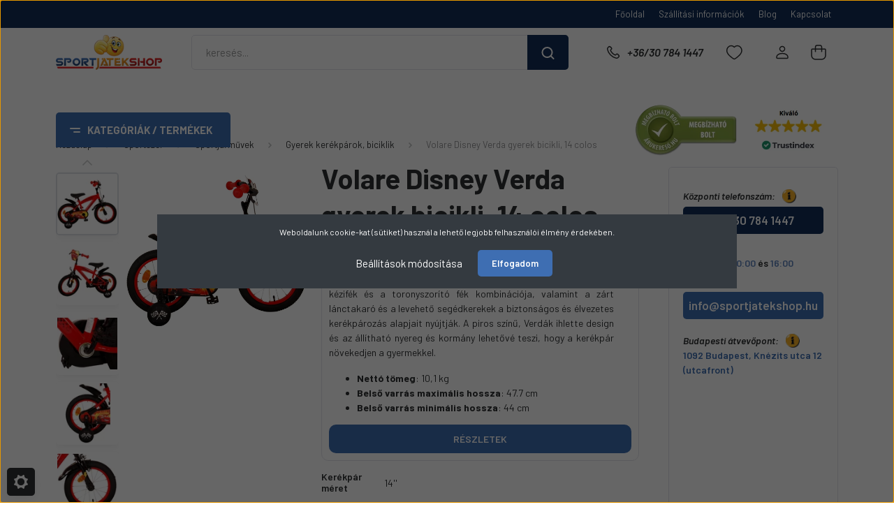

--- FILE ---
content_type: text/html; charset=UTF-8
request_url: https://www.sportjatekshop.hu/volare-disney-verda-gyerek-bicikli-14-colos-13300
body_size: 66123
content:
<!DOCTYPE html>
<html lang="hu" dir="ltr">
<head>
    <title> Volare Disney Verda gyerek bicikli, 14 colos (Gyerek kerékpárok, biciklik) 67.485 Ft-ért</title>
    <meta charset="utf-8">
    <meta name="keywords" content="Volare Disney Verda gyerek bicikli, 14 colos, Gyerek kerékpárok, biciklik, Sportjárművek, SportJátékShop, sportszer, játék, jelmez, webáruház, kültéri trambulin, vízforgatós medence, merevfalú medence, felfújható medence, hintaló, gyerekjelmez, gyerekbicikli, fajáték, görkorcsolya, roller, kültéri pingpongasztal, beltéri pingpongasztal, trambulin alkatrész, csocsó asztal, csúszda, tornapad, tornaszőnyeg, léghoki asztal, szánkó, jégkorcsolya">
    <meta name="description" content="Volare Disney Verda gyerek bicikli, 14 colos a Gyerek kerékpárok, biciklik kategóriában - most 67.485 Ft-ért csak nálunk a SportJátékShop-ban.">
    <meta name="robots" content="index, follow">
    <link rel="image_src" href="https://www.sportjatekshop.hu:443/custom/sportjatekshop1/image/data/product/Sportszerek/Volare/Cars_14_inch_-_2-W1800.jpg.webp?lastmod=1718085311.1765454094">
    <meta property="og:title" content="Volare Disney Verda gyerek bicikli, 14 colos" />
    <meta property="og:type" content="product" />
    <meta property="og:url" content="https://www.sportjatekshop.hu/volare-disney-verda-gyerek-bicikli-14-colos-13300" />
    <meta property="og:image" content="https://www.sportjatekshop.hu:443/custom/sportjatekshop1/image/cache/w955h500/product/Sportszerek/Volare/Cars_14_inch_-_2-W1800.jpg.webp?lastmod=1718085311.1765454094" />
    <meta property="og:description" content="A Disney Verdák tematikájú 14 hüvelykes gyermekkerékpár az izgalmas kalandok kezdetét jelenti minden kis felfedező számára. A kézifék és a toronyszorító fék kombinációja, valamint a zárt lánctakaró és a levehető segédkerekek..." />
    <link href="https://sportjatekshop1.cdn.shoprenter.hu/custom/sportjatekshop1/image/data/Design/FAVICON_SJS_szabalyos_korben.jpg?v=1513674225" rel="icon" />
    <link href="https://sportjatekshop1.cdn.shoprenter.hu/custom/sportjatekshop1/image/data/Design/FAVICON_SJS_szabalyos_korben.jpg?v=1513674225" rel="apple-touch-icon" />
    <base href="https://www.sportjatekshop.hu:443" />
    <meta name="google-site-verification" content="1jeKbQ-U415KZOLf9OH2DUTlObpgMwlmdwHSCTZ0B_o" />
<meta name="facebook-domain-verification" content="wsmp8a89iqytcmk50lta5fux13mgxa" />
<meta name="google-site-verification" content="SzLYe4uSC20NhTTY-zb15zmMCpuadp0WHPGMuoLzEEU" />
<meta name="google-site-verification" content="L9WT3h8hTfe2vkrJq0hI89XfcD580UhOlUUku2nAjKw" />

    <meta name="viewport" content="width=device-width, initial-scale=1, maximum-scale=1, user-scalable=0">
            <link href="https://www.sportjatekshop.hu/volare-disney-verda-gyerek-bicikli-14-colos-13300" rel="canonical">
    
            
                    
                <link rel="preconnect" href="https://fonts.gstatic.com" />
    <link rel="preload" as="style" href="https://fonts.googleapis.com/css2?family=Barlow:ital,wght@0,300;0,400;0,500;0,600;0,700;1,300;1,400;1,500;1,600;1,700&display=swap" />
    <link rel="stylesheet" href="https://fonts.googleapis.com/css2?family=Barlow:ital,wght@0,300;0,400;0,500;0,600;0,700;1,300;1,400;1,500;1,600;1,700&display=swap" media="print" onload="this.media='all'" />
    <noscript>
        <link rel="stylesheet" href="https://fonts.googleapis.com/css2?family=Barlow:ital,wght@0,300;0,400;0,500;0,600;0,700;1,300;1,400;1,500;1,600;1,700&display=swap" />
    </noscript>
    <link href="https://cdnjs.cloudflare.com/ajax/libs/fancybox/3.5.7/jquery.fancybox.min.css" rel="stylesheet" media="print" onload="this.media='all'"/>

            <link rel="stylesheet" href="https://sportjatekshop1.cdn.shoprenter.hu/custom/sportjatekshop1/catalog/view/theme/madrid_global/style/1767723329.1689691390.1765455610.1765456173.css?v=null.1765454094" media="screen">
            <link rel="stylesheet" href="https://sportjatekshop1.cdn.shoprenter.hu/custom/sportjatekshop1/catalog/view/theme/madrid_global/stylesheet/stylesheet.css?v=1765456173" media="screen">
        <script>
        window.nonProductQuality = 80;
    </script>
    <script src="https://sportjatekshop1.cdn.shoprenter.hu/catalog/view/javascript/jquery/jquery-1.10.2.min.js?v=1484139539"></script>

                
        
    
    <!-- Header JavaScript codes -->
            <script src="https://sportjatekshop1.cdn.shoprenter.hu/web/compiled/js/base.js?v=1768402759"></script>
                    <script src="https://sportjatekshop1.cdn.shoprenter.hu/web/compiled/js/countdown.js?v=1768402759"></script>
                    <script src="https://sportjatekshop1.cdn.shoprenter.hu/web/compiled/js/before_starter2_head.js?v=1768402759"></script>
                    <script src="https://sportjatekshop1.cdn.shoprenter.hu/web/compiled/js/before_starter2_productpage.js?v=1768402759"></script>
                    <script src="https://sportjatekshop1.cdn.shoprenter.hu/web/compiled/js/productreview.js?v=1768402759"></script>
                    <script src="https://sportjatekshop1.cdn.shoprenter.hu/web/compiled/js/nanobar.js?v=1768402759"></script>
                    <!-- Header jQuery onLoad scripts -->
    <script>window.countdownFormat='%D:%H:%M:%S';var BASEURL='https://www.sportjatekshop.hu';Currency={"symbol_left":"","symbol_right":" Ft","decimal_place":0,"decimal_point":",","thousand_point":".","currency":"HUF","value":1};var ShopRenter=ShopRenter||{};ShopRenter.product={"id":13300,"sku":"21497-SACB","currency":"HUF","unitName":"db","price":67485,"name":"Volare Disney Verda gyerek bicikli, 14 colos","brand":"Volare","currentVariant":{"Ker\u00e9kp\u00e1r m\u00e9ret":"14''","Sz\u00edn":"Verd\u00e1k"},"parent":{"id":13300,"sku":"21497-SACB","unitName":"db","price":67485,"name":"Volare Disney Verda gyerek bicikli, 14 colos"}};function setAutoHelpTitles(){$('.autohelp[title]').each(function(){if(!$(this).parents('.aurora-scroll-mode').length){$(this).attr('rel',$(this).attr('title'));$(this).removeAttr('title');$(this).qtip({content:{text:$(this).attr('rel')},hide:{fixed:true},position:{corner:{target:'topMiddle',tooltip:'bottomMiddle'},adjust:{screen:true}},style:{border:{color:'#d10fd1'},background:'#31e07d',width:500}});}});}
$(document).ready(function(){setAutoHelpTitles();});$(window).load(function(){var init_relatedproducts_Scroller=function(){$("#relatedproducts .aurora-scroll-click-mode").each(function(){var max=0;$(this).find($(".list_prouctname")).each(function(){var h=$(this).height();max=h>max?h:max;});$(this).find($(".list_prouctname")).each(function(){$(this).height(max);});});$("#relatedproducts .aurora-scroll-click-mode").auroraScroll({autoMode:"click",frameRate:60,speed:2.5,direction:-1,elementClass:"product-snapshot",pauseAfter:false,horizontal:true,visible:1,arrowsPosition:2},function(){initAurora();});}
init_relatedproducts_Scroller();var init_boughtwith_Scroller=function(){$("#boughtwith .aurora-scroll-click-mode").each(function(){var max=0;$(this).find($(".list_prouctname")).each(function(){var h=$(this).height();max=h>max?h:max;});$(this).find($(".list_prouctname")).each(function(){$(this).height(max);});});$("#boughtwith .aurora-scroll-click-mode").auroraScroll({autoMode:"click",frameRate:60,speed:2.5,direction:-1,elementClass:"product-snapshot",pauseAfter:false,horizontal:true,visible:1,arrowsPosition:2},function(){initAurora();});}
init_boughtwith_Scroller();});$(function(){$('.short-description-row-custom .innerHtml-short-dsc').html($('.param-value.product-short-description').html());$('#productparams-wrapper').appendTo('.position-5-wrapper-parameters-custom');if(innerWidth<992)
$('.productstock-param-row').click(function(){$(this).toggleClass('active');});var $el=$('.productstock-param-row');$el.click(function(e){e.stopPropagation();});$(document).on('click',function(e){if(($(e.target)!=$el)){$el.removeClass('active');}});$('.informationid_6 .information-fulltext-box ol li h2 > span:nth-child(1)').click(function(){$(this).parent().toggleClass('active');});});</script><script>$(function(){if(ShopRenter.page.route=="")
$('.home-body main #section-rating .rating-pictures').slick({slidesToShow:5,slidesToScroll:1,autoplay:true,autoplaySpeed:5000,arrows:false,dots:false,responsive:[{breakpoint:992,settings:{slidesToShow:3,slidesToScroll:1}},{breakpoint:500,settings:{slidesToShow:2,slidesToScroll:1}}]});if(ShopRenter.page.route=="product/product")
$('.product-page-body main #section-rating .rating-pictures').slick({slidesToShow:3,slidesToScroll:1,autoplay:true,autoplaySpeed:5000,arrows:false,dots:false,responsive:[{breakpoint:1200,settings:{slidesToShow:2,slidesToScroll:1}}]});$('footer #section-rating .rating-pictures').slick({slidesToShow:5,slidesToScroll:1,autoplay:true,autoplaySpeed:5000,arrows:false,dots:false,responsive:[{breakpoint:992,settings:{slidesToShow:3,slidesToScroll:1}},{breakpoint:500,settings:{slidesToShow:2,slidesToScroll:1}}]});});</script><script src="https://sportjatekshop1.cdn.shoprenter.hu/web/compiled/js/vue/manifest.bundle.js?v=1768402756"></script><script>var ShopRenter=ShopRenter||{};ShopRenter.onCartUpdate=function(callable){document.addEventListener('cartChanged',callable)};ShopRenter.onItemAdd=function(callable){document.addEventListener('AddToCart',callable)};ShopRenter.onItemDelete=function(callable){document.addEventListener('deleteCart',callable)};ShopRenter.onSearchResultViewed=function(callable){document.addEventListener('AuroraSearchResultViewed',callable)};ShopRenter.onSubscribedForNewsletter=function(callable){document.addEventListener('AuroraSubscribedForNewsletter',callable)};ShopRenter.onCheckoutInitiated=function(callable){document.addEventListener('AuroraCheckoutInitiated',callable)};ShopRenter.onCheckoutShippingInfoAdded=function(callable){document.addEventListener('AuroraCheckoutShippingInfoAdded',callable)};ShopRenter.onCheckoutPaymentInfoAdded=function(callable){document.addEventListener('AuroraCheckoutPaymentInfoAdded',callable)};ShopRenter.onCheckoutOrderConfirmed=function(callable){document.addEventListener('AuroraCheckoutOrderConfirmed',callable)};ShopRenter.onCheckoutOrderPaid=function(callable){document.addEventListener('AuroraOrderPaid',callable)};ShopRenter.onCheckoutOrderPaidUnsuccessful=function(callable){document.addEventListener('AuroraOrderPaidUnsuccessful',callable)};ShopRenter.onProductPageViewed=function(callable){document.addEventListener('AuroraProductPageViewed',callable)};ShopRenter.onMarketingConsentChanged=function(callable){document.addEventListener('AuroraMarketingConsentChanged',callable)};ShopRenter.onCustomerRegistered=function(callable){document.addEventListener('AuroraCustomerRegistered',callable)};ShopRenter.onCustomerLoggedIn=function(callable){document.addEventListener('AuroraCustomerLoggedIn',callable)};ShopRenter.onCustomerUpdated=function(callable){document.addEventListener('AuroraCustomerUpdated',callable)};ShopRenter.onCartPageViewed=function(callable){document.addEventListener('AuroraCartPageViewed',callable)};ShopRenter.customer={"userId":0,"userClientIP":"18.221.34.177","userGroupId":8,"customerGroupTaxMode":"gross","customerGroupPriceMode":"gross_net_tax","email":"","phoneNumber":"","name":{"firstName":"","lastName":""}};ShopRenter.theme={"name":"madrid_global","family":"madrid","parent":""};ShopRenter.shop={"name":"sportjatekshop1","locale":"hu","currency":{"code":"HUF","rate":1},"domain":"sportjatekshop1.myshoprenter.hu"};ShopRenter.page={"route":"product\/product","queryString":"volare-disney-verda-gyerek-bicikli-14-colos-13300"};ShopRenter.formSubmit=function(form,callback){callback();};let loadedAsyncScriptCount=0;function asyncScriptLoaded(position){loadedAsyncScriptCount++;if(position==='body'){if(document.querySelectorAll('.async-script-tag').length===loadedAsyncScriptCount){if(/complete|interactive|loaded/.test(document.readyState)){document.dispatchEvent(new CustomEvent('asyncScriptsLoaded',{}));}else{document.addEventListener('DOMContentLoaded',()=>{document.dispatchEvent(new CustomEvent('asyncScriptsLoaded',{}));});}}}}</script><script type="text/javascript"async class="async-script-tag"onload="asyncScriptLoaded('header')"src="https://static2.rapidsearch.dev/resultpage.js?shop=sportjatekshop1.shoprenter.hu"></script><script type="text/javascript"async class="async-script-tag"onload="asyncScriptLoaded('header')"src="https://utanvet-ellenor.hu/api/v1/shoprenter/utanvet-ellenor.js"></script><script type="text/javascript"async class="async-script-tag"onload="asyncScriptLoaded('header')"src="https://shoprenter.engine.yusp.com/app/js7trackingCode.js?customerName=sportjatekshop1"></script><script type="text/javascript"async class="async-script-tag"onload="asyncScriptLoaded('header')"src="https://shoprenter.engine.yusp.com/app/js7trackingCode.js?customerName=sportjatekshop1"></script><script type="text/javascript"async class="async-script-tag"onload="asyncScriptLoaded('header')"src="https://shoprenter.engine.yusp.com/app/js7trackingCode.js?customerName=sportjatekshop1"></script><script type="text/javascript"async class="async-script-tag"onload="asyncScriptLoaded('header')"src="https://shoprenter.engine.yusp.com/app/js7trackingCode.js?customerName=sportjatekshop1"></script><script type="text/javascript"async class="async-script-tag"onload="asyncScriptLoaded('header')"src="https://widget.molin.ai/shop-ai.js?w=cmri0axj"></script><script type="text/javascript"src="https://sportjatekshop1.cdn.shoprenter.hu/web/compiled/js/vue/customerEventDispatcher.bundle.js?v=1768402756"></script><!--Custom header scripts--><script type="text/javascript"defer async src="https://cdn.trustindex.io/assets/js/richsnippet.js?d68288102900g6c0"></script>                <script>window["bp"]=window["bp"]||function(){(window["bp"].q=window["bp"].q||[]).push(arguments);};window["bp"].l=1*new Date();scriptElement=document.createElement("script");firstScript=document.getElementsByTagName("script")[0];scriptElement.async=true;scriptElement.src='https://pixel.barion.com/bp.js';firstScript.parentNode.insertBefore(scriptElement,firstScript);window['barion_pixel_id']='BP-Pd34kNTP7N-FD';bp('init','addBarionPixelId','BP-Pd34kNTP7N-FD');</script><noscript>
    <img height="1" width="1" style="display:none" alt="Barion Pixel" src="https://pixel.barion.com/a.gif?ba_pixel_id='BP-Pd34kNTP7N-FD'&ev=contentView&noscript=1">
</noscript>

            
            <script>window.dataLayer=window.dataLayer||[];function gtag(){dataLayer.push(arguments)};var ShopRenter=ShopRenter||{};ShopRenter.config=ShopRenter.config||{};ShopRenter.config.googleConsentModeDefaultValue="denied";</script>                        <script type="text/javascript" src="https://sportjatekshop1.cdn.shoprenter.hu/web/compiled/js/vue/googleConsentMode.bundle.js?v=1768402756"></script>

            <!-- Facebook Pixel Code -->
<script>
  !function(f,b,e,v,n,t,s)
  {if(f.fbq)return;n=f.fbq=function(){n.callMethod?
  n.callMethod.apply(n,arguments):n.queue.push(arguments)};
  if(!f._fbq)f._fbq=n;n.push=n;n.loaded=!0;n.version='2.0';
  n.queue=[];t=b.createElement(e);t.async=!0;
  t.src=v;s=b.getElementsByTagName(e)[0];
  s.parentNode.insertBefore(t,s)}(window, document,'script',
  'https://connect.facebook.net/en_US/fbevents.js');
  fbq('consent', 'revoke');
fbq('init', '125211128215569');
  fbq('track', 'PageView');
document.addEventListener('AuroraProductPageViewed', function(auroraEvent) {
                    fbq('track', 'ViewContent', {
                        content_type: 'product',
                        content_ids: [auroraEvent.detail.product.id.toString()],
                        value: parseFloat(auroraEvent.detail.product.grossUnitPrice),
                        currency: auroraEvent.detail.product.currency
                    }, {
                        eventID: auroraEvent.detail.event.id
                    });
                });
document.addEventListener('AuroraAddedToCart', function(auroraEvent) {
    var fbpId = [];
    var fbpValue = 0;
    var fbpCurrency = '';

    auroraEvent.detail.products.forEach(function(item) {
        fbpValue += parseFloat(item.grossUnitPrice) * item.quantity;
        fbpId.push(item.id);
        fbpCurrency = item.currency;
    });


    fbq('track', 'AddToCart', {
        content_ids: fbpId,
        content_type: 'product',
        value: fbpValue,
        currency: fbpCurrency
    }, {
        eventID: auroraEvent.detail.event.id
    });
})
window.addEventListener('AuroraMarketingCookie.Changed', function(event) {
            let consentStatus = event.detail.isAccepted ? 'grant' : 'revoke';
            if (typeof fbq === 'function') {
                fbq('consent', consentStatus);
            }
        });
</script>
<noscript><img height="1" width="1" style="display:none"
  src="https://www.facebook.com/tr?id=125211128215569&ev=PageView&noscript=1"
/></noscript>
<!-- End Facebook Pixel Code -->
            <!-- Google Tag Manager -->
<script>(function(w,d,s,l,i){w[l]=w[l]||[];w[l].push({'gtm.start':
new Date().getTime(),event:'gtm.js'});var f=d.getElementsByTagName(s)[0],
j=d.createElement(s),dl=l!='dataLayer'?'&l='+l:'';j.async=true;j.src=
'https://www.googletagmanager.com/gtm.js?id='+i+dl;f.parentNode.insertBefore(j,f);
})(window,document,'script','dataLayer','GTM-WCZMN5Q');</script>
<!-- End Google Tag Manager -->
            
            
                <!--Global site tag(gtag.js)--><script async src="https://www.googletagmanager.com/gtag/js?id=G-2MPEDKZ6C8"></script><script>window.dataLayer=window.dataLayer||[];function gtag(){dataLayer.push(arguments);}
gtag('js',new Date());gtag('config','G-2MPEDKZ6C8');gtag('config','AW-714715809',{"allow_enhanced_conversions":true});</script>                                <script type="text/javascript" src="https://sportjatekshop1.cdn.shoprenter.hu/web/compiled/js/vue/GA4EventSender.bundle.js?v=1768402756"></script>

    
    
	</head>

    
<body id="body" class="page-body product-page-body madrid_global-body desktop-device-body vertical-category-menu " role="document">
<script>ShopRenter.theme.breakpoints={'xs':0,'sm':576,'md':768,'lg':992,'xl':1200,'xxl':1400}</script><!--Google Tag Manager(noscript)--><noscript><iframe src="https://www.googletagmanager.com/ns.html?id=GTM-WCZMN5Q"
height="0"width="0"style="display:none;visibility:hidden"></iframe></noscript><!--End Google Tag Manager(noscript)--><div id="fb-root"></div><script>(function(d,s,id){var js,fjs=d.getElementsByTagName(s)[0];if(d.getElementById(id))return;js=d.createElement(s);js.id=id;js.src="//connect.facebook.net/hu_HU/sdk/xfbml.customerchat.js#xfbml=1&version=v2.12&autoLogAppEvents=1";fjs.parentNode.insertBefore(js,fjs);}(document,"script","facebook-jssdk"));</script>
                    

<!-- cached -->    <div class="nanobar-cookie-cog d-flex-center rounded js-hidden-nanobar-button">
        <svg width="20" height="20" viewBox="0 0 20 20" fill="none" xmlns="http://www.w3.org/2000/svg">
    <path d="M18.0781 10C18.0781 8.75521 18.849 7.77083 20 7.09375C19.7917 6.40104 19.5156 5.72917 19.1771 5.10417C17.8802 5.44271 16.8333 4.9375 15.9479 4.05208C15.0677 3.17187 14.7969 2.11979 15.1354 0.822917C14.5104 0.484375 13.8437 0.208333 13.1458 0C12.4687 1.15625 11.25 1.92187 10 1.92187C8.75521 1.92187 7.53125 1.15625 6.85417 0C6.15625 0.208333 5.48958 0.484375 4.86458 0.822917C5.20312 2.11979 4.93229 3.16667 4.05208 4.05208C3.17187 4.93229 2.11979 5.44271 0.828125 5.10417C0.484375 5.72917 0.208333 6.39583 0 7.09375C1.15625 7.77083 1.92708 8.75521 1.92708 10C1.92708 11.2448 1.15625 12.4687 0 13.1458C0.208333 13.8437 0.484375 14.5104 0.822917 15.1354C2.11979 14.7969 3.16667 15.0677 4.04687 15.9479C4.93229 16.8281 5.19792 17.8802 4.85937 19.1771C5.48958 19.5156 6.15104 19.7917 6.84896 20C7.52604 18.8437 8.75 18.0781 9.99479 18.0781C11.2396 18.0781 12.4635 18.8437 13.1406 20C13.8385 19.7917 14.5052 19.5156 15.1302 19.1771C14.7917 17.8802 15.0625 16.8333 15.9427 15.9479C16.8229 15.0677 17.875 14.5573 19.1719 14.8958C19.5104 14.2656 19.7865 13.599 19.9948 12.9062C18.8437 12.2292 18.0781 11.2448 18.0781 10ZM10 15.1198C7.17708 15.1198 4.88021 12.8281 4.88021 10C4.88021 7.17187 7.17187 4.88021 10 4.88021C12.8281 4.88021 15.1198 7.17187 15.1198 10C15.1198 12.8281 12.8281 15.1198 10 15.1198Z" fill="currentColor"/>
</svg>

    </div>
<div class="Fixed nanobar bg-dark js-nanobar-first-login">
    <div class="container nanobar-container">
        <div class="row flex-column flex-sm-row">
            <div class="col-12 col-sm-6 col-lg-8 nanobar-text-cookies align-self-center text-sm-left">
                Weboldalunk cookie-kat (sütiket) használ a lehető legjobb felhasználói élmény érdekében.
            </div>
            <div class="col-12 col-sm-6 col-lg-4 nanobar-buttons m-sm-0 text-center text-sm-right">
                <a href="#" class="btn btn-link nanobar-settings-button js-nanobar-settings-button">
                    Beállítások módosítása
                </a>
                <a href="#" class="btn btn-primary nanobar-btn js-nanobar-close-cookies" data-button-save-text="Beállítások mentése">
                    Elfogadom
                </a>
            </div>
        </div>
        <div class="nanobar-cookies js-nanobar-cookies flex-column flex-sm-row text-left pt-3 mt-3" style="display: none;">
            <div class="form-check pt-2 pb-2 pr-2 mb-0">
                <input class="form-check-input" type="checkbox" name="required_cookies" disabled checked />
                <label class="form-check-label">
                    Szükséges cookie-k
                    <div class="cookies-help-text text-muted">
                        Ezek a cookie-k segítenek abban, hogy a webáruház használható és működőképes legyen.
                    </div>
                </label>
            </div>
            <div class="form-check pt-2 pb-2 pr-2 mb-0">
                <input class="form-check-input js-nanobar-marketing-cookies" type="checkbox" name="marketing_cookies"
                         checked />
                <label class="form-check-label">
                    Marketing cookie-k
                    <div class="cookies-help-text text-muted">
                        Ezeket a cookie-k segítenek abban, hogy az Ön érdeklődési körének megfelelő reklámokat és termékeket jelenítsük meg a webáruházban.
                    </div>
                </label>
            </div>
        </div>
    </div>
</div>

<script>
    (function ($) {
        $(document).ready(function () {
            new AuroraNanobar.FirstLogNanobarCheckbox(jQuery('.js-nanobar-first-login'), 'modal');
        });
    })(jQuery);
</script>
<!-- /cached -->
<!-- cached --><div class="Fixed nanobar bg-dark js-nanobar-free-shipping">
    <div class="container nanobar-container">
        <button type="button" class="close js-nanobar-close" aria-label="Close">
            <span aria-hidden="true">&times;</span>
        </button>
        <div class="nanobar-text px-3"></div>
    </div>
</div>

<script>$(document).ready(function(){document.nanobarInstance=new AuroraNanobar.FreeShippingNanobar($('.js-nanobar-free-shipping'),'modal','500','','1');});</script><!-- /cached -->
                <!-- page-wrap -->

                <div class="page-wrap">
                                                

    <header class="sticky-head">
        <div class="sticky-head-inner">
                    <div class="header-top-line">
                <div class="container">
                    <div class="header-top d-flex justify-content-end">
                        <!-- cached -->
    <ul class="nav headermenu-list">
                    <li class="nav-item">
                <a href="https://www.sportjatekshop.hu"
                   target="_self"
                   class="nav-link "
                    title="Főoldal"
                >
                    Főoldal
                </a>
                            </li>
                    <li class="nav-item">
                <a href="https://www.sportjatekshop.hu/szallitas_6"
                   target="_self"
                   class="nav-link "
                    title="Szállítási információk"
                >
                    Szállítási információk
                </a>
                            </li>
                    <li class="nav-item">
                <a href="https://www.sportjatekshop.hu/blog-3"
                   target="_self"
                   class="nav-link "
                    title="Blog"
                >
                    Blog
                </a>
                            </li>
                    <li class="nav-item">
                <a href="https://www.sportjatekshop.hu/index.php?route=information/contact"
                   target="_self"
                   class="nav-link "
                    title="Kapcsolat"
                >
                    Kapcsolat
                </a>
                            </li>
            </ul>
            <script>$(function(){if($(window).width()>992){window.addEventListener('load',function(){var menu_triggers=document.querySelectorAll('.headermenu-list li.dropdown > a');for(var i=0;i<menu_triggers.length;i++){menu_triggers[i].addEventListener('focus',function(e){for(var j=0;j<menu_triggers.length;j++){menu_triggers[j].parentNode.classList.remove('focus');}
this.parentNode.classList.add('focus');},false);menu_triggers[i].addEventListener('touchend',function(e){if(!this.parentNode.classList.contains('focus')){e.preventDefault();e.target.focus();}},false);}},false);}});</script>    <!-- /cached -->
                        
                        
                    </div>
                </div>
            </div>
            <div class="header-middle-line ">
                <div class="container">
                    <div class="header-middle">
                        <nav class="navbar navbar-expand-lg">
                            <button id="js-hamburger-icon" class="d-flex d-lg-none" title="Menü">
                                <div class="hamburger-icon position-relative">
                                    <div class="hamburger-icon-line position-absolute line-1"></div>
                                    <div class="hamburger-icon-line position-absolute line-3"></div>
                                </div>
                            </button>
                                                            <!-- cached -->
    <a class="navbar-brand" href="/"><img style="border: 0; max-width: 200px;" src="https://sportjatekshop1.cdn.shoprenter.hu/custom/sportjatekshop1/image/cache/w200h66m00/Design/new_logo/SJS_LOGODESIGN_FINAL_PDF.png?v=1721906004" title="SportJátékShop" alt="SportJátékShop" /></a>
<!-- /cached -->
                                
<div class="dropdown search-module d-flex">
    <div class="input-group">
        <input class="form-control disableAutocomplete" type="text" placeholder="keresés..." value=""
               id="filter_keyword" 
               onclick="this.value=(this.value==this.defaultValue)?'':this.value;"/>
        <div class="input-group-append">
            <button title="Keresés" class="btn btn-link" onclick="moduleSearch();">
                <svg width="19" height="18" viewBox="0 0 19 18" fill="none" xmlns="http://www.w3.org/2000/svg">
    <path d="M17.4492 17L13.4492 13M8.47698 15.0555C4.59557 15.0555 1.44922 11.9092 1.44922 8.02776C1.44922 4.14635 4.59557 1 8.47698 1C12.3584 1 15.5047 4.14635 15.5047 8.02776C15.5047 11.9092 12.3584 15.0555 8.47698 15.0555Z" stroke="currentColor" stroke-width="2" stroke-linecap="round" stroke-linejoin="round"/>
</svg>

            </button>
        </div>
    </div>

    <input type="hidden" id="filter_description" value="1"/>
    <input type="hidden" id="search_shopname" value="sportjatekshop1"/>
    <div id="results" class="dropdown-menu search-results p-0"></div>
</div>



                                                                                    <a class="nav-link header-phone-box header-middle-right-link d-none d-lg-flex" href="tel:+36/30 784 1447">
                                <svg width="24" height="24" viewBox="0 0 24 24" fill="none" xmlns="http://www.w3.org/2000/svg">
    <path fill-rule="evenodd" clip-rule="evenodd" d="M10.8561 13.1444C9.68615 11.9744 8.80415 10.6644 8.21815 9.33536C8.09415 9.05436 8.16715 8.72536 8.38415 8.50836L9.20315 7.69036C9.87415 7.01936 9.87415 6.07036 9.28815 5.48436L8.11415 4.31036C7.33315 3.52936 6.06715 3.52936 5.28615 4.31036L4.63415 4.96236C3.89315 5.70336 3.58415 6.77236 3.78415 7.83236C4.27815 10.4454 5.79615 13.3064 8.24515 15.7554C10.6941 18.2044 13.5551 19.7224 16.1681 20.2164C17.2281 20.4164 18.2971 20.1074 19.0381 19.3664L19.6891 18.7154C20.4701 17.9344 20.4701 16.6684 19.6891 15.8874L18.5161 14.7144C17.9301 14.1284 16.9801 14.1284 16.3951 14.7144L15.4921 15.6184C15.2751 15.8354 14.9461 15.9084 14.6651 15.7844C13.3361 15.1974 12.0261 14.3144 10.8561 13.1444Z" stroke="currentColor" stroke-width="1.5" stroke-linecap="round" stroke-linejoin="round"/>
</svg>

                                +36/30 784 1447
                            </a>
                                                                                    <div id="js-wishlist-module-wrapper">
                                <hx:include src="/_fragment?_path=_format%3Dhtml%26_locale%3Den%26_controller%3Dmodule%252Fwishlist&amp;_hash=mc%2F2yGyAoqprEatC4JrU6n26tMb%2Be5njcm05h0r1i2w%3D"></hx:include>
                            </div>
                                                        <!-- cached -->
    <ul class="nav login-list">
                    <li class="nav-item">
                <a class="nav-link header-middle-right-link" href="index.php?route=account/login" title="Belépés / Regisztráció">
                    <span class="header-user-icon">
                        <svg width="18" height="20" viewBox="0 0 18 20" fill="none" xmlns="http://www.w3.org/2000/svg">
    <path fill-rule="evenodd" clip-rule="evenodd" d="M11.4749 2.52513C12.8417 3.89197 12.8417 6.10804 11.4749 7.47488C10.1081 8.84172 7.89199 8.84172 6.52515 7.47488C5.15831 6.10804 5.15831 3.89197 6.52515 2.52513C7.89199 1.15829 10.1081 1.15829 11.4749 2.52513Z" stroke="currentColor" stroke-width="1.5" stroke-linecap="round" stroke-linejoin="round"/>
    <path fill-rule="evenodd" clip-rule="evenodd" d="M1 16.5V17.5C1 18.052 1.448 18.5 2 18.5H16C16.552 18.5 17 18.052 17 17.5V16.5C17 13.474 13.048 11.508 9 11.508C4.952 11.508 1 13.474 1 16.5Z" stroke="currentColor" stroke-width="1.5" stroke-linecap="round" stroke-linejoin="round"/>
</svg>

                    </span>
                </a>
            </li>
            </ul>
<!-- /cached -->
                            <div id="header-cart-wrapper">
                                <div id="js-cart">
                                    <hx:include src="/_fragment?_path=_format%3Dhtml%26_locale%3Den%26_controller%3Dmodule%252Fcart&amp;_hash=YBBS%2FqdFhmyjaPJnR4vIal492M1bn9oCYhigy87i%2Bxs%3D"></hx:include>
                                </div>
                            </div>
                        </nav>
                    </div>
                </div>
            </div>
            <div class="header-bottom-line d-none d-lg-block">
                <div class="container" style="display: flex;justify-content: space-between;align-items: center;">
                    


                    
            <div id="module_category_wrapper" class="module-category-wrapper">
        <div id="category" class="module content-module header-position category-module" >
                    <div class="module-head">
                            <span class="category-menu-hamburger-icon"></span>
                        <div class="module-head-title">Kategóriák / Termékek</div>
        </div>
            <div class="module-body">
                    <div id="category-nav">
        

    <ul class="nav nav-pills category category-menu sf-menu sf-horizontal cached">
        <li id="cat_1436" class="nav-item item category-list module-list parent even">
    <a href="https://www.sportjatekshop.hu/sportszer-1436" class="nav-link">
                                    <img
    src='https://www.sportjatekshop.hu:443/custom/sportjatekshop1/image/cache/w24h24/2023design/kategoria_piktogramok/sportszer.png.webp?lastmod=0.1765454094'

    
            width="24"
    
            height="24"
    
    
    
    alt="Sportszer"

    
    />

                <span>Sportszer</span>
    </a>
            <ul class="nav flex-column children"><li id="cat_1481" class="nav-item item category-list module-list parent even">
    <a href="https://www.sportjatekshop.hu/sportszer-1436/atletika-1481" class="nav-link">
                <span>Atlétika</span>
    </a>
            <ul class="nav flex-column children"><li id="cat_1555" class="nav-item item category-list module-list even">
    <a href="https://www.sportjatekshop.hu/sportszer-1436/atletika-1481/diszkoszok-1555" class="nav-link">
                <span>Diszkoszok</span>
    </a>
    </li><li id="cat_1560" class="nav-item item category-list module-list parent odd">
    <a href="https://www.sportjatekshop.hu/sportszer-1436/atletika-1481/futoversenyek-kellekei-1560" class="nav-link">
                <span>Futóversenyek kellékei</span>
    </a>
            <ul class="nav flex-column children"><li id="cat_1746" class="nav-item item category-list module-list even">
    <a href="https://www.sportjatekshop.hu/sportszer-1436/atletika-1481/futoversenyek-kellekei-1560/futocipok-1746" class="nav-link">
                <span>Futócipők</span>
    </a>
    </li><li id="cat_1747" class="nav-item item category-list module-list odd">
    <a href="https://www.sportjatekshop.hu/sportszer-1436/atletika-1481/futoversenyek-kellekei-1560/gatak-1747" class="nav-link">
                <span>Gátak</span>
    </a>
    </li><li id="cat_1748" class="nav-item item category-list module-list odd">
    <a href="https://www.sportjatekshop.hu/sportszer-1436/atletika-1481/futoversenyek-kellekei-1560/rajt-kellekei-1748" class="nav-link">
                <span>Rajt kellékei</span>
    </a>
    </li><li id="cat_1749" class="nav-item item category-list module-list even">
    <a href="https://www.sportjatekshop.hu/sportszer-1436/atletika-1481/futoversenyek-kellekei-1560/valtobotok-1749" class="nav-link">
                <span>Váltóbotok</span>
    </a>
    </li></ul>
    </li><li id="cat_1554" class="nav-item item category-list module-list even">
    <a href="https://www.sportjatekshop.hu/sportszer-1436/atletika-1481/gerelyek-1554" class="nav-link">
                <span>Gerelyek</span>
    </a>
    </li><li id="cat_1557" class="nav-item item category-list module-list odd">
    <a href="https://www.sportjatekshop.hu/sportszer-1436/atletika-1481/magasugras-kellekei-1557" class="nav-link">
                <span>Magasugrás kellékei</span>
    </a>
    </li><li id="cat_1558" class="nav-item item category-list module-list even">
    <a href="https://www.sportjatekshop.hu/sportszer-1436/atletika-1481/meroszalagok-1558" class="nav-link">
                <span>Mérőszalagok</span>
    </a>
    </li><li id="cat_1559" class="nav-item item category-list module-list odd">
    <a href="https://www.sportjatekshop.hu/sportszer-1436/atletika-1481/sportorak-stopperek-pulzusmeros-orak-1559" class="nav-link">
                <span>Sportórák, stopperek, pulzusmérős órák</span>
    </a>
    </li><li id="cat_1556" class="nav-item item category-list module-list parent even">
    <a href="https://www.sportjatekshop.hu/sportszer-1436/atletika-1481/sulygolyok-medicinlabdak-dobolabdak-1556" class="nav-link">
                <span>Súlygolyók, medicinlabdák, dobólabdák</span>
    </a>
            <ul class="nav flex-column children"><li id="cat_1745" class="nav-item item category-list module-list even">
    <a href="https://www.sportjatekshop.hu/sportszer-1436/atletika-1481/sulygolyok-medicinlabdak-dobolabdak-1556/dobo-hajito-es-kidobo-labdak-1745" class="nav-link">
                <span>Dobó, hajító és kidobó labdák</span>
    </a>
    </li><li id="cat_1743" class="nav-item item category-list module-list odd">
    <a href="https://www.sportjatekshop.hu/sportszer-1436/atletika-1481/sulygolyok-medicinlabdak-dobolabdak-1556/medicinlabdak-1743" class="nav-link">
                <span>Medicinlabdák</span>
    </a>
    </li><li id="cat_1744" class="nav-item item category-list module-list even">
    <a href="https://www.sportjatekshop.hu/sportszer-1436/atletika-1481/sulygolyok-medicinlabdak-dobolabdak-1556/sulyloko-golyok-1744" class="nav-link">
                <span>Súlylökő golyók</span>
    </a>
    </li></ul>
    </li></ul>
    </li><li id="cat_1491" class="nav-item item category-list module-list parent odd">
    <a href="https://www.sportjatekshop.hu/sportszer-1436/edzes-segito-koordinacios-eszkozok-1491" class="nav-link">
                <span>Edzés - segítő, koordinációs eszközök</span>
    </a>
            <ul class="nav flex-column children"><li id="cat_1786" class="nav-item item category-list module-list even">
    <a href="https://www.sportjatekshop.hu/sportszer-1436/edzes-segito-koordinacios-eszkozok-1491/eredmenyjelzok-1786" class="nav-link">
                <span>Eredményjelzők</span>
    </a>
    </li><li id="cat_1783" class="nav-item item category-list module-list odd">
    <a href="https://www.sportjatekshop.hu/sportszer-1436/edzes-segito-koordinacios-eszkozok-1491/koordinacios-es-taktikai-eszkozok-1783" class="nav-link">
                <span>Koordinációs és taktikai eszközök</span>
    </a>
    </li><li id="cat_1782" class="nav-item item category-list module-list even">
    <a href="https://www.sportjatekshop.hu/sportszer-1436/edzes-segito-koordinacios-eszkozok-1491/kulacsok-1782" class="nav-link">
                <span>Kulacsok</span>
    </a>
    </li><li id="cat_1787" class="nav-item item category-list module-list odd">
    <a href="https://www.sportjatekshop.hu/sportszer-1436/edzes-segito-koordinacios-eszkozok-1491/labdapumpak-kompresszorok-1787" class="nav-link">
                <span>Labdapumpák, kompresszorok</span>
    </a>
    </li><li id="cat_1785" class="nav-item item category-list module-list even">
    <a href="https://www.sportjatekshop.hu/sportszer-1436/edzes-segito-koordinacios-eszkozok-1491/labdatarto-halok-zsakok-kocsik-1785" class="nav-link">
                <span>Labdatartó hálók, zsákok, kocsik</span>
    </a>
    </li><li id="cat_1784" class="nav-item item category-list module-list odd">
    <a href="https://www.sportjatekshop.hu/sportszer-1436/edzes-segito-koordinacios-eszkozok-1491/sipok-verejtekfelfogok-zoknik-1784" class="nav-link">
                <span>Sípok, verejtékfelfogók, zoknik</span>
    </a>
    </li></ul>
    </li><li id="cat_1482" class="nav-item item category-list module-list parent even">
    <a href="https://www.sportjatekshop.hu/sportszer-1436/fitnesz-1482" class="nav-link">
                <span>Fitnesz</span>
    </a>
            <ul class="nav flex-column children"><li id="cat_1601" class="nav-item item category-list module-list even">
    <a href="https://www.sportjatekshop.hu/sportszer-1436/fitnesz-1482/ellipszis-elliptikus-trenerek-1601" class="nav-link">
                <span>Ellipszis (elliptikus) trénerek</span>
    </a>
    </li><li id="cat_1594" class="nav-item item category-list module-list odd">
    <a href="https://www.sportjatekshop.hu/sportszer-1436/fitnesz-1482/erosito-szalagok-es-kotelek-1594" class="nav-link">
                <span>Erősítő szalagok és kötelek</span>
    </a>
    </li><li id="cat_1605" class="nav-item item category-list module-list even">
    <a href="https://www.sportjatekshop.hu/sportszer-1436/fitnesz-1482/evezopadok-evezogepek-1605" class="nav-link">
                <span>Evezőpadok, evezőgépek</span>
    </a>
    </li><li id="cat_1585" class="nav-item item category-list module-list odd">
    <a href="https://www.sportjatekshop.hu/sportszer-1436/fitnesz-1482/fekvenyomo-padok-1585" class="nav-link">
                <span>Fekvenyomó padok</span>
    </a>
    </li><li id="cat_1592" class="nav-item item category-list module-list even">
    <a href="https://www.sportjatekshop.hu/sportszer-1436/fitnesz-1482/felsotest-erosito-eszkozok-1592" class="nav-link">
                <span>Felsőtest erősítő eszközök</span>
    </a>
    </li><li id="cat_1606" class="nav-item item category-list module-list odd">
    <a href="https://www.sportjatekshop.hu/sportszer-1436/fitnesz-1482/fitness-centerek-1606" class="nav-link">
                <span>Fitness centerek</span>
    </a>
    </li><li id="cat_1603" class="nav-item item category-list module-list even">
    <a href="https://www.sportjatekshop.hu/sportszer-1436/fitnesz-1482/futopadok-1603" class="nav-link">
                <span>Futópadok</span>
    </a>
    </li><li id="cat_1589" class="nav-item item category-list module-list odd">
    <a href="https://www.sportjatekshop.hu/sportszer-1436/fitnesz-1482/gimnasztika-labdak-over-ball-termekek-1589" class="nav-link">
                <span>Gimnasztika labdák, over ball termékek</span>
    </a>
    </li><li id="cat_1598" class="nav-item item category-list module-list odd">
    <a href="https://www.sportjatekshop.hu/sportszer-1436/fitnesz-1482/hasizomerositok-1598" class="nav-link">
                <span>Hasizomerősítők</span>
    </a>
    </li><li id="cat_1596" class="nav-item item category-list module-list even">
    <a href="https://www.sportjatekshop.hu/sportszer-1436/fitnesz-1482/huzodzkodo-rudak-keretek-1596" class="nav-link">
                <span>Húzódzkodó rudak, keretek</span>
    </a>
    </li><li id="cat_1599" class="nav-item item category-list module-list odd">
    <a href="https://www.sportjatekshop.hu/sportszer-1436/fitnesz-1482/laberositok-1599" class="nav-link">
                <span>Láberősítők</span>
    </a>
    </li><li id="cat_1597" class="nav-item item category-list module-list even">
    <a href="https://www.sportjatekshop.hu/sportszer-1436/fitnesz-1482/marokerositok-1597" class="nav-link">
                <span>Marokerősítők</span>
    </a>
    </li><li id="cat_1590" class="nav-item item category-list module-list odd">
    <a href="https://www.sportjatekshop.hu/sportszer-1436/fitnesz-1482/masszirozo-parnak-hengerek-es-egyeb-eszkozok-1590" class="nav-link">
                <span>Masszírozó párnák, hengerek és egyéb eszközök</span>
    </a>
    </li><li id="cat_1604" class="nav-item item category-list module-list even">
    <a href="https://www.sportjatekshop.hu/sportszer-1436/fitnesz-1482/multifunkcionalis-erositok-1604" class="nav-link">
                <span>Multifunkcionális erősítők</span>
    </a>
    </li><li id="cat_1595" class="nav-item item category-list module-list odd">
    <a href="https://www.sportjatekshop.hu/sportszer-1436/fitnesz-1482/neopren-fogyaszto-termekek-1595" class="nav-link">
                <span>Neopren fogyasztó termékek</span>
    </a>
    </li><li id="cat_1861" class="nav-item item category-list module-list even">
    <a href="https://www.sportjatekshop.hu/sportszer-1436/fitnesz-1482/smr-masszazshenger-1861" class="nav-link">
                <span>SMR masszázshenger</span>
    </a>
    </li><li id="cat_1586" class="nav-item item category-list module-list odd">
    <a href="https://www.sportjatekshop.hu/sportszer-1436/fitnesz-1482/step-dobogok-mini-stepperek-1586" class="nav-link">
                <span>Step dobogók, mini stepperek</span>
    </a>
    </li><li id="cat_1588" class="nav-item item category-list module-list parent even">
    <a href="https://www.sportjatekshop.hu/sportszer-1436/fitnesz-1482/sulyzok-es-rudak-1588" class="nav-link">
                <span>Súlyzók és rudak</span>
    </a>
            <ul class="nav flex-column children"><li id="cat_1759" class="nav-item item category-list module-list even">
    <a href="https://www.sportjatekshop.hu/sportszer-1436/fitnesz-1482/sulyzok-es-rudak-1588/aerobic-sulyzok-1759" class="nav-link">
                <span>Aerobic súlyzók</span>
    </a>
    </li><li id="cat_1757" class="nav-item item category-list module-list even">
    <a href="https://www.sportjatekshop.hu/sportszer-1436/fitnesz-1482/sulyzok-es-rudak-1588/fules-sulyzok-kettlebell-1757" class="nav-link">
                <span>Füles súlyzók - Kettlebell</span>
    </a>
    </li><li id="cat_1756" class="nav-item item category-list module-list odd">
    <a href="https://www.sportjatekshop.hu/sportszer-1436/fitnesz-1482/sulyzok-es-rudak-1588/kezisulyzok-es-keszletek-1756" class="nav-link">
                <span>Kézisúlyzók és készletek</span>
    </a>
    </li><li id="cat_1760" class="nav-item item category-list module-list even">
    <a href="https://www.sportjatekshop.hu/sportszer-1436/fitnesz-1482/sulyzok-es-rudak-1588/kiegeszitok-sulyzozashoz-1760" class="nav-link">
                <span>Kiegészítők súlyzózáshoz</span>
    </a>
    </li><li id="cat_1758" class="nav-item item category-list module-list odd">
    <a href="https://www.sportjatekshop.hu/sportszer-1436/fitnesz-1482/sulyzok-es-rudak-1588/sulyzo-rudak-es-sulytarcsak-1758" class="nav-link">
                <span>Súlytárcsák</span>
    </a>
    </li><li id="cat_1848" class="nav-item item category-list module-list even">
    <a href="https://www.sportjatekshop.hu/sportszer-1436/fitnesz-1482/sulyzok-es-rudak-1588/sulyzorud-1848" class="nav-link">
                <span>Súlyzórúd</span>
    </a>
    </li></ul>
    </li><li id="cat_1600" class="nav-item item category-list module-list odd">
    <a href="https://www.sportjatekshop.hu/sportszer-1436/fitnesz-1482/szobakerekparok-1600" class="nav-link">
                <span>Szobakerékpárok</span>
    </a>
    </li><li id="cat_1591" class="nav-item item category-list module-list even">
    <a href="https://www.sportjatekshop.hu/sportszer-1436/fitnesz-1482/ugralokotelek-1591" class="nav-link">
                <span>Ugrálókötelek</span>
    </a>
    </li></ul>
    </li><li id="cat_1654" class="nav-item item category-list module-list odd">
    <a href="https://www.sportjatekshop.hu/sportszer-1436/gyogyaszati-eszkoz" class="nav-link">
                <span>Gyógyászati eszköz</span>
    </a>
    </li><li id="cat_1490" class="nav-item item category-list module-list parent even">
    <a href="https://www.sportjatekshop.hu/sportszer-1436/kemping-cikkek-1490" class="nav-link">
                <span>Kemping cikkek</span>
    </a>
            <ul class="nav flex-column children"><li id="cat_1660" class="nav-item item category-list module-list even">
    <a href="https://www.sportjatekshop.hu/sportszer-1436/kemping-cikkek-1490/horgasz-kiegeszitok-1660" class="nav-link">
                <span>Horgász kiegészítők</span>
    </a>
    </li><li id="cat_1845" class="nav-item item category-list module-list odd">
    <a href="https://www.sportjatekshop.hu/sportszer-1436/kemping-cikkek-1490/intex-kempingmatrac-felfujhato-agy-polifoam-1845" class="nav-link">
                <span>Intex kempingmatrac, felfújható ágy, polifoam</span>
    </a>
    </li><li id="cat_1659" class="nav-item item category-list module-list even">
    <a href="https://www.sportjatekshop.hu/sportszer-1436/kemping-cikkek-1490/turafelszerelesek-1659" class="nav-link">
                <span>Túrafelszerelések</span>
    </a>
    </li></ul>
    </li><li id="cat_1483" class="nav-item item category-list module-list parent odd">
    <a href="https://www.sportjatekshop.hu/sportszer-1436/kuzdosportok-1483" class="nav-link">
                <span>Küzdősportok</span>
    </a>
            <ul class="nav flex-column children"><li id="cat_1613" class="nav-item item category-list module-list parent even">
    <a href="https://www.sportjatekshop.hu/sportszer-1436/kuzdosportok-1483/boksz-felszerelesek-kiegeszitok-1613" class="nav-link">
                <span>Boksz felszerelések, kiegészítők</span>
    </a>
            <ul class="nav flex-column children"><li id="cat_1763" class="nav-item item category-list module-list even">
    <a href="https://www.sportjatekshop.hu/sportszer-1436/kuzdosportok-1483/boksz-felszerelesek-kiegeszitok-1613/bokszkesztyuk-1763" class="nav-link">
                <span>Bokszkesztyűk</span>
    </a>
    </li><li id="cat_1762" class="nav-item item category-list module-list odd">
    <a href="https://www.sportjatekshop.hu/sportszer-1436/kuzdosportok-1483/boksz-felszerelesek-kiegeszitok-1613/bokszzsakok-1762" class="nav-link">
                <span>Bokszzsákok</span>
    </a>
    </li><li id="cat_1765" class="nav-item item category-list module-list even">
    <a href="https://www.sportjatekshop.hu/sportszer-1436/kuzdosportok-1483/boksz-felszerelesek-kiegeszitok-1613/egyeb-bokszfelszereles-1765" class="nav-link">
                <span>Egyéb bokszfelszerelés</span>
    </a>
    </li><li id="cat_1764" class="nav-item item category-list module-list odd">
    <a href="https://www.sportjatekshop.hu/sportszer-1436/kuzdosportok-1483/boksz-felszerelesek-kiegeszitok-1613/fogvedo-fejvedo-1764" class="nav-link">
                <span>Fogvédő, fejvédő</span>
    </a>
    </li></ul>
    </li><li id="cat_1614" class="nav-item item category-list module-list odd">
    <a href="https://www.sportjatekshop.hu/sportszer-1436/kuzdosportok-1483/kuzdosport-ruhazat-1614" class="nav-link">
                <span>Küzdősport ruházat</span>
    </a>
    </li><li id="cat_1615" class="nav-item item category-list module-list even">
    <a href="https://www.sportjatekshop.hu/sportszer-1436/kuzdosportok-1483/labfejvedo-sipcsontvedo-1615" class="nav-link">
                <span>Lábfejvédő, sípcsontvédő</span>
    </a>
    </li></ul>
    </li><li id="cat_1493" class="nav-item item category-list module-list parent even">
    <a href="https://www.sportjatekshop.hu/sportszer-1436/labdasportok-1493" class="nav-link">
                <span>Labdasportok</span>
    </a>
            <ul class="nav flex-column children"><li id="cat_1789" class="nav-item item category-list module-list even">
    <a href="https://www.sportjatekshop.hu/sportszer-1436/labdasportok-1493/amerikai-futball-rugby-labda-1789" class="nav-link">
                <span>Amerikai futball, rugby labda</span>
    </a>
    </li><li id="cat_1790" class="nav-item item category-list module-list parent odd">
    <a href="https://www.sportjatekshop.hu/sportszer-1436/labdasportok-1493/futball-1790" class="nav-link">
                <span>Foci (Labdarúgás)</span>
    </a>
            <ul class="nav flex-column children"><li id="cat_1573" class="nav-item item category-list module-list even">
    <a href="https://www.sportjatekshop.hu/sportszer-1436/labdasportok-1493/futball-1790/focikapu-halok-1573" class="nav-link">
                <span>Focikapu hálók</span>
    </a>
    </li><li id="cat_1570" class="nav-item item category-list module-list odd">
    <a href="https://www.sportjatekshop.hu/sportszer-1436/labdasportok-1493/futball-1790/focikapuk-1570" class="nav-link">
                <span>Focikapuk</span>
    </a>
    </li><li id="cat_1569" class="nav-item item category-list module-list parent even">
    <a href="https://www.sportjatekshop.hu/sportszer-1436/labdasportok-1493/futball-1790/focilabdak-1569" class="nav-link">
                <span>Focilabdák</span>
    </a>
            <ul class="nav flex-column children"><li id="cat_1753" class="nav-item item category-list module-list even">
    <a href="https://www.sportjatekshop.hu/sportszer-1436/labdasportok-1493/futball-1790/focilabdak-1569/bor-szintetikus-edzo-es-iskolai-focilabdak-1753" class="nav-link">
                <span>Bőr, szintetikus edző- és iskolai focilabdák</span>
    </a>
    </li><li id="cat_1754" class="nav-item item category-list module-list odd">
    <a href="https://www.sportjatekshop.hu/sportszer-1436/labdasportok-1493/futball-1790/focilabdak-1569/bor-es-szintetikus-meccslabdak-1754" class="nav-link">
                <span>Bőr- és szintetikus meccslabdák</span>
    </a>
    </li><li id="cat_1751" class="nav-item item category-list module-list even">
    <a href="https://www.sportjatekshop.hu/sportszer-1436/labdasportok-1493/futball-1790/focilabdak-1569/technikai-es-jatek-focilabdak-1751" class="nav-link">
                <span>Technikai és játék focilabdák</span>
    </a>
    </li><li id="cat_1755" class="nav-item item category-list module-list odd">
    <a href="https://www.sportjatekshop.hu/sportszer-1436/labdasportok-1493/futball-1790/focilabdak-1569/teremfoci-es-futsal-labdak-1755" class="nav-link">
                <span>Teremfoci és futsal labdák </span>
    </a>
    </li></ul>
    </li><li id="cat_1576" class="nav-item item category-list module-list odd">
    <a href="https://www.sportjatekshop.hu/sportszer-1436/labdasportok-1493/futball-1790/focimezek-1576" class="nav-link">
                <span>Focimezek</span>
    </a>
    </li><li id="cat_1572" class="nav-item item category-list module-list even">
    <a href="https://www.sportjatekshop.hu/sportszer-1436/labdasportok-1493/futball-1790/futball-taktikai-tablak-es-egyeb-kiegeszitok-1572" class="nav-link">
                <span>Futball taktikai táblák és egyéb kiegészítők</span>
    </a>
    </li><li id="cat_1575" class="nav-item item category-list module-list odd">
    <a href="https://www.sportjatekshop.hu/sportszer-1436/labdasportok-1493/futball-1790/kapuskesztyu-1575" class="nav-link">
                <span>Kapuskesztyű</span>
    </a>
    </li><li id="cat_1574" class="nav-item item category-list module-list even">
    <a href="https://www.sportjatekshop.hu/sportszer-1436/labdasportok-1493/futball-1790/sipcsontvedo-1574" class="nav-link">
                <span>Sípcsontvédő</span>
    </a>
    </li></ul>
    </li><li id="cat_1791" class="nav-item item category-list module-list parent even">
    <a href="https://www.sportjatekshop.hu/sportszer-1436/labdasportok-1493/kezilabda-1791" class="nav-link">
                <span>Kézilabda</span>
    </a>
            <ul class="nav flex-column children"><li id="cat_1584" class="nav-item item category-list module-list even">
    <a href="https://www.sportjatekshop.hu/sportszer-1436/labdasportok-1493/kezilabda-1791/kezilabda-halok-1584" class="nav-link">
                <span>Kézilabda hálók</span>
    </a>
    </li><li id="cat_1581" class="nav-item item category-list module-list odd">
    <a href="https://www.sportjatekshop.hu/sportszer-1436/labdasportok-1493/kezilabda-1791/kezilabda-kapuk-1581" class="nav-link">
                <span>Kézilabda kapuk</span>
    </a>
    </li><li id="cat_1583" class="nav-item item category-list module-list even">
    <a href="https://www.sportjatekshop.hu/sportszer-1436/labdasportok-1493/kezilabda-1791/kezilabda-kiegeszitok-1583" class="nav-link">
                <span>Kézilabda kiegészítők</span>
    </a>
    </li><li id="cat_1580" class="nav-item item category-list module-list odd">
    <a href="https://www.sportjatekshop.hu/sportszer-1436/labdasportok-1493/kezilabda-1791/kezilabda-labdak-1580" class="nav-link">
                <span>Kézilabda labdák</span>
    </a>
    </li><li id="cat_1582" class="nav-item item category-list module-list even">
    <a href="https://www.sportjatekshop.hu/sportszer-1436/labdasportok-1493/kezilabda-1791/waxok-lemosok-tisztitok-1582" class="nav-link">
                <span>Waxok, lemosók, tisztítók</span>
    </a>
    </li></ul>
    </li><li id="cat_1792" class="nav-item item category-list module-list parent odd">
    <a href="https://www.sportjatekshop.hu/sportszer-1436/labdasportok-1493/kosarlabda-1792" class="nav-link">
                <span>Kosárlabda</span>
    </a>
            <ul class="nav flex-column children"><li id="cat_1611" class="nav-item item category-list module-list even">
    <a href="https://www.sportjatekshop.hu/sportszer-1436/labdasportok-1493/kosarlabda-1792/kosargyuruk-1611" class="nav-link">
                <span>Kosárgyűrűk</span>
    </a>
    </li><li id="cat_1608" class="nav-item item category-list module-list odd">
    <a href="https://www.sportjatekshop.hu/sportszer-1436/labdasportok-1493/kosarlabda-1792/kosarlabda-allvanyok-1608" class="nav-link">
                <span>Kosárlabda állványok</span>
    </a>
    </li><li id="cat_1612" class="nav-item item category-list module-list even">
    <a href="https://www.sportjatekshop.hu/sportszer-1436/labdasportok-1493/kosarlabda-1792/kosarlabda-halok-1612" class="nav-link">
                <span>Kosárlabda hálók</span>
    </a>
    </li><li id="cat_1610" class="nav-item item category-list module-list odd">
    <a href="https://www.sportjatekshop.hu/sportszer-1436/labdasportok-1493/kosarlabda-1792/kosarlabda-kiegeszitok-1610" class="nav-link">
                <span>Kosárlabda kiegészítők</span>
    </a>
    </li><li id="cat_1609" class="nav-item item category-list module-list even">
    <a href="https://www.sportjatekshop.hu/sportszer-1436/labdasportok-1493/kosarlabda-1792/kosarlabda-palankok-1609" class="nav-link">
                <span>Kosárlabda palánkok</span>
    </a>
    </li><li id="cat_1607" class="nav-item item category-list module-list odd">
    <a href="https://www.sportjatekshop.hu/sportszer-1436/labdasportok-1493/kosarlabda-1792/kosarlabdak-1607" class="nav-link">
                <span>Kosárlabdák</span>
    </a>
    </li></ul>
    </li><li id="cat_1793" class="nav-item item category-list module-list parent even">
    <a href="https://www.sportjatekshop.hu/sportszer-1436/labdasportok-1493/roplabda-1793" class="nav-link">
                <span>Röplabda</span>
    </a>
            <ul class="nav flex-column children"><li id="cat_1628" class="nav-item item category-list module-list even">
    <a href="https://www.sportjatekshop.hu/sportszer-1436/labdasportok-1493/roplabda-1793/roplabda-allvanyok-1628" class="nav-link">
                <span>Röplabda állványok</span>
    </a>
    </li><li id="cat_1626" class="nav-item item category-list module-list odd">
    <a href="https://www.sportjatekshop.hu/sportszer-1436/labdasportok-1493/roplabda-1793/roplabda-halok-1626" class="nav-link">
                <span>Röplabda hálók</span>
    </a>
    </li><li id="cat_1627" class="nav-item item category-list module-list even">
    <a href="https://www.sportjatekshop.hu/sportszer-1436/labdasportok-1493/roplabda-1793/roplabda-kiegeszitok-1627" class="nav-link">
                <span>Röplabda kiegészítők</span>
    </a>
    </li><li id="cat_1625" class="nav-item item category-list module-list odd">
    <a href="https://www.sportjatekshop.hu/sportszer-1436/labdasportok-1493/roplabda-1793/roplabdak-1625" class="nav-link">
                <span>Röplabdák</span>
    </a>
    </li></ul>
    </li><li id="cat_1794" class="nav-item item category-list module-list odd">
    <a href="https://www.sportjatekshop.hu/sportszer-1436/labdasportok-1493/vizilabda-1794" class="nav-link">
                <span>Vízilabda</span>
    </a>
    </li></ul>
    </li><li id="cat_1484" class="nav-item item category-list module-list parent odd">
    <a href="https://www.sportjatekshop.hu/sportszer-1436/mozgasfejleszto-eszkozok-1484" class="nav-link">
                <span>Mozgásfejlesztő eszközök</span>
    </a>
            <ul class="nav flex-column children"><li id="cat_1616" class="nav-item item category-list module-list even">
    <a href="https://www.sportjatekshop.hu/sportszer-1436/mozgasfejleszto-eszkozok-1484/egyensulyozok-1616" class="nav-link">
                <span>Egyensúlyozók</span>
    </a>
    </li><li id="cat_1862" class="nav-item item category-list module-list odd">
    <a href="https://www.sportjatekshop.hu/sportszer-1436/mozgasfejleszto-eszkozok-1484/medencefeltoltok-1862" class="nav-link">
                <span>Medencefeltöltők</span>
    </a>
    </li><li id="cat_1618" class="nav-item item category-list module-list even">
    <a href="https://www.sportjatekshop.hu/sportszer-1436/mozgasfejleszto-eszkozok-1484/mozgaskoordinacio-1618" class="nav-link">
                <span>Mozgáskoordináció</span>
    </a>
    </li><li id="cat_1617" class="nav-item item category-list module-list odd">
    <a href="https://www.sportjatekshop.hu/sportszer-1436/mozgasfejleszto-eszkozok-1484/ugralok-medencefeltoltok-1617" class="nav-link">
                <span>Ugráló labda</span>
    </a>
    </li></ul>
    </li><li id="cat_1485" class="nav-item item category-list module-list parent even">
    <a href="https://www.sportjatekshop.hu/sportszer-1436/otthoni-sporteszkozok-1485" class="nav-link">
                <span>Otthoni sporteszközök</span>
    </a>
            <ul class="nav flex-column children"><li id="cat_1623" class="nav-item item category-list module-list parent even">
    <a href="https://www.sportjatekshop.hu/sportszer-1436/otthoni-sporteszkozok-1485/asztalifoci-csocso-1623" class="nav-link">
                <span>Asztalifoci (csocsó)</span>
    </a>
            <ul class="nav flex-column children"><li id="cat_1865" class="nav-item item category-list module-list even">
    <a href="https://www.sportjatekshop.hu/sportszer-1436/otthoni-sporteszkozok-1485/asztalifoci-csocso-1623/csocso-asztal" class="nav-link">
                <span>Csocsó asztal</span>
    </a>
    </li><li id="cat_1884" class="nav-item item category-list module-list odd">
    <a href="https://www.sportjatekshop.hu/sportszer-1436/otthoni-sporteszkozok-1485/asztalifoci-csocso-1623/egyeb-csocso-alkatreszek-es-kiegeszitok" class="nav-link">
                <span>Egyéb csocsó kiegészítők és alkatrészek</span>
    </a>
    </li></ul>
    </li><li id="cat_1620" class="nav-item item category-list module-list parent odd">
    <a href="https://www.sportjatekshop.hu/sportszer-1436/otthoni-sporteszkozok-1485/biliard-1620" class="nav-link">
                <span>Biliárd</span>
    </a>
            <ul class="nav flex-column children"><li id="cat_1874" class="nav-item item category-list module-list even">
    <a href="https://www.sportjatekshop.hu/sportszer-1436/otthoni-sporteszkozok-1485/biliard-1620/biliardasztal" class="nav-link">
                <span>Biliárdasztal</span>
    </a>
    </li></ul>
    </li><li id="cat_1621" class="nav-item item category-list module-list parent even">
    <a href="https://www.sportjatekshop.hu/sportszer-1436/otthoni-sporteszkozok-1485/darts-1621" class="nav-link">
                <span>Darts</span>
    </a>
            <ul class="nav flex-column children"><li id="cat_1879" class="nav-item item category-list module-list even">
    <a href="https://www.sportjatekshop.hu/sportszer-1436/otthoni-sporteszkozok-1485/darts-1621/darts-nyil" class="nav-link">
                <span>Darts nyíl</span>
    </a>
    </li><li id="cat_1881" class="nav-item item category-list module-list even">
    <a href="https://www.sportjatekshop.hu/sportszer-1436/otthoni-sporteszkozok-1485/darts-1621/darts-tabla" class="nav-link">
                <span>Darts tábla</span>
    </a>
    </li></ul>
    </li><li id="cat_1624" class="nav-item item category-list module-list even">
    <a href="https://www.sportjatekshop.hu/sportszer-1436/otthoni-sporteszkozok-1485/leghoki-es-egyeb-hockey-asztalok-1624" class="nav-link">
                <span>Léghoki és egyéb hockey asztalok</span>
    </a>
    </li><li id="cat_1619" class="nav-item item category-list module-list odd">
    <a href="https://www.sportjatekshop.hu/sportszer-1436/otthoni-sporteszkozok-1485/multifunkcionalis-jatekok-1619" class="nav-link">
                <span>Multifunkcionális játékok</span>
    </a>
    </li></ul>
    </li><li id="cat_1492" class="nav-item item category-list module-list odd">
    <a href="https://www.sportjatekshop.hu/sportszer-1436/rsg-rg-1492" class="nav-link">
                <span>RSG (RG)</span>
    </a>
    </li><li id="cat_1846" class="nav-item item category-list module-list even">
    <a href="https://www.sportjatekshop.hu/sportszer-1436/sakk-1846" class="nav-link">
                <span>Sakk</span>
    </a>
    </li><li id="cat_1495" class="nav-item item category-list module-list parent odd">
    <a href="https://www.sportjatekshop.hu/sportszer-1436/sportjarmuvek-1495" class="nav-link">
                <span>Sportjárművek</span>
    </a>
            <ul class="nav flex-column children"><li id="cat_1807" class="nav-item item category-list module-list even">
    <a href="https://www.sportjatekshop.hu/sportszer-1436/sportjarmuvek-1495/elektromos-sportjarmu-1807" class="nav-link">
                <span>Elektromos sportjármű</span>
    </a>
    </li><li id="cat_1805" class="nav-item item category-list module-list odd">
    <a href="https://www.sportjatekshop.hu/sportszer-1436/sportjarmuvek-1495/tanulo-futo-kerekparok-1805" class="nav-link">
                <span>Futóbicikli, tanulóbicikli, futókerékpár</span>
    </a>
    </li><li id="cat_1804" class="nav-item item category-list module-list even">
    <a href="https://www.sportjatekshop.hu/sportszer-1436/sportjarmuvek-1495/gordeszka-1804" class="nav-link">
                <span>Gördeszka</span>
    </a>
    </li><li id="cat_1802" class="nav-item item category-list module-list parent odd">
    <a href="https://www.sportjatekshop.hu/sportszer-1436/sportjarmuvek-1495/gorkorcsolyak-1802" class="nav-link">
                <span>Görkorcsolyák</span>
    </a>
            <ul class="nav flex-column children"><li id="cat_1563" class="nav-item item category-list module-list even">
    <a href="https://www.sportjatekshop.hu/sportszer-1436/sportjarmuvek-1495/gorkorcsolyak-1802/gorkorcsolya-kiegeszitok-1563" class="nav-link">
                <span>Görkorcsolya kiegészítők</span>
    </a>
    </li><li id="cat_1561" class="nav-item item category-list module-list odd">
    <a href="https://www.sportjatekshop.hu/sportszer-1436/sportjarmuvek-1495/gorkorcsolyak-1802/gyerek-gorkorcsolyak-1561" class="nav-link">
                <span>Gyerek görkorcsolyák</span>
    </a>
    </li></ul>
    </li><li id="cat_1806" class="nav-item item category-list module-list parent even">
    <a href="https://www.sportjatekshop.hu/sportszer-1436/sportjarmuvek-1495/gyerek-kerekparok-biciklik-1806" class="nav-link">
                <span>Gyerek kerékpárok, biciklik</span>
    </a>
    </li><li id="cat_1803" class="nav-item item category-list module-list parent odd">
    <a href="https://www.sportjatekshop.hu/sportszer-1436/sportjarmuvek-1495/roller-1803" class="nav-link">
                <span>Roller</span>
    </a>
            <ul class="nav flex-column children"><li id="cat_1566" class="nav-item item category-list module-list even">
    <a href="https://www.sportjatekshop.hu/sportszer-1436/sportjarmuvek-1495/roller-1803/ketkereku-roller-ugratos-roller-1566" class="nav-link">
                <span>Kétkerekű roller, ugratós roller</span>
    </a>
    </li><li id="cat_1565" class="nav-item item category-list module-list odd">
    <a href="https://www.sportjatekshop.hu/sportszer-1436/sportjarmuvek-1495/roller-1803/roller-kiegeszitok-alkatresz-1565" class="nav-link">
                <span>Roller kiegészítők,  alkatrész</span>
    </a>
    </li></ul>
    </li><li id="cat_1847" class="nav-item item category-list module-list even">
    <a href="https://www.sportjatekshop.hu/sportszer-1436/sportjarmuvek-1495/tricikli-1847" class="nav-link">
                <span>Tricikli</span>
    </a>
    </li></ul>
    </li><li id="cat_1849" class="nav-item item category-list module-list parent even">
    <a href="https://www.sportjatekshop.hu/sportszer-1436/szorf-1849" class="nav-link">
                <span>Szörf</span>
    </a>
            <ul class="nav flex-column children"><li id="cat_1857" class="nav-item item category-list module-list even">
    <a href="https://www.sportjatekshop.hu/sportszer-1436/szorf-1849/mentomelleny-1857" class="nav-link">
                <span>Mentőmellény</span>
    </a>
    </li><li id="cat_1850" class="nav-item item category-list module-list odd">
    <a href="https://www.sportjatekshop.hu/sportszer-1436/szorf-1849/sup-stand-up-paddle-board-1850" class="nav-link">
                <span>SUP (Stand Up Paddle board)</span>
    </a>
    </li><li id="cat_1851" class="nav-item item category-list module-list even">
    <a href="https://www.sportjatekshop.hu/sportszer-1436/szorf-1849/sup-alkatreszek-es-kiegeszitok-1851" class="nav-link">
                <span>SUP alkatrészek és kiegészítők</span>
    </a>
    </li></ul>
    </li><li id="cat_1486" class="nav-item item category-list module-list parent odd">
    <a href="https://www.sportjatekshop.hu/sportszer-1436/tornatermi-berendezesek-1486" class="nav-link">
                <span>Tornatermi berendezések</span>
    </a>
            <ul class="nav flex-column children"><li id="cat_1629" class="nav-item item category-list module-list parent even">
    <a href="https://www.sportjatekshop.hu/sportszer-1436/tornatermi-berendezesek-1486/bordasfalak-kiegeszitok-bordasfalakhoz-1629" class="nav-link">
                <span>Bordásfalak, kiegészítők bordásfalakhoz</span>
    </a>
            <ul class="nav flex-column children"><li id="cat_1766" class="nav-item item category-list module-list even">
    <a href="https://www.sportjatekshop.hu/sportszer-1436/tornatermi-berendezesek-1486/bordasfalak-kiegeszitok-bordasfalakhoz-1629/bordasfal-1766" class="nav-link">
                <span>Bordásfal</span>
    </a>
    </li><li id="cat_1767" class="nav-item item category-list module-list odd">
    <a href="https://www.sportjatekshop.hu/sportszer-1436/tornatermi-berendezesek-1486/bordasfalak-kiegeszitok-bordasfalakhoz-1629/bordasfal-kiegeszito-1767" class="nav-link">
                <span>Bordásfal kiegészítő</span>
    </a>
    </li></ul>
    </li><li id="cat_1635" class="nav-item item category-list module-list odd">
    <a href="https://www.sportjatekshop.hu/sportszer-1436/tornatermi-berendezesek-1486/dobbantok-1635" class="nav-link">
                <span>Dobbantók</span>
    </a>
    </li><li id="cat_1634" class="nav-item item category-list module-list even">
    <a href="https://www.sportjatekshop.hu/sportszer-1436/tornatermi-berendezesek-1486/maszo-es-huzokotelek-1634" class="nav-link">
                <span>Mászó- és húzókötelek</span>
    </a>
    </li><li id="cat_1637" class="nav-item item category-list module-list odd">
    <a href="https://www.sportjatekshop.hu/sportszer-1436/tornatermi-berendezesek-1486/tornakarikak-hulahopp-karikak-1637" class="nav-link">
                <span>Tornakarikák (Hulahopp) karikák</span>
    </a>
    </li><li id="cat_1630" class="nav-item item category-list module-list even">
    <a href="https://www.sportjatekshop.hu/sportszer-1436/tornatermi-berendezesek-1486/tornapadok-oltozopadok-1630" class="nav-link">
                <span>Tornapadok, öltözőpadok</span>
    </a>
    </li><li id="cat_1631" class="nav-item item category-list module-list odd">
    <a href="https://www.sportjatekshop.hu/sportszer-1436/tornatermi-berendezesek-1486/tornaszekrenyek-zsamolyok-1631" class="nav-link">
                <span>Tornaszekrények, zsámolyok</span>
    </a>
    </li><li id="cat_1633" class="nav-item item category-list module-list parent even">
    <a href="https://www.sportjatekshop.hu/sportszer-1436/tornatermi-berendezesek-1486/tornaszonyeg-1633" class="nav-link">
                <span>Tornaszőnyeg</span>
    </a>
            <ul class="nav flex-column children"><li id="cat_1820" class="nav-item item category-list module-list even">
    <a href="https://www.sportjatekshop.hu/sportszer-1436/tornatermi-berendezesek-1486/tornaszonyeg-1633/bukfenc-szonyeg-1820" class="nav-link">
                <span>Bukfenc szőnyeg</span>
    </a>
    </li><li id="cat_1822" class="nav-item item category-list module-list odd">
    <a href="https://www.sportjatekshop.hu/sportszer-1436/tornatermi-berendezesek-1486/tornaszonyeg-1633/futofilc-1822" class="nav-link">
                <span>Futófilc</span>
    </a>
    </li><li id="cat_1838" class="nav-item item category-list module-list even">
    <a href="https://www.sportjatekshop.hu/sportszer-1436/tornatermi-berendezesek-1486/tornaszonyeg-1633/joga-matracok-fitnesz-szonyegek-1838" class="nav-link">
                <span>Jóga matracok, fitnesz szőnyegek</span>
    </a>
    </li><li id="cat_1821" class="nav-item item category-list module-list odd">
    <a href="https://www.sportjatekshop.hu/sportszer-1436/tornatermi-berendezesek-1486/tornaszonyeg-1633/judocselgancsbirkozo-szonyeg-tatamik-1821" class="nav-link">
                <span>Judo, cselgáncs, birkózó szőnyeg (tatami)</span>
    </a>
    </li><li id="cat_1823" class="nav-item item category-list module-list even">
    <a href="https://www.sportjatekshop.hu/sportszer-1436/tornatermi-berendezesek-1486/tornaszonyeg-1633/leerkezo-szonyeg-1823" class="nav-link">
                <span>Leérkező szőnyeg</span>
    </a>
    </li><li id="cat_1825" class="nav-item item category-list module-list odd">
    <a href="https://www.sportjatekshop.hu/sportszer-1436/tornatermi-berendezesek-1486/tornaszonyeg-1633/normal-meretu-tornaszonyeg-1825" class="nav-link">
                <span>Normál méretű tornaszőnyeg</span>
    </a>
    </li><li id="cat_1824" class="nav-item item category-list module-list even">
    <a href="https://www.sportjatekshop.hu/sportszer-1436/tornatermi-berendezesek-1486/tornaszonyeg-1633/tornaszonyeg-huzat-1824" class="nav-link">
                <span>Tornaszőnyeg huzat</span>
    </a>
    </li><li id="cat_1826" class="nav-item item category-list module-list odd">
    <a href="https://www.sportjatekshop.hu/sportszer-1436/tornatermi-berendezesek-1486/tornaszonyeg-1633/ugrodomb-1826" class="nav-link">
                <span>Ugródomb</span>
    </a>
    </li></ul>
    </li><li id="cat_1632" class="nav-item item category-list module-list odd">
    <a href="https://www.sportjatekshop.hu/sportszer-1436/tornatermi-berendezesek-1486/tornatermi-es-sportpalya-vedohalok-1632" class="nav-link">
                <span>Tornatermi és sportpálya védőhálók</span>
    </a>
    </li><li id="cat_1636" class="nav-item item category-list module-list even">
    <a href="https://www.sportjatekshop.hu/sportszer-1436/tornatermi-berendezesek-1486/tornatermi-kiegeszitok-1636" class="nav-link">
                <span>Tornatermi kiegészítők</span>
    </a>
    </li></ul>
    </li><li id="cat_1856" class="nav-item item category-list module-list even">
    <a href="https://www.sportjatekshop.hu/sportszer-1436/tsmt-torna-1856" class="nav-link">
                <span>TSMT Torna</span>
    </a>
    </li><li id="cat_1488" class="nav-item item category-list module-list parent odd">
    <a href="https://www.sportjatekshop.hu/sportszer-1436/uszodai-sportszerek-1488" class="nav-link">
                <span>Uszodai sportszerek</span>
    </a>
            <ul class="nav flex-column children"><li id="cat_1645" class="nav-item item category-list module-list even">
    <a href="https://www.sportjatekshop.hu/sportszer-1436/uszodai-sportszerek-1488/egyeb-uszasoktato-es-vizigimnasztikai-eszkozok-1645" class="nav-link">
                <span>Egyéb úszásoktató és vízigimnasztikai eszközök</span>
    </a>
    </li><li id="cat_1647" class="nav-item item category-list module-list odd">
    <a href="https://www.sportjatekshop.hu/sportszer-1436/uszodai-sportszerek-1488/uszodeszkak-1647" class="nav-link">
                <span>Úszódeszkák</span>
    </a>
    </li><li id="cat_1644" class="nav-item item category-list module-list even">
    <a href="https://www.sportjatekshop.hu/sportszer-1436/uszodai-sportszerek-1488/uszosapkak-1644" class="nav-link">
                <span>Úszósapkák</span>
    </a>
    </li><li id="cat_1643" class="nav-item item category-list module-list odd">
    <a href="https://www.sportjatekshop.hu/sportszer-1436/uszodai-sportszerek-1488/uszoszemuvegek-1643" class="nav-link">
                <span>Úszószemüvegek</span>
    </a>
    </li><li id="cat_1646" class="nav-item item category-list module-list even">
    <a href="https://www.sportjatekshop.hu/sportszer-1436/uszodai-sportszerek-1488/vizi-es-buvar-jatekok-1646" class="nav-link">
                <span>Vízi- és búvár játékok</span>
    </a>
    </li></ul>
    </li><li id="cat_1494" class="nav-item item category-list module-list parent even">
    <a href="https://www.sportjatekshop.hu/sportszer-1436/utos-sportok-1494" class="nav-link">
                <span>Ütős sportok</span>
    </a>
            <ul class="nav flex-column children"><li id="cat_1795" class="nav-item item category-list module-list parent even">
    <a href="https://www.sportjatekshop.hu/sportszer-1436/utos-sportok-1494/asztalitenisz-pingpong-felszerelesek-1795" class="nav-link">
                <span> 	Asztalitenisz - pingpong felszerelések</span>
    </a>
            <ul class="nav flex-column children"><li id="cat_1548" class="nav-item item category-list module-list parent even">
    <a href="https://www.sportjatekshop.hu/sportszer-1436/utos-sportok-1494/asztalitenisz-pingpong-felszerelesek-1795/pingpong-asztalok-1548" class="nav-link">
                <span>Pingpong asztalok</span>
    </a>
            <ul class="nav flex-column children"><li id="cat_1741" class="nav-item item category-list module-list even">
    <a href="https://www.sportjatekshop.hu/sportszer-1436/utos-sportok-1494/asztalitenisz-pingpong-felszerelesek-1795/pingpong-asztalok-1548/belteri-pingpongasztalok-1741" class="nav-link">
                <span>Beltéri pingpongasztalok</span>
    </a>
    </li><li id="cat_1742" class="nav-item item category-list module-list odd">
    <a href="https://www.sportjatekshop.hu/sportszer-1436/utos-sportok-1494/asztalitenisz-pingpong-felszerelesek-1795/pingpong-asztalok-1548/kulteri-pingpongasztalok-1742" class="nav-link">
                <span>Kültéri pingpongasztalok</span>
    </a>
    </li></ul>
    </li><li id="cat_1551" class="nav-item item category-list module-list odd">
    <a href="https://www.sportjatekshop.hu/sportszer-1436/utos-sportok-1494/asztalitenisz-pingpong-felszerelesek-1795/pingpong-halok-halotartok-1551" class="nav-link">
                <span>Pingpong hálók, hálótartók</span>
    </a>
    </li><li id="cat_1552" class="nav-item item category-list module-list even">
    <a href="https://www.sportjatekshop.hu/sportszer-1436/utos-sportok-1494/asztalitenisz-pingpong-felszerelesek-1795/pingpong-kiegeszitok-1552" class="nav-link">
                <span>Pingpong kiegészítők</span>
    </a>
    </li><li id="cat_1550" class="nav-item item category-list module-list odd">
    <a href="https://www.sportjatekshop.hu/sportszer-1436/utos-sportok-1494/asztalitenisz-pingpong-felszerelesek-1795/pingpong-labdak-1550" class="nav-link">
                <span>Pingpong labdák</span>
    </a>
    </li><li id="cat_1553" class="nav-item item category-list module-list even">
    <a href="https://www.sportjatekshop.hu/sportszer-1436/utos-sportok-1494/asztalitenisz-pingpong-felszerelesek-1795/pingpong-uto-tokok-1553" class="nav-link">
                <span>Pingpong ütő tokok</span>
    </a>
    </li><li id="cat_1549" class="nav-item item category-list module-list odd">
    <a href="https://www.sportjatekshop.hu/sportszer-1436/utos-sportok-1494/asztalitenisz-pingpong-felszerelesek-1795/pingpong-utok-1549" class="nav-link">
                <span>Pingpong ütők</span>
    </a>
    </li></ul>
    </li><li id="cat_1797" class="nav-item item category-list module-list parent odd">
    <a href="https://www.sportjatekshop.hu/sportszer-1436/utos-sportok-1494/baseball-1797" class="nav-link">
                <span>Baseball</span>
    </a>
            <ul class="nav flex-column children"><li id="cat_1664" class="nav-item item category-list module-list even">
    <a href="https://www.sportjatekshop.hu/sportszer-1436/utos-sportok-1494/baseball-1797/baseball-kesztyuk-1664" class="nav-link">
                <span>Baseball kesztyűk</span>
    </a>
    </li><li id="cat_1667" class="nav-item item category-list module-list odd">
    <a href="https://www.sportjatekshop.hu/sportszer-1436/utos-sportok-1494/baseball-1797/baseball-kiegeszitok-1667" class="nav-link">
                <span>Baseball kiegészítők</span>
    </a>
    </li><li id="cat_1665" class="nav-item item category-list module-list even">
    <a href="https://www.sportjatekshop.hu/sportszer-1436/utos-sportok-1494/baseball-1797/baseball-labdak-1665" class="nav-link">
                <span>Baseball labdák</span>
    </a>
    </li><li id="cat_1666" class="nav-item item category-list module-list odd">
    <a href="https://www.sportjatekshop.hu/sportszer-1436/utos-sportok-1494/baseball-1797/baseball-utok-1666" class="nav-link">
                <span>Baseball ütők</span>
    </a>
    </li></ul>
    </li><li id="cat_1796" class="nav-item item category-list module-list parent even">
    <a href="https://www.sportjatekshop.hu/sportszer-1436/utos-sportok-1494/floorball-1796" class="nav-link">
                <span>Floorball</span>
    </a>
            <ul class="nav flex-column children"><li id="cat_1864" class="nav-item item category-list module-list even">
    <a href="https://www.sportjatekshop.hu/sportszer-1436/utos-sportok-1494/floorball-1796/egyeb-floorball-kiegeszitok" class="nav-link">
                <span>Egyéb floorball kiegészítők</span>
    </a>
    </li><li id="cat_1577" class="nav-item item category-list module-list odd">
    <a href="https://www.sportjatekshop.hu/sportszer-1436/utos-sportok-1494/floorball-1796/floorball-kapuk-1577" class="nav-link">
                <span>Floorball kapuk</span>
    </a>
    </li><li id="cat_1579" class="nav-item item category-list module-list even">
    <a href="https://www.sportjatekshop.hu/sportszer-1436/utos-sportok-1494/floorball-1796/floorball-labdak-1579" class="nav-link">
                <span>Floorball labdák</span>
    </a>
    </li><li id="cat_1578" class="nav-item item category-list module-list odd">
    <a href="https://www.sportjatekshop.hu/sportszer-1436/utos-sportok-1494/floorball-1796/floorball-utok-1578" class="nav-link">
                <span>Floorball ütők</span>
    </a>
    </li></ul>
    </li><li id="cat_1801" class="nav-item item category-list module-list odd">
    <a href="https://www.sportjatekshop.hu/sportszer-1436/utos-sportok-1494/speedminton-1801" class="nav-link">
                <span>Speedminton</span>
    </a>
    </li><li id="cat_1798" class="nav-item item category-list module-list parent even">
    <a href="https://www.sportjatekshop.hu/sportszer-1436/utos-sportok-1494/squash-1798" class="nav-link">
                <span>Squash</span>
    </a>
            <ul class="nav flex-column children"><li id="cat_1668" class="nav-item item category-list module-list even">
    <a href="https://www.sportjatekshop.hu/sportszer-1436/utos-sportok-1494/squash-1798/squash-labdak-1668" class="nav-link">
                <span>Squash labdák</span>
    </a>
    </li><li id="cat_1669" class="nav-item item category-list module-list odd">
    <a href="https://www.sportjatekshop.hu/sportszer-1436/utos-sportok-1494/squash-1798/squash-utok-1669" class="nav-link">
                <span>Squash ütők</span>
    </a>
    </li></ul>
    </li><li id="cat_1799" class="nav-item item category-list module-list parent odd">
    <a href="https://www.sportjatekshop.hu/sportszer-1436/utos-sportok-1494/tenisz-1799" class="nav-link">
                <span>Tenisz</span>
    </a>
            <ul class="nav flex-column children"><li id="cat_1673" class="nav-item item category-list module-list even">
    <a href="https://www.sportjatekshop.hu/sportszer-1436/utos-sportok-1494/tenisz-1799/tenisz-kiegeszitok-1673" class="nav-link">
                <span>Tenisz kiegészítők</span>
    </a>
    </li><li id="cat_1674" class="nav-item item category-list module-list odd">
    <a href="https://www.sportjatekshop.hu/sportszer-1436/utos-sportok-1494/tenisz-1799/teniszhalok-teniszallvanyok-1674" class="nav-link">
                <span>Teniszhálók, teniszállványok</span>
    </a>
    </li><li id="cat_1671" class="nav-item item category-list module-list even">
    <a href="https://www.sportjatekshop.hu/sportszer-1436/utos-sportok-1494/tenisz-1799/teniszhurok-1671" class="nav-link">
                <span>Teniszhúrok</span>
    </a>
    </li><li id="cat_1672" class="nav-item item category-list module-list odd">
    <a href="https://www.sportjatekshop.hu/sportszer-1436/utos-sportok-1494/tenisz-1799/teniszlabdak-1672" class="nav-link">
                <span>Teniszlabdák</span>
    </a>
    </li><li id="cat_1670" class="nav-item item category-list module-list even">
    <a href="https://www.sportjatekshop.hu/sportszer-1436/utos-sportok-1494/tenisz-1799/teniszutok-1670" class="nav-link">
                <span>Teniszütők</span>
    </a>
    </li></ul>
    </li><li id="cat_1800" class="nav-item item category-list module-list parent even">
    <a href="https://www.sportjatekshop.hu/sportszer-1436/utos-sportok-1494/tollaslabda-1800" class="nav-link">
                <span>Tollaslabda</span>
    </a>
            <ul class="nav flex-column children"><li id="cat_1675" class="nav-item item category-list module-list even">
    <a href="https://www.sportjatekshop.hu/sportszer-1436/utos-sportok-1494/tollaslabda-1800/tollashalok-es-allvanyok-1675" class="nav-link">
                <span>Tollashálók és állványok</span>
    </a>
    </li><li id="cat_1676" class="nav-item item category-list module-list even">
    <a href="https://www.sportjatekshop.hu/sportszer-1436/utos-sportok-1494/tollaslabda-1800/tollaslabdak-1676" class="nav-link">
                <span>Tollaslabdák</span>
    </a>
    </li><li id="cat_1678" class="nav-item item category-list module-list odd">
    <a href="https://www.sportjatekshop.hu/sportszer-1436/utos-sportok-1494/tollaslabda-1800/tollasuto-szettek-1678" class="nav-link">
                <span>Tollasütő szettek</span>
    </a>
    </li><li id="cat_1677" class="nav-item item category-list module-list even">
    <a href="https://www.sportjatekshop.hu/sportszer-1436/utos-sportok-1494/tollaslabda-1800/tollasutok-1677" class="nav-link">
                <span>Tollasütők</span>
    </a>
    </li></ul>
    </li></ul>
    </li><li id="cat_1489" class="nav-item item category-list module-list parent odd">
    <a href="https://www.sportjatekshop.hu/sportszer-1436/vedofelszerelesek-sportegeszsegugyi-vedofelszerelesek-1489" class="nav-link">
                <span>Védőfelszerelések, sportegészségügyi védőfelszerelések</span>
    </a>
            <ul class="nav flex-column children"><li id="cat_1651" class="nav-item item category-list module-list odd">
    <a href="https://www.sportjatekshop.hu/sportszer-1436/vedofelszerelesek-sportegeszsegugyi-vedofelszerelesek-1489/kesztyuk-1651" class="nav-link">
                <span>Kesztyűk</span>
    </a>
    </li><li id="cat_1655" class="nav-item item category-list module-list even">
    <a href="https://www.sportjatekshop.hu/sportszer-1436/vedofelszerelesek-sportegeszsegugyi-vedofelszerelesek-1489/orvosi-taskak-1655" class="nav-link">
                <span>Orvosi táskák</span>
    </a>
    </li><li id="cat_1649" class="nav-item item category-list module-list odd">
    <a href="https://www.sportjatekshop.hu/sportszer-1436/vedofelszerelesek-sportegeszsegugyi-vedofelszerelesek-1489/sisakok-1649" class="nav-link">
                <span>Sisakok</span>
    </a>
    </li><li id="cat_1650" class="nav-item item category-list module-list odd">
    <a href="https://www.sportjatekshop.hu/sportszer-1436/vedofelszerelesek-sportegeszsegugyi-vedofelszerelesek-1489/terd-konyok-es-csuklovedok-1650" class="nav-link">
                <span>Térd- könyök és csuklóvédők</span>
    </a>
    </li></ul>
    </li></ul>
    </li><li id="cat_1448" class="nav-item item category-list module-list parent odd">
    <a href="https://www.sportjatekshop.hu/jatek-1448" class="nav-link">
                                    <img
    src='https://www.sportjatekshop.hu:443/custom/sportjatekshop1/image/cache/w24h24/2023design/kategoria_piktogramok/jatek.png.webp?lastmod=0.1765454094'

    
            width="24"
    
            height="24"
    
    
    
    alt="Játék"

    
    />

                <span>Játék</span>
    </a>
            <ul class="nav flex-column children"><li id="cat_1517" class="nav-item item category-list module-list parent odd">
    <a href="https://www.sportjatekshop.hu/jatek-1448/bebi-jatekok-1517" class="nav-link">
                <span>Bébi játékok</span>
    </a>
            <ul class="nav flex-column children"><li id="cat_1698" class="nav-item item category-list module-list even">
    <a href="https://www.sportjatekshop.hu/jatek-1448/bebi-jatekok-1517/bebi-fejlesztok-1698" class="nav-link">
                <span>Bébi fejlesztők</span>
    </a>
    </li><li id="cat_1700" class="nav-item item category-list module-list even">
    <a href="https://www.sportjatekshop.hu/jatek-1448/bebi-jatekok-1517/hintalovak-1700" class="nav-link">
                <span>Hintalovak</span>
    </a>
    </li><li id="cat_1697" class="nav-item item category-list module-list odd">
    <a href="https://www.sportjatekshop.hu/jatek-1448/bebi-jatekok-1517/szivacs-puzzle-k-clemmy-epitok-1697" class="nav-link">
                <span>Szivacs puzzle-k, Clemmy építők</span>
    </a>
    </li></ul>
    </li><li id="cat_1516" class="nav-item item category-list module-list parent even">
    <a href="https://www.sportjatekshop.hu/jatek-1448/epito-jatekok-1516" class="nav-link">
                <span>Építő játékok</span>
    </a>
            <ul class="nav flex-column children"><li id="cat_1696" class="nav-item item category-list module-list odd">
    <a href="https://www.sportjatekshop.hu/jatek-1448/epito-jatekok-1516/muanyag-epitok-1696" class="nav-link">
                <span>Műanyag építők</span>
    </a>
    </li></ul>
    </li><li id="cat_1514" class="nav-item item category-list module-list parent even">
    <a href="https://www.sportjatekshop.hu/jatek-1448/fiu-jatekok-1514" class="nav-link">
                <span>Fiú Játékok</span>
    </a>
            <ul class="nav flex-column children"><li id="cat_1683" class="nav-item item category-list module-list even">
    <a href="https://www.sportjatekshop.hu/jatek-1448/fiu-jatekok-1514/akcio-figurak-1683" class="nav-link">
                <span>Akció figurák</span>
    </a>
    </li><li id="cat_1684" class="nav-item item category-list module-list even">
    <a href="https://www.sportjatekshop.hu/jatek-1448/fiu-jatekok-1514/jatek-autopalyak-es-tartozekok-1684" class="nav-link">
                <span>Játék autópályák és tartozékok</span>
    </a>
    </li><li id="cat_1681" class="nav-item item category-list module-list odd">
    <a href="https://www.sportjatekshop.hu/jatek-1448/fiu-jatekok-1514/jatekautok-es-jarmuvek-1681" class="nav-link">
                <span>Játékautók és járművek</span>
    </a>
    </li><li id="cat_1680" class="nav-item item category-list module-list even">
    <a href="https://www.sportjatekshop.hu/jatek-1448/fiu-jatekok-1514/jatekfegyverek-1680" class="nav-link">
                <span>Játékfegyverek</span>
    </a>
    </li></ul>
    </li><li id="cat_1525" class="nav-item item category-list module-list parent odd">
    <a href="https://www.sportjatekshop.hu/jatek-1448/foglalkozasok-kellekei-1525" class="nav-link">
                <span>Foglalkozások kellékei</span>
    </a>
            <ul class="nav flex-column children"><li id="cat_1725" class="nav-item item category-list module-list odd">
    <a href="https://www.sportjatekshop.hu/jatek-1448/foglalkozasok-kellekei-1525/kereskedelem-kellekei-1725" class="nav-link">
                <span>Kereskedelem kellékei</span>
    </a>
    </li><li id="cat_1726" class="nav-item item category-list module-list even">
    <a href="https://www.sportjatekshop.hu/jatek-1448/foglalkozasok-kellekei-1525/kozlekedes-kellekei-1726" class="nav-link">
                <span>Közlekedés kellékei</span>
    </a>
    </li></ul>
    </li><li id="cat_1523" class="nav-item item category-list module-list parent odd">
    <a href="https://www.sportjatekshop.hu/jatek-1448/kirakok-1523" class="nav-link">
                <span>Kirakók</span>
    </a>
            <ul class="nav flex-column children"><li id="cat_1723" class="nav-item item category-list module-list odd">
    <a href="https://www.sportjatekshop.hu/jatek-1448/kirakok-1523/puzzle-k-1723" class="nav-link">
                <span>Puzzle-k</span>
    </a>
    </li></ul>
    </li><li id="cat_1511" class="nav-item item category-list module-list parent even">
    <a href="https://www.sportjatekshop.hu/jatek-1448/kreativ-termekek-1511" class="nav-link">
                <span>Kreatív termékek</span>
    </a>
            <ul class="nav flex-column children"><li id="cat_1531" class="nav-item item category-list module-list even">
    <a href="https://www.sportjatekshop.hu/jatek-1448/kreativ-termekek-1511/kreativ-technikak-1531" class="nav-link">
                <span>Kreatív technikák</span>
    </a>
    </li><li id="cat_1530" class="nav-item item category-list module-list odd">
    <a href="https://www.sportjatekshop.hu/jatek-1448/kreativ-termekek-1511/rajzolas-festes-rajz-es-magnestablak-1530" class="nav-link">
                <span>Rajzolás, festés, rajz- és mágnestáblák</span>
    </a>
    </li></ul>
    </li><li id="cat_1515" class="nav-item item category-list module-list parent odd">
    <a href="https://www.sportjatekshop.hu/jatek-1448/lanyos-jatekok-1515" class="nav-link">
                <span>Lányos játékok</span>
    </a>
            <ul class="nav flex-column children"><li id="cat_1689" class="nav-item item category-list module-list even">
    <a href="https://www.sportjatekshop.hu/jatek-1448/lanyos-jatekok-1515/baba-kiegeszitok-1689" class="nav-link">
                <span>Baba kiegészítők</span>
    </a>
    </li><li id="cat_1693" class="nav-item item category-list module-list even">
    <a href="https://www.sportjatekshop.hu/jatek-1448/lanyos-jatekok-1515/barbie-es-steffi-babak-kiegeszitokkel-1693" class="nav-link">
                <span>Barbie és Steffi babák kiegészítőkkel</span>
    </a>
    </li><li id="cat_1694" class="nav-item item category-list module-list odd">
    <a href="https://www.sportjatekshop.hu/jatek-1448/lanyos-jatekok-1515/egyeb-jatekok-lanyoknak-1694" class="nav-link">
                <span>Egyéb játékok lányoknak</span>
    </a>
    </li><li id="cat_1687" class="nav-item item category-list module-list odd">
    <a href="https://www.sportjatekshop.hu/jatek-1448/lanyos-jatekok-1515/jatek-babakocsik-1687" class="nav-link">
                <span>Játék babakocsik</span>
    </a>
    </li><li id="cat_1690" class="nav-item item category-list module-list even">
    <a href="https://www.sportjatekshop.hu/jatek-1448/lanyos-jatekok-1515/konyha-es-kellekei-1690" class="nav-link">
                <span>Konyha és kellékei</span>
    </a>
    </li></ul>
    </li><li id="cat_1513" class="nav-item item category-list module-list parent even">
    <a href="https://www.sportjatekshop.hu/jatek-1448/oktatasi-segedeszkozok-iq-1513" class="nav-link">
                <span>Oktatási segédeszközök, IQ</span>
    </a>
            <ul class="nav flex-column children"><li id="cat_1544" class="nav-item item category-list module-list odd">
    <a href="https://www.sportjatekshop.hu/jatek-1448/oktatasi-segedeszkozok-iq-1513/foldgombok-1544" class="nav-link">
                <span>Földgömbök</span>
    </a>
    </li></ul>
    </li><li id="cat_1520" class="nav-item item category-list module-list odd">
    <a href="https://www.sportjatekshop.hu/jatek-1448/pluss-jatekok-1520" class="nav-link">
                <span>Plüss játékok</span>
    </a>
    </li><li id="cat_1512" class="nav-item item category-list module-list parent even">
    <a href="https://www.sportjatekshop.hu/jatek-1448/reklamozott-slager-termekek-1512" class="nav-link">
                <span>Reklámozott, sláger termékek</span>
    </a>
            <ul class="nav flex-column children"><li id="cat_1542" class="nav-item item category-list module-list even">
    <a href="https://www.sportjatekshop.hu/jatek-1448/reklamozott-slager-termekek-1512/fiuknak-1542" class="nav-link">
                <span>Reklámozott sláger termékek</span>
    </a>
    </li></ul>
    </li><li id="cat_1519" class="nav-item item category-list module-list parent odd">
    <a href="https://www.sportjatekshop.hu/jatek-1448/tarsasjatekok-1519" class="nav-link">
                <span>Társasjátékok</span>
    </a>
            <ul class="nav flex-column children"><li id="cat_1708" class="nav-item item category-list module-list even">
    <a href="https://www.sportjatekshop.hu/jatek-1448/tarsasjatekok-1519/felnott-strategiai-es-party-tarsasjatekok-1708" class="nav-link">
                <span>Felnőtt, stratégiai és party társasjátékok</span>
    </a>
    </li><li id="cat_1710" class="nav-item item category-list module-list odd">
    <a href="https://www.sportjatekshop.hu/jatek-1448/tarsasjatekok-1519/gyerek-logikai-es-reakcio-tarsasjatekok-1710" class="nav-link">
                <span>Gyerek logikai, és reakció társasjátékok</span>
    </a>
    </li><li id="cat_1709" class="nav-item item category-list module-list even">
    <a href="https://www.sportjatekshop.hu/jatek-1448/tarsasjatekok-1519/kartyak-1709" class="nav-link">
                <span>Kártyák</span>
    </a>
    </li><li id="cat_1712" class="nav-item item category-list module-list odd">
    <a href="https://www.sportjatekshop.hu/jatek-1448/tarsasjatekok-1519/klasszikus-tarsasok-jatekgyujtemenyek-1712" class="nav-link">
                <span>Klasszikus társasok, játékgyűjtemények</span>
    </a>
    </li></ul>
    </li><li id="cat_1521" class="nav-item item category-list module-list parent even">
    <a href="https://www.sportjatekshop.hu/jatek-1448/udvari-jatekok-1521" class="nav-link">
                <span>Udvari játékok</span>
    </a>
            <ul class="nav flex-column children"><li id="cat_1713" class="nav-item item category-list module-list even">
    <a href="https://www.sportjatekshop.hu/jatek-1448/udvari-jatekok-1521/homokozo-jatekok-1713" class="nav-link">
                <span>Homokozó játékok</span>
    </a>
    </li><li id="cat_1717" class="nav-item item category-list module-list parent odd">
    <a href="https://www.sportjatekshop.hu/jatek-1448/udvari-jatekok-1521/jarganyok-motorok-triciklik-1717" class="nav-link">
                <span>Járgányok, motorok</span>
    </a>
            <ul class="nav flex-column children"><li id="cat_1852" class="nav-item item category-list module-list even">
    <a href="https://www.sportjatekshop.hu/jatek-1448/udvari-jatekok-1521/jarganyok-motorok-triciklik-1717/bebitaxi-1852" class="nav-link">
                <span>Bébitaxi</span>
    </a>
    </li><li id="cat_1853" class="nav-item item category-list module-list odd">
    <a href="https://www.sportjatekshop.hu/jatek-1448/udvari-jatekok-1521/jarganyok-motorok-triciklik-1717/egyeb-kerti-gyerekjarmuvek-1853" class="nav-link">
                <span>Egyéb kerti gyerekjárművek</span>
    </a>
    </li><li id="cat_1855" class="nav-item item category-list module-list odd">
    <a href="https://www.sportjatekshop.hu/jatek-1448/udvari-jatekok-1521/jarganyok-motorok-triciklik-1717/kismotor-1855" class="nav-link">
                <span>Kismotor</span>
    </a>
    </li></ul>
    </li><li id="cat_1718" class="nav-item item category-list module-list even">
    <a href="https://www.sportjatekshop.hu/jatek-1448/udvari-jatekok-1521/jatszosatrak-kerti-hazak-1718" class="nav-link">
                <span>Játszósátrak, kerti házak</span>
    </a>
    </li><li id="cat_1720" class="nav-item item category-list module-list odd">
    <a href="https://www.sportjatekshop.hu/jatek-1448/udvari-jatekok-1521/pvc-labdak-1720" class="nav-link">
                <span>PVC labdák</span>
    </a>
    </li><li id="cat_1721" class="nav-item item category-list module-list odd">
    <a href="https://www.sportjatekshop.hu/jatek-1448/udvari-jatekok-1521/talicskak-funyirok-1721" class="nav-link">
                <span>Talicskák, fűnyírók</span>
    </a>
    </li><li id="cat_1716" class="nav-item item category-list module-list even">
    <a href="https://www.sportjatekshop.hu/jatek-1448/udvari-jatekok-1521/ugyessegi-jatekok-1716" class="nav-link">
                <span>Ügyességi játékok</span>
    </a>
    </li></ul>
    </li></ul>
    </li><li id="cat_1809" class="nav-item item category-list module-list parent even">
    <a href="https://www.sportjatekshop.hu/kerti-jatekok-es-medencek-1809" class="nav-link">
                                    <img
    src='https://www.sportjatekshop.hu:443/custom/sportjatekshop1/image/cache/w24h24/2023design/kategoria_piktogramok/kerti-jatekok.png.webp?lastmod=0.1765454094'

    
            width="24"
    
            height="24"
    
    
    
    alt="Kerti játékok és medencék"

    
    />

                <span>Kerti játékok és medencék</span>
    </a>
            <ul class="nav flex-column children"><li id="cat_1810" class="nav-item item category-list module-list even">
    <a href="https://www.sportjatekshop.hu/kerti-jatekok-es-medencek-1809/csuszda-1810" class="nav-link">
                <span>Csúszda</span>
    </a>
    </li><li id="cat_1811" class="nav-item item category-list module-list odd">
    <a href="https://www.sportjatekshop.hu/kerti-jatekok-es-medencek-1809/hinta-1811" class="nav-link">
                <span>Hinta</span>
    </a>
    </li><li id="cat_1500" class="nav-item item category-list module-list parent even">
    <a href="https://www.sportjatekshop.hu/kerti-jatekok-es-medencek-1809/intex-strandcikk-1500" class="nav-link">
                <span>Intex medence és strandcikk</span>
    </a>
            <ul class="nav flex-column children"><li id="cat_1537" class="nav-item item category-list module-list even">
    <a href="https://www.sportjatekshop.hu/kerti-jatekok-es-medencek-1809/intex-strandcikk-1500/intex-csonak-es-evezo-1537" class="nav-link">
                <span>Intex csónak és evező</span>
    </a>
    </li><li id="cat_1534" class="nav-item item category-list module-list odd">
    <a href="https://www.sportjatekshop.hu/kerti-jatekok-es-medencek-1809/intex-strandcikk-1500/intex-gyerek-medence-medencek-1534" class="nav-link">
                <span>Intex gyerek medence, medencék</span>
    </a>
    </li><li id="cat_1533" class="nav-item item category-list module-list parent even">
    <a href="https://www.sportjatekshop.hu/kerti-jatekok-es-medencek-1809/intex-strandcikk-1500/intex-vizforgatos-medence-es-kiegeszitoik-1533" class="nav-link">
                <span>Intex vízforgatós medence és kiegészítőik</span>
    </a>
            <ul class="nav flex-column children"><li id="cat_1737" class="nav-item item category-list module-list even">
    <a href="https://www.sportjatekshop.hu/kerti-jatekok-es-medencek-1809/intex-strandcikk-1500/intex-vizforgatos-medence-es-kiegeszitoik-1533/intex-vizforgatos-medence-1737" class="nav-link">
                <span>Intex vízforgatós medence</span>
    </a>
    </li><li id="cat_1844" class="nav-item item category-list module-list odd">
    <a href="https://www.sportjatekshop.hu/kerti-jatekok-es-medencek-1809/intex-strandcikk-1500/intex-vizforgatos-medence-es-kiegeszitoik-1533/jacuzzi-1844" class="nav-link">
                <span>Jacuzzi</span>
    </a>
    </li><li id="cat_1887" class="nav-item item category-list module-list even">
    <a href="https://www.sportjatekshop.hu/kerti-jatekok-es-medencek-1809/intex-strandcikk-1500/intex-vizforgatos-medence-es-kiegeszitoik-1533/medence-alkatresz" class="nav-link">
                <span>Medence alkatrész</span>
    </a>
    </li><li id="cat_1738" class="nav-item item category-list module-list odd">
    <a href="https://www.sportjatekshop.hu/kerti-jatekok-es-medencek-1809/intex-strandcikk-1500/intex-vizforgatos-medence-es-kiegeszitoik-1533/medence-kiegeszito-1738" class="nav-link">
                <span>Medence kiegészítő</span>
    </a>
    </li><li id="cat_1740" class="nav-item item category-list module-list even">
    <a href="https://www.sportjatekshop.hu/kerti-jatekok-es-medencek-1809/intex-strandcikk-1500/intex-vizforgatos-medence-es-kiegeszitoik-1533/medence-takaro-1740" class="nav-link">
                <span>Medence takaró</span>
    </a>
    </li><li id="cat_1739" class="nav-item item category-list module-list odd">
    <a href="https://www.sportjatekshop.hu/kerti-jatekok-es-medencek-1809/intex-strandcikk-1500/intex-vizforgatos-medence-es-kiegeszitoik-1533/medence-vegyszer-1739" class="nav-link">
                <span>Medence vegyszer</span>
    </a>
    </li></ul>
    </li><li id="cat_1538" class="nav-item item category-list module-list odd">
    <a href="https://www.sportjatekshop.hu/kerti-jatekok-es-medencek-1809/intex-strandcikk-1500/pumpak-felfujhato-termekekhez-1538" class="nav-link">
                <span>Pumpák felfújható termékekhez</span>
    </a>
    </li><li id="cat_1540" class="nav-item item category-list module-list even">
    <a href="https://www.sportjatekshop.hu/kerti-jatekok-es-medencek-1809/intex-strandcikk-1500/strandlabdak-1540" class="nav-link">
                <span>Strandlabdák</span>
    </a>
    </li><li id="cat_1536" class="nav-item item category-list module-list odd">
    <a href="https://www.sportjatekshop.hu/kerti-jatekok-es-medencek-1809/intex-strandcikk-1500/strandmatracok-felfujhato-lovaglo-allatok-1536" class="nav-link">
                <span>Strandmatracok, felfújható lovagló állatok</span>
    </a>
    </li><li id="cat_1532" class="nav-item item category-list module-list even">
    <a href="https://www.sportjatekshop.hu/kerti-jatekok-es-medencek-1809/intex-strandcikk-1500/szelsatrak-strandsatrak-1532" class="nav-link">
                <span>Szélsátrak, strandsátrak</span>
    </a>
    </li><li id="cat_1535" class="nav-item item category-list module-list odd">
    <a href="https://www.sportjatekshop.hu/kerti-jatekok-es-medencek-1809/intex-strandcikk-1500/uszogumik-karuszok-1535" class="nav-link">
                <span>Úszógumik, karúszók</span>
    </a>
    </li><li id="cat_1539" class="nav-item item category-list module-list even">
    <a href="https://www.sportjatekshop.hu/kerti-jatekok-es-medencek-1809/intex-strandcikk-1500/vizisport-eszkozok-kiegeszitok-1539" class="nav-link">
                <span>Vízisport eszközök, kiegészítők</span>
    </a>
    </li></ul>
    </li><li id="cat_1487" class="nav-item item category-list module-list parent odd">
    <a href="https://www.sportjatekshop.hu/kerti-jatekok-es-medencek-1809/trambulinok-1487" class="nav-link">
                <span>Trambulinok</span>
    </a>
            <ul class="nav flex-column children"><li id="cat_1638" class="nav-item item category-list module-list even">
    <a href="https://www.sportjatekshop.hu/kerti-jatekok-es-medencek-1809/trambulinok-1487/trambulin-1638" class="nav-link">
                <span>Trambulin</span>
    </a>
    </li><li id="cat_1639" class="nav-item item category-list module-list odd">
    <a href="https://www.sportjatekshop.hu/kerti-jatekok-es-medencek-1809/trambulinok-1487/trambulin-kellekek-alkatreszek-kiegeszitok-1639" class="nav-link">
                <span>Trambulin kellékek, alkatrészek, kiegészítők</span>
    </a>
    </li><li id="cat_1641" class="nav-item item category-list module-list even">
    <a href="https://www.sportjatekshop.hu/kerti-jatekok-es-medencek-1809/trambulinok-1487/trambulin-rugovedo-1641" class="nav-link">
                <span>Trambulin rugóvédő</span>
    </a>
    </li><li id="cat_1827" class="nav-item item category-list module-list odd">
    <a href="https://www.sportjatekshop.hu/kerti-jatekok-es-medencek-1809/trambulinok-1487/trambulin-ugrofelulet-1827" class="nav-link">
                <span>Trambulin ugrófelület</span>
    </a>
    </li><li id="cat_1642" class="nav-item item category-list module-list even">
    <a href="https://www.sportjatekshop.hu/kerti-jatekok-es-medencek-1809/trambulinok-1487/trambulin-vedohalo-1642" class="nav-link">
                <span>Trambulin védőháló</span>
    </a>
    </li><li id="cat_1640" class="nav-item item category-list module-list odd">
    <a href="https://www.sportjatekshop.hu/kerti-jatekok-es-medencek-1809/trambulinok-1487/trambulinvedo-takaro-1640" class="nav-link">
                <span>Trambulinvédő takaró</span>
    </a>
    </li></ul>
    </li></ul>
    </li><li id="cat_1439" class="nav-item item category-list module-list parent odd">
    <a href="https://www.sportjatekshop.hu/teli-sporteszkozok-1439" class="nav-link">
                                    <img
    src='https://www.sportjatekshop.hu:443/custom/sportjatekshop1/image/cache/w24h24/2023design/kategoria_piktogramok/teli-sport.png.webp?lastmod=0.1765454094'

    
            width="24"
    
            height="24"
    
    
    
    alt="Téli sporteszközök"

    
    />

                <span>Téli sporteszközök</span>
    </a>
            <ul class="nav flex-column children"><li id="cat_1508" class="nav-item item category-list module-list even">
    <a href="https://www.sportjatekshop.hu/teli-sporteszkozok-1439/bobok-hocsuszkak-1508" class="nav-link">
                <span>Bobok, hócsúszkák</span>
    </a>
    </li><li id="cat_1505" class="nav-item item category-list module-list parent even">
    <a href="https://www.sportjatekshop.hu/teli-sporteszkozok-1439/jeghoki-jegkorong-1505" class="nav-link">
                <span>Jéghoki, jégkorong</span>
    </a>
            <ul class="nav flex-column children"><li id="cat_1773" class="nav-item item category-list module-list even">
    <a href="https://www.sportjatekshop.hu/teli-sporteszkozok-1439/jeghoki-jegkorong-1505/jegkorong-utok-1773" class="nav-link">
                <span>Jégkorong ütők</span>
    </a>
    </li><li id="cat_1772" class="nav-item item category-list module-list odd">
    <a href="https://www.sportjatekshop.hu/teli-sporteszkozok-1439/jeghoki-jegkorong-1505/jegkorongok-es-egyeb-kiegeszitok-1772" class="nav-link">
                <span>Jégkorongok és egyéb kiegészítők</span>
    </a>
    </li></ul>
    </li><li id="cat_1504" class="nav-item item category-list module-list parent odd">
    <a href="https://www.sportjatekshop.hu/teli-sporteszkozok-1439/jegkorcsolyak-1504" class="nav-link">
                <span>Jégkorcsolyák</span>
    </a>
            <ul class="nav flex-column children"><li id="cat_1770" class="nav-item item category-list module-list even">
    <a href="https://www.sportjatekshop.hu/teli-sporteszkozok-1439/jegkorcsolyak-1504/ferfi-es-fiu-jegkorcsolyak-1770" class="nav-link">
                <span>Férfi és fiú jégkorcsolyák</span>
    </a>
    </li><li id="cat_1768" class="nav-item item category-list module-list odd">
    <a href="https://www.sportjatekshop.hu/teli-sporteszkozok-1439/jegkorcsolyak-1504/gyerek-allithato-jegkorcsolyak-1768" class="nav-link">
                <span>Gyerek állítható jégkorcsolyák</span>
    </a>
    </li><li id="cat_1769" class="nav-item item category-list module-list even">
    <a href="https://www.sportjatekshop.hu/teli-sporteszkozok-1439/jegkorcsolyak-1504/jegkorcsolya-kiegeszitok-1769" class="nav-link">
                <span>Jégkorcsolya kiegészítők</span>
    </a>
    </li><li id="cat_1771" class="nav-item item category-list module-list odd">
    <a href="https://www.sportjatekshop.hu/teli-sporteszkozok-1439/jegkorcsolyak-1504/noi-es-lany-jegkorcsolyak-1771" class="nav-link">
                <span>Női és lány jégkorcsolyák</span>
    </a>
    </li></ul>
    </li><li id="cat_1506" class="nav-item item category-list module-list parent even">
    <a href="https://www.sportjatekshop.hu/teli-sporteszkozok-1439/sieles-snowboardozas-1506" class="nav-link">
                <span>Síelés, Snowboardozás</span>
    </a>
            <ul class="nav flex-column children"><li id="cat_1777" class="nav-item item category-list module-list even">
    <a href="https://www.sportjatekshop.hu/teli-sporteszkozok-1439/sieles-snowboardozas-1506/si-es-snowboard-kiegeszitok-1777" class="nav-link">
                <span>Sí és snowboard kiegészítők</span>
    </a>
    </li><li id="cat_1776" class="nav-item item category-list module-list odd">
    <a href="https://www.sportjatekshop.hu/teli-sporteszkozok-1439/sieles-snowboardozas-1506/si-es-snowboard-sisakok-1776" class="nav-link">
                <span>Sí és Snowboard sisakok</span>
    </a>
    </li><li id="cat_1779" class="nav-item item category-list module-list even">
    <a href="https://www.sportjatekshop.hu/teli-sporteszkozok-1439/sieles-snowboardozas-1506/sibotok-1779" class="nav-link">
                <span>Síbotok</span>
    </a>
    </li><li id="cat_1774" class="nav-item item category-list module-list odd">
    <a href="https://www.sportjatekshop.hu/teli-sporteszkozok-1439/sieles-snowboardozas-1506/snowboardok-1774" class="nav-link">
                <span>Snowboardok</span>
    </a>
    </li></ul>
    </li><li id="cat_1507" class="nav-item item category-list module-list parent odd">
    <a href="https://www.sportjatekshop.hu/teli-sporteszkozok-1439/szankok-es-kiegeszitok-1507" class="nav-link">
                <span>Szánkók és kiegészítők</span>
    </a>
            <ul class="nav flex-column children"><li id="cat_1781" class="nav-item item category-list module-list even">
    <a href="https://www.sportjatekshop.hu/teli-sporteszkozok-1439/szankok-es-kiegeszitok-1507/szanko-kiegeszitok-1781" class="nav-link">
                <span>Szánkó kiegészítők</span>
    </a>
    </li><li id="cat_1780" class="nav-item item category-list module-list odd">
    <a href="https://www.sportjatekshop.hu/teli-sporteszkozok-1439/szankok-es-kiegeszitok-1507/szankok-1780" class="nav-link">
                <span>Szánkók</span>
    </a>
    </li></ul>
    </li></ul>
    </li><li id="cat_1449" class="nav-item item category-list module-list parent even">
    <a href="https://www.sportjatekshop.hu/jelmez-1449" class="nav-link">
                                    <img
    src='https://www.sportjatekshop.hu:443/custom/sportjatekshop1/image/cache/w24h24/2023design/kategoria_piktogramok/jelmez.png.webp?lastmod=0.1765454094'

    
            width="24"
    
            height="24"
    
    
    
    alt="Jelmez"

    
    />

                <span>Jelmez</span>
    </a>
            <ul class="nav flex-column children"><li id="cat_1526" class="nav-item item category-list module-list parent odd">
    <a href="https://www.sportjatekshop.hu/jelmez-1449/felnott-jelmezek-1526" class="nav-link">
                <span>Felnőtt jelmezek</span>
    </a>
            <ul class="nav flex-column children"><li id="cat_1728" class="nav-item item category-list module-list even">
    <a href="https://www.sportjatekshop.hu/jelmez-1449/felnott-jelmezek-1526/ferfi-jelmezek-1728" class="nav-link">
                <span>Férfi jelmezek</span>
    </a>
    </li><li id="cat_1727" class="nav-item item category-list module-list odd">
    <a href="https://www.sportjatekshop.hu/jelmez-1449/felnott-jelmezek-1526/noi-jelmezek-1727" class="nav-link">
                <span>Női jelmezek</span>
    </a>
    </li></ul>
    </li><li id="cat_1528" class="nav-item item category-list module-list parent even">
    <a href="https://www.sportjatekshop.hu/jelmez-1449/gyerek-jelmezek-1528" class="nav-link">
                <span>Gyerek jelmezek</span>
    </a>
            <ul class="nav flex-column children"><li id="cat_1730" class="nav-item item category-list module-list odd">
    <a href="https://www.sportjatekshop.hu/jelmez-1449/gyerek-jelmezek-1528/fiu-jelmezek-1730" class="nav-link">
                <span>Fiú jelmezek</span>
    </a>
    </li><li id="cat_1729" class="nav-item item category-list module-list even">
    <a href="https://www.sportjatekshop.hu/jelmez-1449/gyerek-jelmezek-1528/kislany-jelmezek-1729" class="nav-link">
                <span>Kislány jelmezek</span>
    </a>
    </li></ul>
    </li><li id="cat_1529" class="nav-item item category-list module-list parent odd">
    <a href="https://www.sportjatekshop.hu/jelmez-1449/jelmez-kiegeszitok-1529" class="nav-link">
                <span>Jelmez kiegészítők</span>
    </a>
            <ul class="nav flex-column children"><li id="cat_1736" class="nav-item item category-list module-list even">
    <a href="https://www.sportjatekshop.hu/jelmez-1449/jelmez-kiegeszitok-1529/alarcok-maszkok-1736" class="nav-link">
                <span>Álarcok, maszkok</span>
    </a>
    </li><li id="cat_1735" class="nav-item item category-list module-list odd">
    <a href="https://www.sportjatekshop.hu/jelmez-1449/jelmez-kiegeszitok-1529/egyeb-kiegeszitok-1735" class="nav-link">
                <span>Egyéb kiegészítők</span>
    </a>
    </li><li id="cat_1734" class="nav-item item category-list module-list even">
    <a href="https://www.sportjatekshop.hu/jelmez-1449/jelmez-kiegeszitok-1529/fejdiszek-1734" class="nav-link">
                <span>Fejdíszek</span>
    </a>
    </li><li id="cat_1733" class="nav-item item category-list module-list odd">
    <a href="https://www.sportjatekshop.hu/jelmez-1449/jelmez-kiegeszitok-1529/kalapok-sapkak-1733" class="nav-link">
                <span>Kalapok, sapkák</span>
    </a>
    </li><li id="cat_1732" class="nav-item item category-list module-list even">
    <a href="https://www.sportjatekshop.hu/jelmez-1449/jelmez-kiegeszitok-1529/parokak-1732" class="nav-link">
                <span>Parókák</span>
    </a>
    </li></ul>
    </li></ul>
    </li><li id="cat_1438" class="nav-item item category-list module-list parent odd">
    <a href="https://www.sportjatekshop.hu/kifuto-termekek-akar-70-os-learazassal-1438" class="nav-link">
                                    <img
    src='https://www.sportjatekshop.hu:443/custom/sportjatekshop1/image/cache/w24h24/2023design/kategoria_piktogramok/kifuto.png.webp?lastmod=0.1765454094'

    
            width="24"
    
            height="24"
    
    
    
    alt="Kifutó termékek akár 70%-os leárazással"

    
    />

                <span>Kifutó termékek akár 70%-os leárazással</span>
    </a>
            <ul class="nav flex-column children"><li id="cat_1502" class="nav-item item category-list module-list even">
    <a href="https://www.sportjatekshop.hu/kifuto-termekek-akar-70-os-learazassal-1438/diszparnak-1502" class="nav-link">
                <span>Díszpárnák</span>
    </a>
    </li><li id="cat_1499" class="nav-item item category-list module-list odd">
    <a href="https://www.sportjatekshop.hu/kifuto-termekek-akar-70-os-learazassal-1438/gyermekruhazat-1499" class="nav-link">
                <span>Gyermekruházat</span>
    </a>
    </li><li id="cat_1501" class="nav-item item category-list module-list even">
    <a href="https://www.sportjatekshop.hu/kifuto-termekek-akar-70-os-learazassal-1438/iroszerek-taskak-1501" class="nav-link">
                <span>Írószerek, táskák</span>
    </a>
    </li><li id="cat_1503" class="nav-item item category-list module-list odd">
    <a href="https://www.sportjatekshop.hu/kifuto-termekek-akar-70-os-learazassal-1438/learazott-termekek-1503" class="nav-link">
                <span>Leárazott termékek</span>
    </a>
    </li><li id="cat_1437" class="nav-item item category-list module-list parent even">
    <a href="https://www.sportjatekshop.hu/kifuto-termekek-akar-70-os-learazassal-1438/ajandek-1437" class="nav-link">
                <span>Ajándék</span>
    </a>
            <ul class="nav flex-column children"><li id="cat_1858" class="nav-item item category-list module-list even">
    <a href="https://www.sportjatekshop.hu/kifuto-termekek-akar-70-os-learazassal-1438/ajandek-1437/husvet-1858" class="nav-link">
                <span>Húsvét</span>
    </a>
    </li><li id="cat_1498" class="nav-item item category-list module-list odd">
    <a href="https://www.sportjatekshop.hu/kifuto-termekek-akar-70-os-learazassal-1438/ajandek-1437/karacsony-1498" class="nav-link">
                <span>Karácsony</span>
    </a>
    </li><li id="cat_1497" class="nav-item item category-list module-list even">
    <a href="https://www.sportjatekshop.hu/kifuto-termekek-akar-70-os-learazassal-1438/ajandek-1437/nosztalgia-retro-ajandekok-1497" class="nav-link">
                <span>Nosztalgia, retro ajándékok</span>
    </a>
    </li><li id="cat_1496" class="nav-item item category-list module-list odd">
    <a href="https://www.sportjatekshop.hu/kifuto-termekek-akar-70-os-learazassal-1438/ajandek-1437/party-kellekek-1496" class="nav-link">
                <span>Party kellékek</span>
    </a>
    </li></ul>
    </li></ul>
    </li>
    </ul>

    <script>$(function(){$("ul.category").superfish({animation:{opacity:'show'},popUpSelector:".children",delay:400,speed:'normal',hoverClass:'js-sf-hover',onBeforeShow:function(){var customParentBox=$(this).parent();if(customParentBox.length){$ulHeight=customParentBox.position().top;if(!$(this).parent().hasClass("dropDownParent")){$(this).css("top",$ulHeight+"px");}}}});});</script>    </div>
            </div>
                                </div>
    
            </div>
    
                    <div id="section-top-page-category-row" class="section-wrapper ">
    
    <style>
.home-body #section-top-page-category-row {
	display: none;
}
</style>
	<div class="category-row-custom-pictures">
									<img src="https://sportjatekshop1.cdn.shoprenter.hu/custom/sportjatekshop1/image/data/2023design/124173-150x74-dd2e2abc15f94811f0c36a69e2d4fb07.png.webp?v=null.1765454094" alt="picture" style="max-width: 150px;max-height: 100px;" />
							<img src="https://sportjatekshop1.cdn.shoprenter.hu/custom/sportjatekshop1/image/data/2023design/trustindex_logo_header.jpg.webp?v=null.1765454094" alt="picture" style="max-width: 150px;max-height: 100px;" />
						</div>



</div>
                </div>
            </div>
                </div>
    </header>

                            
            <main class="has-sticky">
                        

        <div class="container one-column-content main-container">
                <nav aria-label="breadcrumb">
        <ol class="breadcrumb" itemscope itemtype="https://schema.org/BreadcrumbList">
                            <li class="breadcrumb-item"  itemprop="itemListElement" itemscope itemtype="https://schema.org/ListItem">
                                            <a itemprop="item" href="https://www.sportjatekshop.hu">
                            <span itemprop="name">Kezdőlap</span>
                        </a>
                    
                    <meta itemprop="position" content="1" />
                </li>
                            <li class="breadcrumb-item"  itemprop="itemListElement" itemscope itemtype="https://schema.org/ListItem">
                                            <a itemprop="item" href="https://www.sportjatekshop.hu/sportszer-1436">
                            <span itemprop="name">Sportszer</span>
                        </a>
                    
                    <meta itemprop="position" content="2" />
                </li>
                            <li class="breadcrumb-item"  itemprop="itemListElement" itemscope itemtype="https://schema.org/ListItem">
                                            <a itemprop="item" href="https://www.sportjatekshop.hu/sportszer-1436/sportjarmuvek-1495">
                            <span itemprop="name">Sportjárművek</span>
                        </a>
                    
                    <meta itemprop="position" content="3" />
                </li>
                            <li class="breadcrumb-item"  itemprop="itemListElement" itemscope itemtype="https://schema.org/ListItem">
                                            <a itemprop="item" href="https://www.sportjatekshop.hu/sportszer-1436/sportjarmuvek-1495/gyerek-kerekparok-biciklik-1806">
                            <span itemprop="name">Gyerek kerékpárok, biciklik</span>
                        </a>
                    
                    <meta itemprop="position" content="4" />
                </li>
                            <li class="breadcrumb-item active" aria-current="page" itemprop="itemListElement" itemscope itemtype="https://schema.org/ListItem">
                                            <span itemprop="name">Volare Disney Verda gyerek bicikli, 14 colos</span>
                    
                    <meta itemprop="position" content="5" />
                </li>
                    </ol>
    </nav>



        <div class="flypage" itemscope itemtype="//schema.org/Product">
                            <div class="page-head">
                                    </div>
            
                            <div class="page-body">
                        <section class="product-page-top">
                <div class="row">
			
                			
			
			
            <div class="col-lg-4 col-md-6 product-page-left">
                <div class="product-image-box">
                    <div class="product-image position-relative">
                            

<div class="product_badges horizontal-orientation">
    </div>



<div id="product-image-container">
            <div class="product-images">
                                            <div class="product-image-outer d-inline-flex">
            <img
                src="https://www.sportjatekshop.hu:443/custom/sportjatekshop1/image/cache/w100h100wt1/product/Sportszerek/Volare/Cars_14_inch_-_2-W1800.jpg.webp?lastmod=1718085311.1765454094"
                class="product-secondary-image thumb-active"
                data-index="0"
                data-popup="https://www.sportjatekshop.hu:443/custom/sportjatekshop1/image/cache/w900h500wt1/product/Sportszerek/Volare/Cars_14_inch_-_2-W1800.jpg.webp?lastmod=1718085311.1765454094"
                data-secondary_src="https://www.sportjatekshop.hu:443/custom/sportjatekshop1/image/cache/w500h500wt1/product/Sportszerek/Volare/Cars_14_inch_-_2-W1800.jpg.webp?lastmod=1718085311.1765454094"
                title="Kép 1/17 - Volare Disney Verda gyerek bicikli, 14 colos - SportJátékShop"
                alt="Kép 1/17 - Volare Disney Verda gyerek bicikli, 14 colos - SportJátékShop"
                width="100"
                height="100"
            />
        </div>
                                            <div class="product-image-outer d-inline-flex">
            <img
                src="https://www.sportjatekshop.hu:443/custom/sportjatekshop1/image/cache/w100h100wt1/product/Sportszerek/Volare/Cars_14_inch_-_13-W1800.jpg.webp?lastmod=1713180546.1765454094"
                class="product-secondary-image"
                data-index="1"
                data-popup="https://www.sportjatekshop.hu:443/custom/sportjatekshop1/image/cache/w900h500wt1/product/Sportszerek/Volare/Cars_14_inch_-_13-W1800.jpg.webp?lastmod=1713180546.1765454094"
                data-secondary_src="https://www.sportjatekshop.hu:443/custom/sportjatekshop1/image/cache/w500h500wt1/product/Sportszerek/Volare/Cars_14_inch_-_13-W1800.jpg.webp?lastmod=1713180546.1765454094"
                title="Kép 2/17 - Volare Disney Verda gyerek bicikli, 14 colos"
                alt="Kép 2/17 - Volare Disney Verda gyerek bicikli, 14 colos"
                width="100"
                height="100"
            />
        </div>
                                            <div class="product-image-outer d-inline-flex">
            <img
                src="https://www.sportjatekshop.hu:443/custom/sportjatekshop1/image/cache/w100h100wt1/product/Sportszerek/Volare/Cars_14_inch_-_14-W1800.jpg.webp?lastmod=1713180546.1765454094"
                class="product-secondary-image"
                data-index="2"
                data-popup="https://www.sportjatekshop.hu:443/custom/sportjatekshop1/image/cache/w900h500wt1/product/Sportszerek/Volare/Cars_14_inch_-_14-W1800.jpg.webp?lastmod=1713180546.1765454094"
                data-secondary_src="https://www.sportjatekshop.hu:443/custom/sportjatekshop1/image/cache/w500h500wt1/product/Sportszerek/Volare/Cars_14_inch_-_14-W1800.jpg.webp?lastmod=1713180546.1765454094"
                title="Kép 3/17 - Volare Disney Verda gyerek bicikli, 14 colos"
                alt="Kép 3/17 - Volare Disney Verda gyerek bicikli, 14 colos"
                width="100"
                height="100"
            />
        </div>
                                            <div class="product-image-outer d-inline-flex">
            <img
                src="https://www.sportjatekshop.hu:443/custom/sportjatekshop1/image/cache/w100h100wt1/product/Sportszerek/Volare/Cars_14_inch_-_3-W1800.jpg.webp?lastmod=1713180546.1765454094"
                class="product-secondary-image"
                data-index="3"
                data-popup="https://www.sportjatekshop.hu:443/custom/sportjatekshop1/image/cache/w900h500wt1/product/Sportszerek/Volare/Cars_14_inch_-_3-W1800.jpg.webp?lastmod=1713180546.1765454094"
                data-secondary_src="https://www.sportjatekshop.hu:443/custom/sportjatekshop1/image/cache/w500h500wt1/product/Sportszerek/Volare/Cars_14_inch_-_3-W1800.jpg.webp?lastmod=1713180546.1765454094"
                title="Kép 4/17 - Volare Disney Verda gyerek bicikli, 14 colos"
                alt="Kép 4/17 - Volare Disney Verda gyerek bicikli, 14 colos"
                width="100"
                height="100"
            />
        </div>
                                            <div class="product-image-outer d-inline-flex">
            <img
                src="https://www.sportjatekshop.hu:443/custom/sportjatekshop1/image/cache/w100h100wt1/product/Sportszerek/Volare/Cars_14_inch_-_4-W1800.jpg.webp?lastmod=1713180546.1765454094"
                class="product-secondary-image"
                data-index="4"
                data-popup="https://www.sportjatekshop.hu:443/custom/sportjatekshop1/image/cache/w900h500wt1/product/Sportszerek/Volare/Cars_14_inch_-_4-W1800.jpg.webp?lastmod=1713180546.1765454094"
                data-secondary_src="https://www.sportjatekshop.hu:443/custom/sportjatekshop1/image/cache/w500h500wt1/product/Sportszerek/Volare/Cars_14_inch_-_4-W1800.jpg.webp?lastmod=1713180546.1765454094"
                title="Kép 5/17 - Volare Disney Verda gyerek bicikli, 14 colos"
                alt="Kép 5/17 - Volare Disney Verda gyerek bicikli, 14 colos"
                width="100"
                height="100"
            />
        </div>
                                            <div class="product-image-outer d-inline-flex">
            <img
                src="https://www.sportjatekshop.hu:443/custom/sportjatekshop1/image/cache/w100h100wt1/product/Sportszerek/Volare/Cars_14_inch_-_5-W1800.jpg.webp?lastmod=1713180546.1765454094"
                class="product-secondary-image"
                data-index="5"
                data-popup="https://www.sportjatekshop.hu:443/custom/sportjatekshop1/image/cache/w900h500wt1/product/Sportszerek/Volare/Cars_14_inch_-_5-W1800.jpg.webp?lastmod=1713180546.1765454094"
                data-secondary_src="https://www.sportjatekshop.hu:443/custom/sportjatekshop1/image/cache/w500h500wt1/product/Sportszerek/Volare/Cars_14_inch_-_5-W1800.jpg.webp?lastmod=1713180546.1765454094"
                title="Kép 6/17 - Volare Disney Verda gyerek bicikli, 14 colos"
                alt="Kép 6/17 - Volare Disney Verda gyerek bicikli, 14 colos"
                width="100"
                height="100"
            />
        </div>
                                            <div class="product-image-outer d-inline-flex">
            <img
                src="https://www.sportjatekshop.hu:443/custom/sportjatekshop1/image/cache/w100h100wt1/product/Sportszerek/Volare/Cars_14_inch_-_6-W1800.jpg.webp?lastmod=1713180546.1765454094"
                class="product-secondary-image"
                data-index="6"
                data-popup="https://www.sportjatekshop.hu:443/custom/sportjatekshop1/image/cache/w900h500wt1/product/Sportszerek/Volare/Cars_14_inch_-_6-W1800.jpg.webp?lastmod=1713180546.1765454094"
                data-secondary_src="https://www.sportjatekshop.hu:443/custom/sportjatekshop1/image/cache/w500h500wt1/product/Sportszerek/Volare/Cars_14_inch_-_6-W1800.jpg.webp?lastmod=1713180546.1765454094"
                title="Kép 7/17 - Volare Disney Verda gyerek bicikli, 14 colos"
                alt="Kép 7/17 - Volare Disney Verda gyerek bicikli, 14 colos"
                width="100"
                height="100"
            />
        </div>
                                            <div class="product-image-outer d-inline-flex">
            <img
                src="https://www.sportjatekshop.hu:443/custom/sportjatekshop1/image/cache/w100h100wt1/product/Sportszerek/Volare/Cars_14_inch_-_7-W1800.jpg.webp?lastmod=1713180546.1765454094"
                class="product-secondary-image"
                data-index="7"
                data-popup="https://www.sportjatekshop.hu:443/custom/sportjatekshop1/image/cache/w900h500wt1/product/Sportszerek/Volare/Cars_14_inch_-_7-W1800.jpg.webp?lastmod=1713180546.1765454094"
                data-secondary_src="https://www.sportjatekshop.hu:443/custom/sportjatekshop1/image/cache/w500h500wt1/product/Sportszerek/Volare/Cars_14_inch_-_7-W1800.jpg.webp?lastmod=1713180546.1765454094"
                title="Kép 8/17 - Volare Disney Verda gyerek bicikli, 14 colos"
                alt="Kép 8/17 - Volare Disney Verda gyerek bicikli, 14 colos"
                width="100"
                height="100"
            />
        </div>
                                            <div class="product-image-outer d-inline-flex">
            <img
                src="https://www.sportjatekshop.hu:443/custom/sportjatekshop1/image/cache/w100h100wt1/product/Sportszerek/Volare/Cars_14_inch_-_9-W1800.jpg.webp?lastmod=1713180546.1765454094"
                class="product-secondary-image"
                data-index="8"
                data-popup="https://www.sportjatekshop.hu:443/custom/sportjatekshop1/image/cache/w900h500wt1/product/Sportszerek/Volare/Cars_14_inch_-_9-W1800.jpg.webp?lastmod=1713180546.1765454094"
                data-secondary_src="https://www.sportjatekshop.hu:443/custom/sportjatekshop1/image/cache/w500h500wt1/product/Sportszerek/Volare/Cars_14_inch_-_9-W1800.jpg.webp?lastmod=1713180546.1765454094"
                title="Kép 9/17 - Volare Disney Verda gyerek bicikli, 14 colos"
                alt="Kép 9/17 - Volare Disney Verda gyerek bicikli, 14 colos"
                width="100"
                height="100"
            />
        </div>
                                            <div class="product-image-outer d-inline-flex">
            <img
                src="https://www.sportjatekshop.hu:443/custom/sportjatekshop1/image/cache/w100h100wt1/product/Sportszer/Volare/Cars_14_inch_-_3-W1800.jpg.webp?lastmod=1713711349.1765454094"
                class="product-secondary-image"
                data-index="9"
                data-popup="https://www.sportjatekshop.hu:443/custom/sportjatekshop1/image/cache/w900h500wt1/product/Sportszer/Volare/Cars_14_inch_-_3-W1800.jpg.webp?lastmod=1713711349.1765454094"
                data-secondary_src="https://www.sportjatekshop.hu:443/custom/sportjatekshop1/image/cache/w500h500wt1/product/Sportszer/Volare/Cars_14_inch_-_3-W1800.jpg.webp?lastmod=1713711349.1765454094"
                title="Kép 10/17 - Volare Disney Verda gyerek bicikli, 14 colos - SportJátékShop"
                alt="Kép 10/17 - Volare Disney Verda gyerek bicikli, 14 colos - SportJátékShop"
                width="100"
                height="100"
            />
        </div>
                                            <div class="product-image-outer d-inline-flex">
            <img
                src="https://www.sportjatekshop.hu:443/custom/sportjatekshop1/image/cache/w100h100wt1/product/Sportszer/Volare/Cars_14_inch_-_4-W1800.jpg.webp?lastmod=1713711349.1765454094"
                class="product-secondary-image"
                data-index="10"
                data-popup="https://www.sportjatekshop.hu:443/custom/sportjatekshop1/image/cache/w900h500wt1/product/Sportszer/Volare/Cars_14_inch_-_4-W1800.jpg.webp?lastmod=1713711349.1765454094"
                data-secondary_src="https://www.sportjatekshop.hu:443/custom/sportjatekshop1/image/cache/w500h500wt1/product/Sportszer/Volare/Cars_14_inch_-_4-W1800.jpg.webp?lastmod=1713711349.1765454094"
                title="Kép 11/17 - Volare Disney Verda gyerek bicikli, 14 colos - SportJátékShop"
                alt="Kép 11/17 - Volare Disney Verda gyerek bicikli, 14 colos - SportJátékShop"
                width="100"
                height="100"
            />
        </div>
                                            <div class="product-image-outer d-inline-flex">
            <img
                src="https://www.sportjatekshop.hu:443/custom/sportjatekshop1/image/cache/w100h100wt1/product/Sportszer/Volare/Cars_14_inch_-_5-W1800.jpg.webp?lastmod=1713711349.1765454094"
                class="product-secondary-image"
                data-index="11"
                data-popup="https://www.sportjatekshop.hu:443/custom/sportjatekshop1/image/cache/w900h500wt1/product/Sportszer/Volare/Cars_14_inch_-_5-W1800.jpg.webp?lastmod=1713711349.1765454094"
                data-secondary_src="https://www.sportjatekshop.hu:443/custom/sportjatekshop1/image/cache/w500h500wt1/product/Sportszer/Volare/Cars_14_inch_-_5-W1800.jpg.webp?lastmod=1713711349.1765454094"
                title="Kép 12/17 - Volare Disney Verda gyerek bicikli, 14 colos - SportJátékShop"
                alt="Kép 12/17 - Volare Disney Verda gyerek bicikli, 14 colos - SportJátékShop"
                width="100"
                height="100"
            />
        </div>
                                            <div class="product-image-outer d-inline-flex">
            <img
                src="https://www.sportjatekshop.hu:443/custom/sportjatekshop1/image/cache/w100h100wt1/product/Sportszer/Volare/Cars_14_inch_-_6-W1800.jpg.webp?lastmod=1713711349.1765454094"
                class="product-secondary-image"
                data-index="12"
                data-popup="https://www.sportjatekshop.hu:443/custom/sportjatekshop1/image/cache/w900h500wt1/product/Sportszer/Volare/Cars_14_inch_-_6-W1800.jpg.webp?lastmod=1713711349.1765454094"
                data-secondary_src="https://www.sportjatekshop.hu:443/custom/sportjatekshop1/image/cache/w500h500wt1/product/Sportszer/Volare/Cars_14_inch_-_6-W1800.jpg.webp?lastmod=1713711349.1765454094"
                title="Kép 13/17 - Volare Disney Verda gyerek bicikli, 14 colos - SportJátékShop"
                alt="Kép 13/17 - Volare Disney Verda gyerek bicikli, 14 colos - SportJátékShop"
                width="100"
                height="100"
            />
        </div>
                                            <div class="product-image-outer d-inline-flex">
            <img
                src="https://www.sportjatekshop.hu:443/custom/sportjatekshop1/image/cache/w100h100wt1/product/Sportszer/Volare/Cars_14_inch_-_7-W1800.jpg.webp?lastmod=1713711349.1765454094"
                class="product-secondary-image"
                data-index="13"
                data-popup="https://www.sportjatekshop.hu:443/custom/sportjatekshop1/image/cache/w900h500wt1/product/Sportszer/Volare/Cars_14_inch_-_7-W1800.jpg.webp?lastmod=1713711349.1765454094"
                data-secondary_src="https://www.sportjatekshop.hu:443/custom/sportjatekshop1/image/cache/w500h500wt1/product/Sportszer/Volare/Cars_14_inch_-_7-W1800.jpg.webp?lastmod=1713711349.1765454094"
                title="Kép 14/17 - Volare Disney Verda gyerek bicikli, 14 colos - SportJátékShop"
                alt="Kép 14/17 - Volare Disney Verda gyerek bicikli, 14 colos - SportJátékShop"
                width="100"
                height="100"
            />
        </div>
                                            <div class="product-image-outer d-inline-flex">
            <img
                src="https://www.sportjatekshop.hu:443/custom/sportjatekshop1/image/cache/w100h100wt1/product/Sportszer/Volare/Cars_14_inch_-_9-W1800.jpg.webp?lastmod=1713711349.1765454094"
                class="product-secondary-image"
                data-index="14"
                data-popup="https://www.sportjatekshop.hu:443/custom/sportjatekshop1/image/cache/w900h500wt1/product/Sportszer/Volare/Cars_14_inch_-_9-W1800.jpg.webp?lastmod=1713711349.1765454094"
                data-secondary_src="https://www.sportjatekshop.hu:443/custom/sportjatekshop1/image/cache/w500h500wt1/product/Sportszer/Volare/Cars_14_inch_-_9-W1800.jpg.webp?lastmod=1713711349.1765454094"
                title="Kép 15/17 - Volare Disney Verda gyerek bicikli, 14 colos - SportJátékShop"
                alt="Kép 15/17 - Volare Disney Verda gyerek bicikli, 14 colos - SportJátékShop"
                width="100"
                height="100"
            />
        </div>
                                            <div class="product-image-outer d-inline-flex">
            <img
                src="https://www.sportjatekshop.hu:443/custom/sportjatekshop1/image/cache/w100h100wt1/product/Sportszer/Volare/Cars_14_inch_-_13-W1800.jpg.webp?lastmod=1713711349.1765454094"
                class="product-secondary-image"
                data-index="15"
                data-popup="https://www.sportjatekshop.hu:443/custom/sportjatekshop1/image/cache/w900h500wt1/product/Sportszer/Volare/Cars_14_inch_-_13-W1800.jpg.webp?lastmod=1713711349.1765454094"
                data-secondary_src="https://www.sportjatekshop.hu:443/custom/sportjatekshop1/image/cache/w500h500wt1/product/Sportszer/Volare/Cars_14_inch_-_13-W1800.jpg.webp?lastmod=1713711349.1765454094"
                title="Kép 16/17 - Volare Disney Verda gyerek bicikli, 14 colos - SportJátékShop"
                alt="Kép 16/17 - Volare Disney Verda gyerek bicikli, 14 colos - SportJátékShop"
                width="100"
                height="100"
            />
        </div>
                                            <div class="product-image-outer d-inline-flex">
            <img
                src="https://www.sportjatekshop.hu:443/custom/sportjatekshop1/image/cache/w100h100wt1/product/Sportszer/Volare/Cars_14_inch_-_14-W1800.jpg.webp?lastmod=1713711349.1765454094"
                class="product-secondary-image"
                data-index="16"
                data-popup="https://www.sportjatekshop.hu:443/custom/sportjatekshop1/image/cache/w900h500wt1/product/Sportszer/Volare/Cars_14_inch_-_14-W1800.jpg.webp?lastmod=1713711349.1765454094"
                data-secondary_src="https://www.sportjatekshop.hu:443/custom/sportjatekshop1/image/cache/w500h500wt1/product/Sportszer/Volare/Cars_14_inch_-_14-W1800.jpg.webp?lastmod=1713711349.1765454094"
                title="Kép 17/17 - Volare Disney Verda gyerek bicikli, 14 colos - SportJátékShop"
                alt="Kép 17/17 - Volare Disney Verda gyerek bicikli, 14 colos - SportJátékShop"
                width="100"
                height="100"
            />
        </div>
            </div>
        <div class="product-image-main" >
        <a href="https://www.sportjatekshop.hu:443/custom/sportjatekshop1/image/cache/w900h500wt1/product/Sportszerek/Volare/Cars_14_inch_-_2-W1800.jpg.webp?lastmod=1718085311.1765454094"
           title="Kép 1/17 - Volare Disney Verda gyerek bicikli, 14 colos - SportJátékShop"
           data-caption="Kép 1/17 - Volare Disney Verda gyerek bicikli, 14 colos - SportJátékShop"
           class="product-image-link fancybox-product" id="product-image-link"
           data-fancybox="images"
        >
            <img
                class="product-image-element img-fluid"
                itemprop="image"
                src="https://www.sportjatekshop.hu:443/custom/sportjatekshop1/image/cache/w500h500wt1/product/Sportszerek/Volare/Cars_14_inch_-_2-W1800.jpg.webp?lastmod=1718085311.1765454094"
                data-index="0"
                title="Volare Disney Verda gyerek bicikli, 14 colos - SportJátékShop"
                alt="Volare Disney Verda gyerek bicikli, 14 colos - SportJátékShop"
                id="image"
                width="500"
                height="500"
            />
        </a>
    </div>
    </div>

<script>$(document).ready(function(){var $productMainImage=$('.product-image-main');var $productImageLink=$('#product-image-link');var $productImage=$('#image');var $productImageVideo=$('#product-image-video');var $productSecondaryImage=$('.product-secondary-image');var imageTitle=$productImageLink.attr('title');$('.product-images').slick({slidesToShow:4,slidesToScroll:1,draggable:false,vertical:false,infinite:false,prevArrow:"<button class='slick-prev slick-arrow slick-horizontal-prev-button' type='button'><svg width='8' height='14' viewBox='0 0 8 14' fill='none' xmlns='http://www.w3.org/2000/svg'><path d='M7 13L1 7L7 1' stroke='currentColor' stroke-width='1.5' stroke-linecap='round' stroke-linejoin='round'/></svg></button>",nextArrow:"<button class='slick-next slick-arrow slick-horizontal-next-button' type='button'><svg width='8' height='14' viewBox='0 0 8 14' fill='none' xmlns='http://www.w3.org/2000/svg'><path d='M1 13L7 7L1 1' stroke='currentColor' stroke-width='1.5' stroke-linecap='round' stroke-linejoin='round'/></svg></button>",focusOnSelect:false,mobileFirst:true,responsive:[{breakpoint:1200,settings:{vertical:true,slidesToShow:5,prevArrow:"<button class='slick-prev slick-arrow slick-vertical-prev-button' type='button'><svg width='14' height='8' viewBox='0 0 14 8' fill='none' xmlns='http://www.w3.org/2000/svg'><path d='M1 7L7 1L13 7' stroke='currentColor' stroke-width='1.5' stroke-linecap='round' stroke-linejoin='round'/></svg></button>",nextArrow:"<button class='slick-next slick-arrow slick-vertical-next-button' type='button'><svg width='14' height='8' viewBox='0 0 14 8' fill='none' xmlns='http://www.w3.org/2000/svg'><path d='M1 1L7 7L13 1' stroke='currentColor' stroke-width='1.5' stroke-linecap='round' stroke-linejoin='round'/></svg></button>",}}]});$productSecondaryImage.on('click',function(){$productImage.attr('src',$(this).data('secondary_src'));$productImage.attr('data-index',$(this).data('index'));$productImageLink.attr('href',$(this).data('popup'));$productSecondaryImage.removeClass('thumb-active');$(this).addClass('thumb-active');if($productImageVideo.length){if($(this).data('video_image')){$productMainImage.hide();$productImageVideo.show();}else{$productImageVideo.hide();$productMainImage.show();}}});$productImageLink.on('click',function(){$(this).attr("title",imageTitle);$.fancybox.open([{"src":"https:\/\/www.sportjatekshop.hu:443\/custom\/sportjatekshop1\/image\/cache\/w900h500wt1\/product\/Sportszerek\/Volare\/Cars_14_inch_-_2-W1800.jpg.webp?lastmod=1718085311.1765454094","opts":{"caption":"K\u00e9p 1\/17 - Volare Disney Verda gyerek bicikli, 14 colos - SportJ\u00e1t\u00e9kShop"}},{"src":"https:\/\/www.sportjatekshop.hu:443\/custom\/sportjatekshop1\/image\/cache\/w900h500wt1\/product\/Sportszerek\/Volare\/Cars_14_inch_-_13-W1800.jpg.webp?lastmod=1713180546.1765454094","opts":{"caption":"K\u00e9p 2\/17 - Volare Disney Verda gyerek bicikli, 14 colos"}},{"src":"https:\/\/www.sportjatekshop.hu:443\/custom\/sportjatekshop1\/image\/cache\/w900h500wt1\/product\/Sportszerek\/Volare\/Cars_14_inch_-_14-W1800.jpg.webp?lastmod=1713180546.1765454094","opts":{"caption":"K\u00e9p 3\/17 - Volare Disney Verda gyerek bicikli, 14 colos"}},{"src":"https:\/\/www.sportjatekshop.hu:443\/custom\/sportjatekshop1\/image\/cache\/w900h500wt1\/product\/Sportszerek\/Volare\/Cars_14_inch_-_3-W1800.jpg.webp?lastmod=1713180546.1765454094","opts":{"caption":"K\u00e9p 4\/17 - Volare Disney Verda gyerek bicikli, 14 colos"}},{"src":"https:\/\/www.sportjatekshop.hu:443\/custom\/sportjatekshop1\/image\/cache\/w900h500wt1\/product\/Sportszerek\/Volare\/Cars_14_inch_-_4-W1800.jpg.webp?lastmod=1713180546.1765454094","opts":{"caption":"K\u00e9p 5\/17 - Volare Disney Verda gyerek bicikli, 14 colos"}},{"src":"https:\/\/www.sportjatekshop.hu:443\/custom\/sportjatekshop1\/image\/cache\/w900h500wt1\/product\/Sportszerek\/Volare\/Cars_14_inch_-_5-W1800.jpg.webp?lastmod=1713180546.1765454094","opts":{"caption":"K\u00e9p 6\/17 - Volare Disney Verda gyerek bicikli, 14 colos"}},{"src":"https:\/\/www.sportjatekshop.hu:443\/custom\/sportjatekshop1\/image\/cache\/w900h500wt1\/product\/Sportszerek\/Volare\/Cars_14_inch_-_6-W1800.jpg.webp?lastmod=1713180546.1765454094","opts":{"caption":"K\u00e9p 7\/17 - Volare Disney Verda gyerek bicikli, 14 colos"}},{"src":"https:\/\/www.sportjatekshop.hu:443\/custom\/sportjatekshop1\/image\/cache\/w900h500wt1\/product\/Sportszerek\/Volare\/Cars_14_inch_-_7-W1800.jpg.webp?lastmod=1713180546.1765454094","opts":{"caption":"K\u00e9p 8\/17 - Volare Disney Verda gyerek bicikli, 14 colos"}},{"src":"https:\/\/www.sportjatekshop.hu:443\/custom\/sportjatekshop1\/image\/cache\/w900h500wt1\/product\/Sportszerek\/Volare\/Cars_14_inch_-_9-W1800.jpg.webp?lastmod=1713180546.1765454094","opts":{"caption":"K\u00e9p 9\/17 - Volare Disney Verda gyerek bicikli, 14 colos"}},{"src":"https:\/\/www.sportjatekshop.hu:443\/custom\/sportjatekshop1\/image\/cache\/w900h500wt1\/product\/Sportszer\/Volare\/Cars_14_inch_-_3-W1800.jpg.webp?lastmod=1713711349.1765454094","opts":{"caption":"K\u00e9p 10\/17 - Volare Disney Verda gyerek bicikli, 14 colos - SportJ\u00e1t\u00e9kShop"}},{"src":"https:\/\/www.sportjatekshop.hu:443\/custom\/sportjatekshop1\/image\/cache\/w900h500wt1\/product\/Sportszer\/Volare\/Cars_14_inch_-_4-W1800.jpg.webp?lastmod=1713711349.1765454094","opts":{"caption":"K\u00e9p 11\/17 - Volare Disney Verda gyerek bicikli, 14 colos - SportJ\u00e1t\u00e9kShop"}},{"src":"https:\/\/www.sportjatekshop.hu:443\/custom\/sportjatekshop1\/image\/cache\/w900h500wt1\/product\/Sportszer\/Volare\/Cars_14_inch_-_5-W1800.jpg.webp?lastmod=1713711349.1765454094","opts":{"caption":"K\u00e9p 12\/17 - Volare Disney Verda gyerek bicikli, 14 colos - SportJ\u00e1t\u00e9kShop"}},{"src":"https:\/\/www.sportjatekshop.hu:443\/custom\/sportjatekshop1\/image\/cache\/w900h500wt1\/product\/Sportszer\/Volare\/Cars_14_inch_-_6-W1800.jpg.webp?lastmod=1713711349.1765454094","opts":{"caption":"K\u00e9p 13\/17 - Volare Disney Verda gyerek bicikli, 14 colos - SportJ\u00e1t\u00e9kShop"}},{"src":"https:\/\/www.sportjatekshop.hu:443\/custom\/sportjatekshop1\/image\/cache\/w900h500wt1\/product\/Sportszer\/Volare\/Cars_14_inch_-_7-W1800.jpg.webp?lastmod=1713711349.1765454094","opts":{"caption":"K\u00e9p 14\/17 - Volare Disney Verda gyerek bicikli, 14 colos - SportJ\u00e1t\u00e9kShop"}},{"src":"https:\/\/www.sportjatekshop.hu:443\/custom\/sportjatekshop1\/image\/cache\/w900h500wt1\/product\/Sportszer\/Volare\/Cars_14_inch_-_9-W1800.jpg.webp?lastmod=1713711349.1765454094","opts":{"caption":"K\u00e9p 15\/17 - Volare Disney Verda gyerek bicikli, 14 colos - SportJ\u00e1t\u00e9kShop"}},{"src":"https:\/\/www.sportjatekshop.hu:443\/custom\/sportjatekshop1\/image\/cache\/w900h500wt1\/product\/Sportszer\/Volare\/Cars_14_inch_-_13-W1800.jpg.webp?lastmod=1713711349.1765454094","opts":{"caption":"K\u00e9p 16\/17 - Volare Disney Verda gyerek bicikli, 14 colos - SportJ\u00e1t\u00e9kShop"}},{"src":"https:\/\/www.sportjatekshop.hu:443\/custom\/sportjatekshop1\/image\/cache\/w900h500wt1\/product\/Sportszer\/Volare\/Cars_14_inch_-_14-W1800.jpg.webp?lastmod=1713711349.1765454094","opts":{"caption":"K\u00e9p 17\/17 - Volare Disney Verda gyerek bicikli, 14 colos - SportJ\u00e1t\u00e9kShop"}}],{index:$productImageLink.find('img').attr('data-index'),tpl:{next:'<a title="Következő" class="fancybox-nav fancybox-next"><span></span></a>',prev:'<a title="Előző" class="fancybox-nav fancybox-prev"><span></span></a>'},mobile:{clickContent:"close",clickSlide:"close"},buttons:['zoom','close']});return false;});});</script>
                    </div>
                        <div class="position-5-wrapper">
                    


        

                    
                    


                    
        <div id="attacheddocument-wrapper" class="module-attacheddocument-wrapper">
    <div id="attacheddocument" class="module home-position product-position attached_document" >
            <div class="module-head">
        <h3 class="module-head-title">Csatolt dokumentumok</h3>
    </div>
        <div class="module-body">
                        <div class="attached-documents">
            <ul class="attached-documents-list list-group">
                                    <li class="list-group-item border-0 p-0">
                        <a href="https://www.sportjatekshop.hu/custom/sportjatekshop1/image/data/srattached/3babe0dffa268ab811f777593f839c67_Volare bicikli összeszerelés útmutató.pdf" target="_blank" class="d-flex align-items-center">
                            <svg width="22" height="27" viewBox="0 0 22 27" fill="none" xmlns="http://www.w3.org/2000/svg">
    <path d="M20.4444 7.94444H14.8889C14.1222 7.94444 13.5 7.32222 13.5 6.55556V1M8.41667 19.8194H13.0278M13.8333 18.5972L11.7361 15.3194M7.61111 18.5972L9.70834 15.3194M19.6306 5.74167L15.7028 1.81389C15.1819 1.29306 14.475 1 13.7389 1H3.77778C2.24306 1 1 2.24306 1 3.77778V23.2222C1 24.7569 2.24306 26 3.77778 26H17.6667C19.2014 26 20.4444 24.7569 20.4444 23.2222V7.70556C20.4444 6.96944 20.1514 6.2625 19.6306 5.74167ZM9.10139 14.5431V12.9208C9.10139 12.4736 9.46389 12.1111 9.91111 12.1111H11.5333C11.9806 12.1111 12.3431 12.4736 12.3431 12.9208V14.5431C12.3431 14.9903 11.9806 15.3528 11.5333 15.3528H9.91111C9.46389 15.3514 9.10139 14.9889 9.10139 14.5431ZM5.16667 21.0236V19.4014C5.16667 18.9542 5.52917 18.5917 5.97639 18.5917H7.59861C8.04583 18.5917 8.40834 18.9542 8.40834 19.4014V21.0236C8.40834 21.4708 8.04583 21.8333 7.59861 21.8333H5.97639C5.52917 21.8333 5.16667 21.4708 5.16667 21.0236ZM13.0375 21.0236V19.4014C13.0375 18.9542 13.4 18.5917 13.8472 18.5917H15.4694C15.9167 18.5917 16.2792 18.9542 16.2792 19.4014V21.0236C16.2778 21.4708 15.9153 21.8333 15.4681 21.8333H13.8458C13.4 21.8333 13.0375 21.4708 13.0375 21.0236Z" stroke="#2F3132" stroke-width="1.5" stroke-linecap="round" stroke-linejoin="round"/>
</svg>

                            VOLARE bicikli összeszerelési útmutató
                        </a>
                    </li>
                            </ul>
        </div>
            </div>
                                </div>
    
            </div>
    
            </div>

                </div>
                					<div id="section-custom-module-text" class="section-wrapper ">
    
    


</div>
                                    
					<div id="section-rating" class="section-wrapper ">
    
    <style>
#section-rating .module-title-custom {
	color: #3e6eb2;
	text-align: center;
	font-size: 18px;
	margin-bottom: 15px;
}
#section-rating .module-description-custom {
	text-align: center;
	font-size: 15px;
}
#section-rating .rating-pictures {
	width: 100%;
	margin: 30px auto;
	display: flex;
	align-items:center;
	justify-content:center;
}
#section-rating .rating-pictures img {
	width: 100%;
}
.product-list-body #section-rating .rating-pictures > img {
	width: 20%;
}
footer #section-rating .rating-pictures > div > div {
	width: 800px !important;
	display: flex;
	justify-content: center;
	align-items: center;
}
	@media(max-width:992px){
		#section-rating .rating-pictures img {
			width: 130px !important;
		}
		#section-rating .rating-pictures {
			width: 90%;
		}
	}
</style>
	<div class="module-title-custom">
		
	</div>
	<div class="module-description-custom">
		
	</div>
	<div class="rating-pictures">
									<img src="https://sportjatekshop1.cdn.shoprenter.hu/custom/sportjatekshop1/image/data/Design/OB24_minosegi_III_OB2024_minosegi_III_1.png.webp?v=null.1765454094" alt="rating" />
							<img src="https://sportjatekshop1.cdn.shoprenter.hu/custom/sportjatekshop1/image/data/Design/OB2023_minosegi_III_1_page-0001.jpg.webp?v=null.1765454094" alt="rating" />
							<img src="https://sportjatekshop1.cdn.shoprenter.hu/custom/sportjatekshop1/image/data/2023design/orszagboltja_logo/OB22-logo-minosegi-III-01.png.webp?v=null.1765454094" alt="rating" />
							<img src="https://sportjatekshop1.cdn.shoprenter.hu/custom/sportjatekshop1/image/data/2023design/orszagboltja_logo/OB2021_minosegi_II_1.png.webp?v=null.1765454094" alt="rating" />
							<img src="https://sportjatekshop1.cdn.shoprenter.hu/custom/sportjatekshop1/image/data/2023design/orszagboltja_logo/ob2020-badge-minosegi-I-bw.png.webp?v=null.1765454094" alt="rating" />
							<img src="https://sportjatekshop1.cdn.shoprenter.hu/custom/sportjatekshop1/image/data/2023design/orszagboltja_logo/ob2019-badge-minosegi-I-white-bg.png.webp?v=null.1765454094" alt="rating" />
							<img src="https://sportjatekshop1.cdn.shoprenter.hu/custom/sportjatekshop1/image/data/2023design/orszagboltja_logo/ob2018-badge-minosegi-I-white-bg.png.webp?v=null.1765454094" alt="rating" />
						</div>


</div>
					<div id="section-announcement_bar" class="section-wrapper ">
    
    <div class="module home-position">
    <div class="module-body section-module-body announcement-section-body">
        <div class="announcement-box announcement-box-1">
                                                                        <div class="announcement-item d-flex align-items-center justify-content-center"
                             style="background-color: #FFFFFFFF">
                                                                                        <div class="announcement-box d-flex justify-content-center" style="color:#3E6EB2">
                                        <div class="announcement-box-link w-100 d-flex justify-content-center">
                                                                    <span class="announcement-item-wrapper d-flex flex-column flex-lg-row align-items-center">
                                                                                                                        <span class="announcement-icon">
                                                <img
    src='https://www.sportjatekshop.hu:443/custom/sportjatekshop1/image/cache/w35h35/2023design/elonyok_modul/kiemelkedo_gyorsasag.png.webp?lastmod=0.1765454094'

    
            width="35"
    
            height="35"
    
            class="announcement-image"
    
            loading="lazy"
    
    alt="Kiemelkedő gyorsaság"

    
    />

                                            </span>
                                                                                                                                                        <span class="text-center text-lg-left d-flex flex-column d-lg-block">
                                                                                            <span class="announcement-title">
                                                    Kiemelkedő gyorsaság
                                                </span>
                                                                                                                                        </span>
                                                                    </span>
                            
                                    </div>
                                </div>
                                                    </div>
                                                                                <div class="announcement-item d-flex align-items-center justify-content-center"
                             style="background-color: #FFFFFFFF">
                                                                                        <div class="announcement-box d-flex justify-content-center" style="color:#3E6EB2">
                                        <div class="announcement-box-link w-100 d-flex justify-content-center">
                                                                    <span class="announcement-item-wrapper d-flex flex-column flex-lg-row align-items-center">
                                                                                                                        <span class="announcement-icon">
                                                <img
    src='https://www.sportjatekshop.hu:443/custom/sportjatekshop1/image/cache/w35h35/2023design/elonyok_modul/nagy-raktarkeszlet.png.webp?lastmod=0.1765454094'

    
            width="35"
    
            height="35"
    
            class="announcement-image"
    
            loading="lazy"
    
    alt="Nagy és saját raktárkészlet"

    
    />

                                            </span>
                                                                                                                                                        <span class="text-center text-lg-left d-flex flex-column d-lg-block">
                                                                                            <span class="announcement-title">
                                                    Nagy és saját raktárkészlet
                                                </span>
                                                                                                                                        </span>
                                                                    </span>
                            
                                    </div>
                                </div>
                                                    </div>
                                                                                <div class="announcement-item d-flex align-items-center justify-content-center"
                             style="background-color: #FFFFFFFF">
                                                                                        <div class="announcement-box d-flex justify-content-center" style="color:#3E6EB2">
                                        <div class="announcement-box-link w-100 d-flex justify-content-center">
                                                                    <span class="announcement-item-wrapper d-flex flex-column flex-lg-row align-items-center">
                                                                                                                        <span class="announcement-icon">
                                                <img
    src='https://www.sportjatekshop.hu:443/custom/sportjatekshop1/image/cache/w35h35/2023design/elonyok_modul/kivalo-arertek.png.webp?lastmod=0.1765454094'

    
            width="35"
    
            height="35"
    
            class="announcement-image"
    
            loading="lazy"
    
    alt="Kiváló ár-érték arány"

    
    />

                                            </span>
                                                                                                                                                        <span class="text-center text-lg-left d-flex flex-column d-lg-block">
                                                                                            <span class="announcement-title">
                                                    Kiváló ár-érték arány
                                                </span>
                                                                                                                                        </span>
                                                                    </span>
                            
                                    </div>
                                </div>
                                                    </div>
                                                        </div>
    </div>
</div>
<style>
    #section-announcement_bar .announcement-title {
        font-weight: 600;
        font-size: 1.125rem;
    }

    #section-announcement_bar .announcement-box .slick-list {
        width: 100%;
    }

    @media screen and (min-width: 992px) {
        #section-announcement_bar .announcement-description {
            margin-left: 10px;
        }
        #section-announcement_bar .announcement-box-link {
            padding: 21px;
        }
    }

    @media screen and (max-width: 991px) {
        #section-announcement_bar .announcement-title {
            margin-top: 3px;
            line-height: 1;
        }
        #section-announcement_bar .announcement-box-link {
            padding: 15px;
        }
    }
</style>
    <script>
        $(document).ready(function () {
			if(innerWidth<800)
				$('.announcement-box-1').slick({
					slidesToShow: 2,
					slidesToScroll: 1,
					autoplay: true,
					autoplaySpeed: 5000,
					mobileFirst: true,
					arrows: false,
					dots: false
				});
            });
    </script>


</div>
                            </div>
            <div class="col-lg-5 col-md-6 product-page-center">
                <form action="https://www.sportjatekshop.hu/index.php?route=checkout/cart" method="post" enctype="multipart/form-data" id="product">
                    <div class="product-sticky-wrapper sticky-head">
    <div class="container p-0">
        <div class="product-sticky-inner">
            <div class="product-sticky-image-and-price">
                <div class="product-sticky-image">
                    <img src="https://www.sportjatekshop.hu:443/custom/sportjatekshop1/image/data/product/Sportszerek/Volare/Cars_14_inch_-_2-W1800.jpg.webp?lastmod=1718085311.1765454094" alt="Volare Disney Verda gyerek bicikli, 14 colos" loading="lazy" />
                </div>
                                            <div class="product-page-right-box product-page-price-wrapper" itemprop="offers" itemscope itemtype="//schema.org/Offer">
        <div class="product-page-price-line">
        <div class="product-page-price-line-inner">
                        <span class="product-price product-page-price">67.485 Ft</span>
                            <span class="postfix"> (53.138 Ft + ÁFA)</span>
                    </div>
                <meta itemprop="price" content="67485"/>
        <meta itemprop="priceValidUntil" content="2027-01-19"/>
        <meta itemprop="pricecurrency" content="HUF"/>
        <meta itemprop="category" content="Gyerek kerékpárok, biciklik"/>
        <link itemprop="url" href="https://www.sportjatekshop.hu/volare-disney-verda-gyerek-bicikli-14-colos-13300"/>
        <link itemprop="availability" href="http://schema.org/InStock"/>
    </div>
        </div>
                                </div>
            <div class="product-addtocart">
    <div class="product-addtocart-wrapper">
        <div class="product_table_quantity"><span class="quantity-text">Menny.:</span><input class="quantity_to_cart quantity-to-cart" type="number" min="1" step="1" name="quantity" aria-label="quantity input"value="1"/><span class="quantity-name-text">db</span></div><div class="product_table_addtocartbtn"><a rel="nofollow, noindex" href="https://www.sportjatekshop.hu/index.php?route=checkout/cart&product_id=13300&quantity=1" data-product-id="13300" data-name="Volare Disney Verda gyerek bicikli, 14 colos" data-price="67485.00092" data-quantity-name="db" data-price-without-currency="67485.00" data-currency="HUF" data-product-sku="21497-SACB" data-brand="Volare" id="add_to_cart" class="button btn btn-primary button-add-to-cart"><span>Kosárba rakom</span></a></div>
        <div>
            <input type="hidden" name="product_id" value="13300"/>
            <input type="hidden" name="product_collaterals" value=""/>
            <input type="hidden" name="product_addons" value=""/>
            <input type="hidden" name="redirect" value="https://www.sportjatekshop.hu/index.php?route=product/product&amp;product_id=13300"/>
                    </div>
    </div>
    <div class="text-minimum-wrapper small text-muted">
                    </div>
</div>
<script>
    if ($('.notify-request').length) {
        $('#body').on('keyup keypress', '.quantity_to_cart.quantity-to-cart', function (e) {
            if (e.which === 13) {
                return false;
            }
        });
    }

    $(function () {
        $(window).on('beforeunload', function () {
            $('a.button-add-to-cart:not(.disabled)').removeAttr('href').addClass('disabled button-disabled');
        });
    });
</script>
    <script>
        (function () {
            var clicked = false;
            var loadingClass = 'cart-loading';

            $('#add_to_cart').click(function clickFixed(event) {
                if (clicked === true) {
                    return false;
                }

                if (window.AjaxCart === undefined) {
                    var $this = $(this);
                    clicked = true;
                    $this.addClass(loadingClass);
                    event.preventDefault();

                    $(document).on('cart#listener-ready', function () {
                        clicked = false;
                        event.target.click();
                        $this.removeClass(loadingClass);
                    });
                }
            });
        })();
    </script>

                    </div>
    </div>
</div>

<script>
(function () {
    document.addEventListener('DOMContentLoaded', function () {
        var scrolling = false;
        var getElementRectangle = function(selector) {
            if(document.querySelector(selector)) {
                return document.querySelector(selector).getBoundingClientRect();
            }
            return false;
        };
        document.addEventListener("scroll", function() {
            scrolling = true;
        });

        setInterval(function () {
            if (scrolling) {
                scrolling = false;
                var productChildrenTable = getElementRectangle('#product-children-table');
                var productContentColumns = getElementRectangle('.product-content-columns');
                var productCartBox = getElementRectangle('.product-cart-box');

                var showStickyBy = false;
                if (productContentColumns) {
                    showStickyBy = productContentColumns.bottom;
                }

                if (productCartBox) {
                    showStickyBy = productCartBox.bottom;
                }

                if (productChildrenTable) {
                    showStickyBy = productChildrenTable.top;
                }

                var PRODUCT_STICKY_DISPLAY = 'sticky-active';
                var stickyClassList = document.querySelector('.product-sticky-wrapper').classList;
                if (showStickyBy < 0 && !stickyClassList.contains(PRODUCT_STICKY_DISPLAY)) {
                    stickyClassList.add(PRODUCT_STICKY_DISPLAY);
                }
                if (showStickyBy >= 0 && stickyClassList.contains(PRODUCT_STICKY_DISPLAY)) {
                    stickyClassList.remove(PRODUCT_STICKY_DISPLAY);
                }
            }
        }, 300);

        var stickyAddToCart = document.querySelector('.product-sticky-wrapper .notify-request');

        if ( stickyAddToCart ) {
            stickyAddToCart.setAttribute('data-fancybox-group','sticky-notify-group');
        }
    });
})();
</script>
                                   			                         <h1 class="page-head-title product-page-head-title position-relative">
                            <span class="product-page-product-name" itemprop="name">Volare Disney Verda gyerek bicikli, 14 colos</span>
                                                    </h1>
               		                     					<div class="short-description-row-custom"><div class="innerHtml-short-dsc"></div><div class="more-information-button-custom" onclick="$(this).parent().addClass('active')">Részletek</div><div class="less-information-button-custom" onclick="$(this).parent().removeClass('active')">Kevesebb részlet</div></div>
                                            <div class="product-attributes-select-box product-page-right-box noprint">
                                <div class="product-attribute-row">
                <div class="product-attribute-item">
                    <h6 class="product-attribute-name"><span>Kerékpár méret</span></h6>
                    <span class="product-attribute-value">
                        14''
                    </span>
                </div>
            </div>
                                <div class="product-attribute-row">
                <div class="product-attribute-item">
                    <h6 class="product-attribute-name"><span>Szín</span></h6>
                    <span class="product-attribute-value">
                        Verdák
                    </span>
                </div>
            </div>
                        </div>
<script>const firstCartQuickviewElement=document.querySelector('.cart-quickview');function ringSelectedAction(url,modifiedRawUrl){if($('#quickviewPage').attr('value')==1){$.fancybox.open({type:'ajax',width:'850',height:'600',closeExisting:true,src:modifiedRawUrl});}else{document.location=url;}}
jQuery(document).ready(function($){$(`[class*="fancybox.ajax"]`).on("click",function(event){let url=event.currentTarget.getAttribute("href");$.fancybox.close();$.fancybox.open({type:'ajax',width:'850',height:'600',closeExisting:true,src:url});return false;});var obj={data:[],count:0,debug:false,find:function(tries){if(typeof console==='undefined'){this.debug=false;}
var ret=false;for(var i=0;i<tries.length;i++){var data=tries[i];$.each(this.data,function($prodId,dat){if(ret){return;}
var ok=true;$.each(data,function($attrId,$val){if(ok&&dat[$attrId]!=$val){ok=false;}});if(ok){ret=$prodId;}});if(false!==ret){return this.data[ret];}}
return false;}};$('.ringselect').change(function(){$('body').append('<div id="a2c_btncover"/>');cart_button=$('#add_to_cart');if(cart_button.length>0){$('#a2c_btncover').css({'position':'absolute',width:cart_button.outerWidth(),height:cart_button.outerHeight(),top:cart_button.offset().top,left:cart_button.offset().left,opacity:.5,'z-index':200,background:'#fff'});}
var values={};var tries=[];$('.ringselect').each(function(){values[$(this).attr('attrid')]=$(this).val();var _val={};$.each(values,function(i,n){_val[i]=n;});tries.push(_val);});var varia=obj.find(tries.reverse());if(false!==varia&&varia.url){let changedUrl;firstCartQuickviewElement?changedUrl='product/cartquickview&':changedUrl='product/quickview&';var modifiedRawUrl=varia.rawUrl.replace('product/product&',changedUrl);ringSelectedAction(varia.url,modifiedRawUrl);}
$('#a2c_btncover').remove();});});</script>
                    					<div class="position-5-wrapper-parameters-custom">
					</div>
                        <div class="position-1-wrapper">
        <table class="product-parameters table">
                            
                                <tr class="product-parameter-row product-short-description-row">
        <td colspan="2" class="param-value product-short-description">
            <div class="product-description">
	<p style="text-align: justify;">A Disney Verdák tematikájú 14 hüvelykes gyermekkerékpár az izgalmas kalandok kezdetét jelenti minden kis felfedező számára. A kézifék és a toronyszorító fék kombinációja, valamint a zárt lánctakaró és a levehető segédkerekek a biztonságos és élvezetes kerékpározás alapjait nyújtják. A piros színű, Verdák ihlette design és az állítható nyereg és kormány lehetővé teszi, hogy a kerékpár növekedjen a gyermekkel.
	</p>

	<ul>
		<li style="text-align: justify;"><strong>Nettó tömeg</strong>: 10,1 kg</li>
		<li style="text-align: justify;"><strong>Belső varrás maximális hossza</strong>: 47.7 cm</li>
		<li style="text-align: justify;"><strong>Belső varrás minimális hossza</strong>: 44 cm</li>
		<li style="text-align: justify;"><strong>Maximális terhelhetőség</strong>: 60 kg</li>
		<li style="text-align: justify;"><strong>Összeszerelés</strong>: 85%-ban összeszerelve</li>
		<li style="text-align: justify;"><strong>Váz magassága</strong>: 23 cm</li>
		<li style="text-align: justify;"><strong>Első fék</strong>: Igen</li>
		<li style="text-align: justify;"><strong>Hátsó fék</strong>: Toronyszorító</li>
		<li style="text-align: justify;"><strong>Kerékméret</strong>: 14 hüvelyk</li>
		<li style="text-align: justify;"><strong>Lánctakaró</strong>: Zárt</li>
		<li style="text-align: justify;"><strong>Korosztály</strong>: 3,5 - 5 év</li>
		<li style="text-align: justify;"><strong>Gumik</strong>: Levegős gumik</li>
		<li style="text-align: justify;"><strong>Felni</strong>: Acél, állítható küllőkkel</li>
		<li style="text-align: justify;"><strong>Nyeregmagasság a földtől mért maximuma</strong>: 52 cm</li>
		<li style="text-align: justify;"><strong>Nyeregmagasság a földtől mért minimuma</strong>: 48 cm</li>
		<li style="text-align: justify;"><strong>Segédkerekek</strong>: Igen</li>
		<li style="text-align: justify;"><strong>Ruhaméret</strong>: 98 - 110</li>
	</ul>
</div> 

Tegye kívánságlistára a terméket, hogy a jövőben elsőként értesüljön az esetleges akciókról!
        </td>
    </tr>

                                        <tr class="product-parameter-row productrating-param-row">
        <td class="param-label productrating-param">Átlagos értékelés:</td>
        <td class="param-value productrating-param">
            <a href="javascript:{}" rel="nofollow" class="js-scroll-productreview">
                                    Nem értékelt
                            </a>
        </td>
    </tr>

                                <tr class="product-parameter-row manufacturer-param-row">
        <td class="param-label manufacturer-param">Márka:</td>
        <td class="param-value manufacturer-param">
                                        <a href="https://www.sportjatekshop.hu/volare-m-249">
                    <span itemprop="brand">
                        Volare
                    </span>
                </a>
                    </td>
    </tr>

                            <tr class="product-parameter-row productsku-param-row">
    <td class="param-label productsku-param">Cikkszám:</td>
    <td class="param-value productsku-param"><span itemprop="sku" content="21497-SACB">21497-SACB</span></td>
</tr>
                            <tr class="product-parameter-row productstock-param-row stock_status_id-9">
    <td class="param-label productstock-param">Elérhetőség:</td>
    <td class="param-value productstock-param"><span style="color:#177536;">Utolsó 2 db raktáron</span></td>
</tr>

                            <tr class="product-parameter-row productshipping-param-row">
    <td class="param-label productshipping-param">Kiszállítás akár:</td>
    <td class="param-value productshipping-param">2.390 Ft</td>
</tr>

                            
<tr class="product-parameter-row loyaltypoints-param-row" style="position:relative;">
    <td class="param-label" style="position:relative;">
        <span>Szerezhető hűségpontok:</span>
                    <span class="d-inline-flex loyalty-info-tootltip" data-toggle="tooltip" data-html="true" data-placement="top">
                <span class="loyalty-information-mark"><span class="custom-text-loyalty-point">Regisztrált vásárlóink felhasználói fiókjában a rendelés átvételét követően hűségpontokat írunk jóvá, melyet 1 hűségpont = 1 Ft értékben tudnak levásárolni a következő vásárlásuk alkalmával. Fontos: kizárólag regisztrált fiókkal történő vásárlás esetén működik a hűségpont rendszer, vendégként leadott megrendelések esetében nem!</span></span>
            </span>

            </td>
    <td class="param-value">750</td>
</tr>
<script>$(document).ready(function(){$('.loyalty-info-tootltip').tooltip({template:'<div class="tooltip tooltip-loyalty" role="tooltip"><div class="arrow"></div><div class="tooltip-inner"></div></div>'});});</script>
                            <tr class="product-parameter-row product-wishlist-param-row">
    <td class="no-border" colspan="2">
        <div class="position_1_param">
            <a href="#" class="js-add-to-wishlist d-flex align-items-center" title="Kívánságlistára teszem" data-id="13300">
    <svg class="icon-heart" width="24" height="22" viewBox="0 0 24 22" fill="none" xmlns="http://www.w3.org/2000/svg">
    <path fill-rule="evenodd" clip-rule="evenodd" d="M16.7015 1.5C20.4718 1.5 23 5.03875 23 8.33406C23 15.0233 12.5037 20.5 12.3125 20.5C12.1213 20.5 1.625 15.0233 1.625 8.33406C1.625 5.03875 4.15319 1.5 7.9235 1.5C10.0788 1.5 11.4943 2.57469 12.3125 3.53181C13.1307 2.57469 14.5462 1.5 16.7015 1.5Z" stroke="currentColor" stroke-width="1.5" stroke-linecap="round" stroke-linejoin="round"/>
</svg>

    <svg class="icon-heart-filled" width="24" height="22" viewBox="0 0 24 22" fill="currentColor" xmlns="http://www.w3.org/2000/svg">
    <path fill-rule="evenodd" clip-rule="evenodd" d="M16.7015 1.5C20.4718 1.5 23 5.03875 23 8.33406C23 15.0233 12.5037 20.5 12.3125 20.5C12.1213 20.5 1.625 15.0233 1.625 8.33406C1.625 5.03875 4.15319 1.5 7.9235 1.5C10.0788 1.5 11.4943 2.57469 12.3125 3.53181C13.1307 2.57469 14.5462 1.5 16.7015 1.5Z" stroke="currentColor" stroke-width="1.5" stroke-linecap="round" stroke-linejoin="round"/>
</svg>
    <span class="ml-1">
        Kívánságlistára teszem
    </span>
</a>
        </div>
    </td>
</tr>

                    </table>
    </div>

				<div id="section-delivery-information-module" class="section-wrapper ">
    
    <style>

</style>
	<div class="delivery-main-informations d-none">
									<div class="delivery-informations-option" data-title="Raktáron: 1-2 munkanap">
					<p><span>Raktáron: 1-2 munkanap:</span> a termék raktáron van</p>
					<ul>
	<li><em><strong>Személyes átvétel a paksi raktárban: </strong></em>a termék nagy valószínűséggel<span style="background-color:#FFFFFF;"> </span><strong></strong><span style="color:#000000;"><span>a megrendelést követően 1 órán belül</span></span><span style="background-color:#FFFFFF;"> </span>átvehető lesz</li>
	<li><strong><em>Személyes átvétel a budapesti átvevőponton:</em></strong> a termék nagy valószínűséggel<span style="color:#000000;"><strong> </strong><span>a megrendelést követő munkanapon déltől</span><span> </span></span>átvehető lesz</li>
	<li><strong><em>Kiszállítással:</em></strong> a terméket várhatóan<span> </span><span style="color:#000000;"><span style="background-color:#FFFFFF;">1-2 munkanapon belül</span></span><span> </span>szállítjuk ki. </li>
</ul>

				 </div>
							<div class="delivery-informations-option" data-title="Raktáron: 1-5 munkanap">
					<p><span>Raktáron: 1-5 munkanap:</span> a termék raktáron van</p>
					<ul>
	<li><strong><em>Személyes átvétel <em><strong>a paksi raktárban</strong></em>:</em></strong> a termék nagy valószínűséggel<span style="color:#000000;"><span style="background-color:#FFFFFF;"> </span><strong></strong><span>a megrendelést követően 1 órán belül</span><span style="background-color:#FFFFFF;"></span><strong><span> </span></strong></span>átvehető lesz</li>
	<li><strong><em>Személyes átvétel <strong><em>a budapesti átvevőponton</em></strong>:</em></strong> a termék nagy valószínűséggel<strong><span style="background-color:#FFFFFF;"> </span></strong><span><span>a megrendelést követő munkanapon déltől</span><span></span></span><strong><span> </span></strong>átvehető lesz</li>
	<li><strong><em>Kiszállítással: </em></strong>a termék túlméretes vagy túlsúlyos ezért<span style="color:#000000;"><span> </span><span>teherfuvarban várhatóan 1-5 munkanapon belül </span></span>szállítjuk ki. </li>
</ul>

				 </div>
							<div class="delivery-informations-option" data-title="4-8 munkanapos kiszállítás">
					<p><span>4-8 munkanapos kiszállítás:</span> a termékből nincs azonnal elérhető készlet</p>
					<ul>
	<li><strong><em>Személyes átvétel Pakson:</em></strong> a termék nagy valószínűséggel <span><span>4-8 munkanapon belül</span></span><span>(nem naptári nap!)</span> átvehető lesz</li>
	<li><strong><em>Személyes átvétel Budapesten:</em></strong> a termék nagy valószínűséggel<span><span> 4-8 munkanapon belül </span></span><span>(nem naptári nap!)</span> átvehető lesz</li>
	<li><strong><em>Kiszállítással:</em></strong> a terméket nagy valószínűséggel<span>4-8 munkanapon belül</span>(nem naptári nap!)tudjuk szállítani</li>
</ul>

				 </div>
							<div class="delivery-informations-option" data-title="7-14 munkanapos kiszállítás">
					<p><span>7-14 munkanapos kiszállítás:</span> a termékből nincs azonnal elérhető készlet</p>
					
<ul>
	<li><strong><em>Személyes átvétel Pakson:</em></strong> a termék nagy valószínűséggel<span><span> </span><span>7-</span><span>14 munkanapon belül </span></span><span>(nem naptári nap!)</span> átvehető lesz</li>
	<li><strong><em>Személyes átvétel Budapesten: </em></strong>a termék nagy valószínűséggel<span><span> </span><span>7</span><span>-14 </span><span>munkanapon belül</span><span> </span></span><span>(nem naptári nap!)</span> átvehető lesz</li>
	<li><strong><em>Kiszállítással:</em></strong> a terméket megrendelésre gyártatjuk, nagy valószínűséggel<span><span> 7-14 munkanapon belül </span></span><span>(nem naptári nap!)</span> tudjuk szállítani</li>
</ul>

				 </div>
							<div class="delivery-informations-option" data-title="Átmenetileg nem rendelhető">
					<p><span>Átmenetileg nem rendelhető:</span> a termék átmenetileg nem kapható</p>
					<p>Javasoljuk, hogy iratkozzon fel értesítésre, hogy a rendszerünk automatikusan email-t küldjön Önnek, amikor ismét kapható a termék.
</p>
				 </div>
							<div class="delivery-informations-option" data-title="Utolsó 3 db raktáron">
					<p><span>Utolsó 3 db raktáron:</span> 3 db a paksi raktárban</p>
					<p> 
</p>

<ul>
	<li><em><strong>Személyes átvétel a paksi raktárban: </strong></em>a termék nagy valószínűséggel<span style="background-color:#FFFFFF;"> </span><strong></strong><span style="color:#000000;"><span>a megrendelést követően 1 órán belül</span></span><span style="background-color:#FFFFFF;"> </span>átvehető lesz</li>
	<li><strong><em>Személyes átvétel a budapesti átvevőponton:</em></strong> a termék nagy valószínűséggel<span style="color:#000000;"><strong> </strong><span>a megrendelést követő munkanapon déltől</span><span> </span></span>átvehető lesz</li>
	<li><strong><em>Kiszállítással:</em></strong> a terméket várhatóan<span> </span><span style="color:#000000;"><span style="background-color:#FFFFFF;">1-2 munkanapon belül</span></span><span> </span>szállítjuk ki. </li>
</ul>

<p> 
</p>
				 </div>
							<div class="delivery-informations-option" data-title="Utolsó 1 db raktáron">
					<p><span>Utolsó 1 db raktáron:</span> 1 db a paksi raktárban</p>
					<p><strong><em></em></strong>
</p>

<ul>
	<li><em><strong>Személyes átvétel a paksi raktárban: </strong></em>a termék nagy valószínűséggel<span style="background-color:#FFFFFF;"> </span><strong></strong><span style="color:#000000;"><span>a megrendelést követően 1 órán belül</span></span><span style="background-color:#FFFFFF;"> </span>átvehető lesz</li>
	<li><strong><em>Személyes átvétel a budapesti átvevőponton:</em></strong> a termék nagy valószínűséggel<span style="color:#000000;"><strong> </strong><span>a megrendelést követő munkanapon déltől</span><span> </span></span>átvehető lesz</li>
	<li><strong><em>Kiszállítással:</em></strong> a terméket várhatóan<span> </span><span style="color:#000000;"><span style="background-color:#FFFFFF;">1-2 munkanapon belül</span></span><span> </span>szállítjuk ki. </li>
</ul>

				 </div>
							<div class="delivery-informations-option" data-title="Utolsó 2 db raktáron">
					<p><span>Utolsó 2 db raktáron:</span> 2 db a paksi raktárban</p>
					<ul>
	<li><em><strong>Személyes átvétel a paksi raktárban: </strong></em>a termék nagy valószínűséggel<span style="background-color:#FFFFFF;"> </span><strong></strong><span style="color:#000000;"><span>a megrendelést követően 1 órán belül</span></span><span style="background-color:#FFFFFF;"> </span>átvehető lesz</li>
	<li><strong><em>Személyes átvétel a budapesti átvevőponton:</em></strong> a termék nagy valószínűséggel<span style="color:#000000;"><strong> </strong><span>a megrendelést követő munkanapon déltől</span><span> </span></span>átvehető lesz</li>
	<li><strong><em>Kiszállítással:</em></strong> a terméket várhatóan<span> </span><span style="color:#000000;"><span style="background-color:#FFFFFF;">1-2 munkanapon belül</span></span><span> </span>szállítjuk ki. </li>
</ul>

				 </div>
							<div class="delivery-informations-option" data-title="Utolsó 4 db raktáron">
					<p><span>Utolsó 4 db raktáron:</span> 4 db a paksi raktárban</p>
					<ul>
	<li><em><strong>Személyes átvétel a paksi raktárban: </strong></em>a termék nagy valószínűséggel<span style="background-color:#FFFFFF;"> </span><strong></strong><span style="color:#000000;"><span>a megrendelést követően 1 órán belül</span></span><span style="background-color:#FFFFFF;"> </span>átvehető lesz</li>
	<li><strong><em>Személyes átvétel a budapesti átvevőponton:</em></strong> a termék nagy valószínűséggel<span style="color:#000000;"><strong> </strong><span>a megrendelést követő munkanapon déltől</span><span> </span></span>átvehető lesz</li>
	<li><strong><em>Kiszállítással:</em></strong> a terméket várhatóan<span> </span><span style="color:#000000;"><span style="background-color:#FFFFFF;">1-2 munkanapon belül</span></span><span> </span>szállítjuk ki. </li>
</ul>

				 </div>
							<div class="delivery-informations-option" data-title="Utolsó 4 pár raktáron">
					<p><span>Utolsó 4 pár raktáron:</span> 4 pár a paksi raktárban</p>
					<ul>
	<li><em><strong>Személyes átvétel a paksi raktárban: </strong></em>a termék nagy valószínűséggel<span style="background-color:#FFFFFF;"> </span><strong></strong><span style="color:#000000;"><span>a megrendelést követően 1 órán belül</span></span><span style="background-color:#FFFFFF;"> </span>átvehető lesz</li>
	<li><strong><em>Személyes átvétel a budapesti átvevőponton:</em></strong> a termék nagy valószínűséggel<span style="color:#000000;"><strong> </strong><span>a megrendelést követő munkanapon déltől</span><span> </span></span>átvehető lesz</li>
	<li><strong><em>Kiszállítással:</em></strong> a terméket várhatóan<span> </span><span style="color:#000000;"><span style="background-color:#FFFFFF;">1-2 munkanapon belül</span></span><span> </span>szállítjuk ki. </li>
</ul>

				 </div>
							<div class="delivery-informations-option" data-title="Utolsó 3 pár raktáron">
					<p><span>Utolsó 3 pár raktáron:</span> 3 pár a paksi raktárban</p>
					<ul>
	<li><em><strong>Személyes átvétel a paksi raktárban: </strong></em>a termék nagy valószínűséggel<span style="background-color:#FFFFFF;"> </span><strong></strong><span style="color:#000000;"><span>a megrendelést követően 1 órán belül</span></span><span style="background-color:#FFFFFF;"> </span>átvehető lesz</li>
	<li><strong><em>Személyes átvétel a budapesti átvevőponton:</em></strong> a termék nagy valószínűséggel<span style="color:#000000;"><strong> </strong><span>a megrendelést követő munkanapon déltől</span><span> </span></span>átvehető lesz</li>
	<li><strong><em>Kiszállítással:</em></strong> a terméket várhatóan<span> </span><span style="color:#000000;"><span style="background-color:#FFFFFF;">1-2 munkanapon belül</span></span><span> </span>szállítjuk ki. </li>
</ul>

				 </div>
							<div class="delivery-informations-option" data-title="Utolsó 2 pár raktáron">
					<p><span>Utolsó 2 pár raktáron:</span> 2 pár a paksi raktárban</p>
					<ul>
	<li><em><strong>Személyes átvétel a paksi raktárban: </strong></em>a termék nagy valószínűséggel<span style="background-color:#FFFFFF;"> </span><strong></strong><span style="color:#000000;"><span>a megrendelést követően 1 órán belül</span></span><span style="background-color:#FFFFFF;"> </span>átvehető lesz</li>
	<li><strong><em>Személyes átvétel a budapesti átvevőponton:</em></strong> a termék nagy valószínűséggel<span style="color:#000000;"><strong> </strong><span>a megrendelést követő munkanapon déltől</span><span> </span></span>átvehető lesz</li>
	<li><strong><em>Kiszállítással:</em></strong> a terméket várhatóan<span> </span><span style="color:#000000;"><span style="background-color:#FFFFFF;">1-2 munkanapon belül</span></span><span> </span>szállítjuk ki. </li>
</ul>

				 </div>
							<div class="delivery-informations-option" data-title="Utolsó 1 pár raktáron">
					<p><span>Utolsó 1 pár raktáron:</span> 1 pár a paksi raktárban</p>
					<ul>
	<li><em><strong>Személyes átvétel a paksi raktárban: </strong></em>a termék nagy valószínűséggel<span style="background-color:#FFFFFF;"> </span><strong></strong><span style="color:#000000;"><span>a megrendelést követően 1 órán belül</span></span><span style="background-color:#FFFFFF;"> </span>átvehető lesz</li>
	<li><strong><em>Személyes átvétel a budapesti átvevőponton:</em></strong> a termék nagy valószínűséggel<span style="color:#000000;"><strong> </strong><span>a megrendelést követő munkanapon déltől</span><span> </span></span>átvehető lesz</li>
	<li><strong><em>Kiszállítással:</em></strong> a terméket várhatóan<span> </span><span style="color:#000000;"><span style="background-color:#FFFFFF;">1-2 munkanapon belül</span></span><span> </span>szállítjuk ki. </li>
</ul>

				 </div>
						</div>
	<script>
		$(function(){
			$('.delivery-informations-option').each(function(){
					if($(this).attr('data-title') == $('.param-value.productstock-param').text())
					$(this).removeClass('d-none');
				else
					$(this).addClass('d-none');
			});
			$('.param-label.productstock-param').append('<span class="custom-delivery-places"></span>')
			$('.delivery-main-informations').appendTo('.custom-delivery-places');
			$('.delivery-main-informations').removeClass('d-none');
		});
	</script>



</div>
                    <div class="product-cart-box">
                                                    <div class="product-page-right-box product-page-price-wrapper" itemprop="offers" itemscope itemtype="//schema.org/Offer">
        <div class="product-page-price-line">
        <div class="product-page-price-line-inner">
                        <span class="product-price product-page-price">67.485 Ft</span>
                            <span class="postfix"> (53.138 Ft + ÁFA)</span>
                    </div>
                <meta itemprop="price" content="67485"/>
        <meta itemprop="priceValidUntil" content="2027-01-19"/>
        <meta itemprop="pricecurrency" content="HUF"/>
        <meta itemprop="category" content="Gyerek kerékpárok, biciklik"/>
        <link itemprop="url" href="https://www.sportjatekshop.hu/volare-disney-verda-gyerek-bicikli-14-colos-13300"/>
        <link itemprop="availability" href="http://schema.org/InStock"/>
    </div>
        </div>
                                                                                                    
                        <div class="product-addtocart">
    <div class="product-addtocart-wrapper">
        <div class="product_table_quantity"><span class="quantity-text">Menny.:</span><input class="quantity_to_cart quantity-to-cart" type="number" min="1" step="1" name="quantity" aria-label="quantity input"value="1"/><span class="quantity-name-text">db</span></div><div class="product_table_addtocartbtn"><a rel="nofollow, noindex" href="https://www.sportjatekshop.hu/index.php?route=checkout/cart&product_id=13300&quantity=1" data-product-id="13300" data-name="Volare Disney Verda gyerek bicikli, 14 colos" data-price="67485.00092" data-quantity-name="db" data-price-without-currency="67485.00" data-currency="HUF" data-product-sku="21497-SACB" data-brand="Volare" id="add_to_cart" class="button btn btn-primary button-add-to-cart"><span>Kosárba rakom</span></a></div>
        <div>
            <input type="hidden" name="product_id" value="13300"/>
            <input type="hidden" name="product_collaterals" value=""/>
            <input type="hidden" name="product_addons" value=""/>
            <input type="hidden" name="redirect" value="https://www.sportjatekshop.hu/index.php?route=product/product&amp;product_id=13300"/>
                    </div>
    </div>
    <div class="text-minimum-wrapper small text-muted">
                    </div>
</div>
<script>
    if ($('.notify-request').length) {
        $('#body').on('keyup keypress', '.quantity_to_cart.quantity-to-cart', function (e) {
            if (e.which === 13) {
                return false;
            }
        });
    }

    $(function () {
        $(window).on('beforeunload', function () {
            $('a.button-add-to-cart:not(.disabled)').removeAttr('href').addClass('disabled button-disabled');
        });
    });
</script>
    <script>
        (function () {
            var clicked = false;
            var loadingClass = 'cart-loading';

            $('#add_to_cart').click(function clickFixed(event) {
                if (clicked === true) {
                    return false;
                }

                if (window.AjaxCart === undefined) {
                    var $this = $(this);
                    clicked = true;
                    $this.addClass(loadingClass);
                    event.preventDefault();

                    $(document).on('cart#listener-ready', function () {
                        clicked = false;
                        event.target.click();
                        $this.removeClass(loadingClass);
                    });
                }
            });
        })();
    </script>


                                                        <div id="js-collateral-wrapper" class="product-collateral-wrapper product-page-right-box">
        <h6 class="product-collateral-wrap">
            <strong>Jelölje be azokat a kiegészítő termékeket, amiket még a kosárba szeretne tenni!</strong>
        </h6>
        <div class="product-collateral-list">
                            <div class="product-collateral-list-item d-flex align-items-start align-items-lg-center justify-content-start flex-lg-wrap">
                    <div class="product-collateral-list-checkbox-and-picture d-flex alig-items-center">
                        <div class="product-collateral-list-checkbox d-flex align-items-center">
                            <div class="custom-control custom-checkbox">
                                <input type="checkbox" value="602" id="add-to-cart-collateral-602" name="addcart" class="custom-control-input" />
                                <label for="add-to-cart-collateral-602" class="custom-control-label cursor-pointer"></label>
                            </div>
                        </div>
                        <a class="product-collateral-list-image-link" href="https://www.sportjatekshop.hu/fejvedo-spartan-skater-basic-602" data-toggle="tooltip" data-placement="right" data-html="true" title="<img src='https://www.sportjatekshop.hu:443/custom/sportjatekshop1/image/cache/w500h500/product/upload/289270_2.jpg.webp?lastmod=1712309922.1765454094' class='img-fluid' />">
                            <img src="https://www.sportjatekshop.hu:443/custom/sportjatekshop1/image/cache/w20h20/product/upload/289270_2.jpg.webp?lastmod=1712309922.1765454094" class="product-collateral-list-image img-fluid" alt="Fejvédő SPARTAN SKATER BASIC  - SportSarok" rel="https://www.sportjatekshop.hu:443/custom/sportjatekshop1/image/cache/w500h500/product/upload/289270_2.jpg.webp?lastmod=1712309922.1765454094" />
                        </a>
                    </div>
                    <div class="product-collateral-list-name-price-options">
                        <div class="product-collateral-list-name-price-options-wrapper d-flex flex-column flex-lg-row align-items-start align-items-lg-center">
                            <a class="product-collateral-list-name flex-grow-1" title="Fejvédő SPARTAN SKATER BASIC  - SportSarok" href="https://www.sportjatekshop.hu/fejvedo-spartan-skater-basic-602">
                                Fejvédő SPARTAN SKATER BASIC 
                            </a>
                            <div class="product-collateral-list-details flex-grow-0">
                                <div class="product-collateral-list-price d-flex flex-lg-column flex-wrap justify-content-lg-start align-items-center">
                                                                                                                        <span class="product-price-special">4.290 Ft</span>
                                            <del class="product-price-original ml-2 ml-lg-0">5.100 Ft</del>
                                                                                                            </div>
                            </div>
                        </div>
                                            </div>
                </div>
                            <div class="product-collateral-list-item d-flex align-items-start align-items-lg-center justify-content-start flex-lg-wrap">
                    <div class="product-collateral-list-checkbox-and-picture d-flex alig-items-center">
                        <div class="product-collateral-list-checkbox d-flex align-items-center">
                            <div class="custom-control custom-checkbox">
                                <input type="checkbox" value="8021" id="add-to-cart-collateral-8021" name="addcart" class="custom-control-input" />
                                <label for="add-to-cart-collateral-8021" class="custom-control-label cursor-pointer"></label>
                            </div>
                        </div>
                        <a class="product-collateral-list-image-link" href="https://www.sportjatekshop.hu/vedosisak-s-es-meret-spartan-easy-biker-blue" data-toggle="tooltip" data-placement="right" data-html="true" title="<img src='https://www.sportjatekshop.hu:443/custom/sportjatekshop1/image/cache/w500h500/product/upload/949.jpg.webp?lastmod=1578388351.1765454094' class='img-fluid' />">
                            <img src="https://www.sportjatekshop.hu:443/custom/sportjatekshop1/image/cache/w20h20/product/upload/949.jpg.webp?lastmod=1578388351.1765454094" class="product-collateral-list-image img-fluid" alt="Védősisak S-esméret SPARTAN EASY BIKER BLUE  - SportSarok" rel="https://www.sportjatekshop.hu:443/custom/sportjatekshop1/image/cache/w500h500/product/upload/949.jpg.webp?lastmod=1578388351.1765454094" />
                        </a>
                    </div>
                    <div class="product-collateral-list-name-price-options">
                        <div class="product-collateral-list-name-price-options-wrapper d-flex flex-column flex-lg-row align-items-start align-items-lg-center">
                            <a class="product-collateral-list-name flex-grow-1" title="Védősisak S-esméret SPARTAN EASY BIKER BLUE  - SportSarok" href="https://www.sportjatekshop.hu/vedosisak-s-es-meret-spartan-easy-biker-blue">
                                Védősisak S-es méret SPARTAN EASY BIKER BLUE
                            </a>
                            <div class="product-collateral-list-details flex-grow-0">
                                <div class="product-collateral-list-price d-flex flex-lg-column flex-wrap justify-content-lg-start align-items-center">
                                                                                                                        <span class="product-price">2.790 Ft</span>
                                                                                                            </div>
                            </div>
                        </div>
                                            </div>
                </div>
                            <div class="product-collateral-list-item d-flex align-items-start align-items-lg-center justify-content-start flex-lg-wrap">
                    <div class="product-collateral-list-checkbox-and-picture d-flex alig-items-center">
                        <div class="product-collateral-list-checkbox d-flex align-items-center">
                            <div class="custom-control custom-checkbox">
                                <input type="checkbox" value="8024" id="add-to-cart-collateral-8024" name="addcart" class="custom-control-input" />
                                <label for="add-to-cart-collateral-8024" class="custom-control-label cursor-pointer"></label>
                            </div>
                        </div>
                        <a class="product-collateral-list-image-link" href="https://www.sportjatekshop.hu/vedosisak-s-es-meret-spartan-easy-biker-red" data-toggle="tooltip" data-placement="right" data-html="true" title="<img src='https://www.sportjatekshop.hu:443/custom/sportjatekshop1/image/cache/w500h500/product/upload/239kaska-Spartan-Easy-Biker-red-800x800.jpg.webp?lastmod=1578386809.1765454094' class='img-fluid' />">
                            <img src="https://www.sportjatekshop.hu:443/custom/sportjatekshop1/image/cache/w20h20/product/upload/239kaska-Spartan-Easy-Biker-red-800x800.jpg.webp?lastmod=1578386809.1765454094" class="product-collateral-list-image img-fluid" alt="Védősisak S-es méret SPARTAN EASY BIKER RED  - SportSarok" rel="https://www.sportjatekshop.hu:443/custom/sportjatekshop1/image/cache/w500h500/product/upload/239kaska-Spartan-Easy-Biker-red-800x800.jpg.webp?lastmod=1578386809.1765454094" />
                        </a>
                    </div>
                    <div class="product-collateral-list-name-price-options">
                        <div class="product-collateral-list-name-price-options-wrapper d-flex flex-column flex-lg-row align-items-start align-items-lg-center">
                            <a class="product-collateral-list-name flex-grow-1" title="Védősisak S-es méret SPARTAN EASY BIKER RED  - SportSarok" href="https://www.sportjatekshop.hu/vedosisak-s-es-meret-spartan-easy-biker-red">
                                Védősisak S-es méret SPARTAN EASY BIKER RED
                            </a>
                            <div class="product-collateral-list-details flex-grow-0">
                                <div class="product-collateral-list-price d-flex flex-lg-column flex-wrap justify-content-lg-start align-items-center">
                                                                                                                        <span class="product-price-special">3.190 Ft</span>
                                            <del class="product-price-original ml-2 ml-lg-0">3.785 Ft</del>
                                                                                                            </div>
                            </div>
                        </div>
                                            </div>
                </div>
                            <div class="product-collateral-list-item d-flex align-items-start align-items-lg-center justify-content-start flex-lg-wrap">
                    <div class="product-collateral-list-checkbox-and-picture d-flex alig-items-center">
                        <div class="product-collateral-list-checkbox d-flex align-items-center">
                            <div class="custom-control custom-checkbox">
                                <input type="checkbox" value="8053" id="add-to-cart-collateral-8053" name="addcart" class="custom-control-input" />
                                <label for="add-to-cart-collateral-8053" class="custom-control-label cursor-pointer"></label>
                            </div>
                        </div>
                        <a class="product-collateral-list-image-link" href="https://www.sportjatekshop.hu/vedofelszereles-m-es-meret-spartan-standard" data-toggle="tooltip" data-placement="right" data-html="true" title="<img src='https://www.sportjatekshop.hu:443/custom/sportjatekshop1/image/cache/w500h500/product/Sportszerek/Spartan/271spartan-standard-vedfelszereles_1.jpeg.webp?lastmod=1694077075.1765454094' class='img-fluid' />">
                            <img src="https://www.sportjatekshop.hu:443/custom/sportjatekshop1/image/cache/w20h20/product/Sportszerek/Spartan/271spartan-standard-vedfelszereles_1.jpeg.webp?lastmod=1694077075.1765454094" class="product-collateral-list-image img-fluid" alt=" Védőfelszerelés M-es méret SPARTAN STANDARD -SPORTSAROK" rel="https://www.sportjatekshop.hu:443/custom/sportjatekshop1/image/cache/w500h500/product/Sportszerek/Spartan/271spartan-standard-vedfelszereles_1.jpeg.webp?lastmod=1694077075.1765454094" />
                        </a>
                    </div>
                    <div class="product-collateral-list-name-price-options">
                        <div class="product-collateral-list-name-price-options-wrapper d-flex flex-column flex-lg-row align-items-start align-items-lg-center">
                            <a class="product-collateral-list-name flex-grow-1" title=" Védőfelszerelés M-es méret SPARTAN STANDARD -SPORTSAROK" href="https://www.sportjatekshop.hu/vedofelszereles-m-es-meret-spartan-standard">
                                Védőfelszerelés M-es méret SPARTAN STANDARD 
                            </a>
                            <div class="product-collateral-list-details flex-grow-0">
                                <div class="product-collateral-list-price d-flex flex-lg-column flex-wrap justify-content-lg-start align-items-center">
                                                                                                                        <span class="product-price-special">2.385 Ft</span>
                                            <del class="product-price-original ml-2 ml-lg-0">2.790 Ft</del>
                                                                                                            </div>
                            </div>
                        </div>
                                            </div>
                </div>
            		<div class="collateral-custom-js-close" onclick="$(this).parent().parent().removeClass('active')">KEVESEBB KIEGÉSZÍTŐ TERMÉKEK</div>
        </div>
		<div class="collateral-custom-js-open" onclick="$(this).parent().addClass('active')">TOVÁBBI KIEGÉSZÍTŐ TERMÉKEK</div>
    </div>

    <script>
        $(document).ready(function () {
            $('#js-collateral-wrapper').find('a.product-collateral-list-image-link').each(function () {
                $(this).tooltip({
                    delay: {
                        show: 200,
                        hide: 0
                    },
                    template: '<div class="tooltip tooltip-collateral" role="tooltip"><div class="arrow"></div><div class="tooltip-inner"></div></div>'
                });
            });
        });
    </script>

                                            </div>
                </form>
                            </div>
            <div class="col-3 product-page-right">
                    <div id="section-left-product-page-custom-module" class="section-wrapper ">
    
    <style>
.kozponti-telefonszam-description {
	font-weight: 600;
	font-style: italic;
	margin: 5px 0;
	display: flex;
	align-items: center;
}
.kozponti-telefonszam {
	background: #132f57;
	border-radius: 5px;
	padding: 7px 0;
	text-align: center;
	color: #fff;
	font-weight: 600;
	display: block;
	font-size: 17px;
}
.kozponti-telefonszam-caller {
	font-weight: 600;
	margin: 10px 0;
}
.email-row {
	background: #3e6eb2;
	border-radius: 5px;
	padding: 7px 0;
	text-align: center;
	color: #fff;
	font-weight: 600;
	display: block;
	font-size: 17px;
}
.cim-custom-row-description {
	font-weight: 600;
	font-style: italic;
	margin-top: 20px;
	display: flex;
	align-items: center;
}
.cim-custom-row {
	color: #3e6eb2;
	font-weight: 600;
	margin-bottom: 5px;
}
.cim-custom-row-iframe iframe {
	max-width: 100%;
	max-height: 170px;
}
#section-left-product-page-custom-module .module-body {
	border: 1px solid #e4e4ea;
	border-radius: 5px;
	padding: 25px 20px;
	margin: 10px 0;
}
.kozponti-telefonszam-description:hover .help-custom-design span, .cim-custom-row-description:hover .help-custom-design span {
	top: 25px;
	position: absolute;
	left: 0;
	background: #000000d9;
	display: block;
	transform: translateX(-50%);
	color: #fff;
	font-size: 12px;
	border: 1px solid #000;
	padding: 10px;
	z-index: 9999;
	text-align: center;
	font-weight: 400;
	width:200px;
}
.delivery-information-picture, .blog-picture {
	margin-top: 20px;
}
.delivery-information-picture > img, .blog-picture > img {
	width: 100%;
}
.blog-title, .delivery-information-title {
	font-weight: 600;
	color: #3e6eb2;
	letter-spacing: 1px;
}
</style>
	<div class="module-body section-module-body">
	<div class="kozponti-telefonszam-description">
		Központi telefonszám:
		<span class="help-custom-design">
			<img src="/custom/sportjatekshop1/image/data/2023design/information-button.png" alt="information-button">
			<span>Telefonon csak általános információkat tudunk megadni. Készletadatokra válaszokat, elállási szándékot, reklamációt , árajánlatkérést stb. csak e-mail-ben fogadunk és válaszolunk meg.</span>
		</span>
	</div>
	<div class="phone-row-container">
		<a href="tel:+36 30 784 1447" class="kozponti-telefonszam">
			+36 30 784 1447
		</a>
	</div>
	<div class="kozponti-telefonszam-caller">
		<!--StartFragment--><em>Hívható:</em><br />
hétköznap <span style="color:#6085bd;">10:00</span> és <span style="color:#6085bd;">16:00</span> között<!--EndFragment-->
	</div>
	<div class="email-row-container">
		<a href="mailto:info@sportjatekshop.hu" class="email-row">
			info@sportjatekshop.hu
		</a>
	</div>
	<div class="cim-custom-row-container">
		<div class="cim-custom-row-description">
			Budapesti átvevőpont:
			<span class="help-custom-design">
				<img src="/custom/sportjatekshop1/image/data/2023design/information-button.png" alt="information-button">
				<span>Nyitvatartás: minden hétköznap 10:00 - 17:00 <br>Telefonszám: +36 30 303 3281<br>Csak átvevőpont, raktárunk Pakson található!</span>
			</span>
		</div>
		<div class="cim-custom-row">
			1092 Budapest, Knézits utca 12 (utcafront) 
		</div>
		<div class="cim-custom-row-iframe">
			<iframe src="https://www.google.com/maps/embed?pb=!1m18!1m12!1m3!1d2696.2833765039195!2d19.06478597656901!3d47.48439269640826!2m3!1f0!2f0!3f0!3m2!1i1024!2i768!4f13.1!3m3!1m2!1s0x4741dd4a71e92eeb%3A0x89d8f3623898ae44!2zU3BvcnRKw6F0w6lrU2hvcCA5LiBrZXLDvGxldGkgw6F0dmV2xZFwb250!5e0!3m2!1shu!2shu!4v1710344363066!5m2!1shu!2shu" width="600" height="450" style="border:0;" allowfullscreen="" loading="lazy" referrerpolicy="no-referrer-when-downgrade"></iframe>
		</div>
	</div>
	<div class="cim-custom-row-container">
		<div class="cim-custom-row-description">
			Paksi raktár:
			<span class="help-custom-design">
				<img src="/custom/sportjatekshop1/image/data/2023design/information-button.png" alt="information-button">
				<span>Nyitvatartás: minden hétköznap 10:00 - 16:00<br> Telefonszám: +36 30 507 0615</span>
			</span>
		</div>
		<div class="cim-custom-row">
			7030 Paks, Tolnai út 2. (GPS: "Játéksarok")
		</div>
		<div class="cim-custom-row-iframe">
			<iframe src="https://www.google.com/maps/embed?pb=!1m14!1m8!1m3!1d1629.4431963156665!2d18.854153478081663!3d46.61913923668445!3m2!1i1024!2i768!4f13.1!3m3!1m2!1s0x47425c5da468e1af%3A0xce4821f50c78348d!2zSsOhdMOpa3Nhcm9rIErDoXTDqWvDoXJ1aMOheg!5e0!3m2!1shu!2shu!4v1691656847778!5m2!1shu!2shu" width="600" height="450" style="border:0;" allowfullscreen="" loading="lazy" referrerpolicy="no-referrer-when-downgrade"></iframe>
		</div>
	</div>
	<a href="https://www.sportjatekshop.hu/szallitas_6">
		<div class="delivery-information-picture">
			<img src="https://sportjatekshop1.cdn.shoprenter.hu/custom/sportjatekshop1/image/data/2023design/szallitasi-informaciok.jpg.webp?v=null.1765454094" class="picture" />
		</div>
		<div class="delivery-information-title">
			SZÁLLÍTÁSI INFORMÁCIÓK
		</div>
		<div class="delivery-information-text">
			Részletek megtekintése
		</div>
	</a>
	<a href="https://www.sportjatekshop.hu/blog-3">
		<div class="blog-picture">
			<img src="https://sportjatekshop1.cdn.shoprenter.hu/custom/sportjatekshop1/image/data/2023design/blogok.jpg.webp?v=null.1765454094" class="picture" />
		</div>
		<div class="blog-title">
			BLOGOK
		</div>
		<div class="blog-text">
			Tovább a hasznos tartalmakhoz
		</div>
	</a>
</div>

</div>
			</div>
        </div>
    </section>
    <section class="product-page-middle-1">
        <div class="row">
            <div class="col-12 column-content one-column-content product-one-column-content">
                
                
            </div>
            <div class="col-12 product-page-right">
                    <div id="section-left-product-page-custom-module" class="section-wrapper ">
    
    <style>
.kozponti-telefonszam-description {
	font-weight: 600;
	font-style: italic;
	margin: 5px 0;
	display: flex;
	align-items: center;
}
.kozponti-telefonszam {
	background: #132f57;
	border-radius: 5px;
	padding: 7px 0;
	text-align: center;
	color: #fff;
	font-weight: 600;
	display: block;
	font-size: 17px;
}
.kozponti-telefonszam-caller {
	font-weight: 600;
	margin: 10px 0;
}
.email-row {
	background: #3e6eb2;
	border-radius: 5px;
	padding: 7px 0;
	text-align: center;
	color: #fff;
	font-weight: 600;
	display: block;
	font-size: 17px;
}
.cim-custom-row-description {
	font-weight: 600;
	font-style: italic;
	margin-top: 20px;
	display: flex;
	align-items: center;
}
.cim-custom-row {
	color: #3e6eb2;
	font-weight: 600;
	margin-bottom: 5px;
}
.cim-custom-row-iframe iframe {
	max-width: 100%;
	max-height: 170px;
}
#section-left-product-page-custom-module .module-body {
	border: 1px solid #e4e4ea;
	border-radius: 5px;
	padding: 25px 20px;
	margin: 10px 0;
}
.kozponti-telefonszam-description:hover .help-custom-design span, .cim-custom-row-description:hover .help-custom-design span {
	top: 25px;
	position: absolute;
	left: 0;
	background: #000000d9;
	display: block;
	transform: translateX(-50%);
	color: #fff;
	font-size: 12px;
	border: 1px solid #000;
	padding: 10px;
	z-index: 9999;
	text-align: center;
	font-weight: 400;
	width:200px;
}
.delivery-information-picture, .blog-picture {
	margin-top: 20px;
}
.delivery-information-picture > img, .blog-picture > img {
	width: 100%;
}
.blog-title, .delivery-information-title {
	font-weight: 600;
	color: #3e6eb2;
	letter-spacing: 1px;
}
</style>
	<div class="module-body section-module-body">
	<div class="kozponti-telefonszam-description">
		Központi telefonszám:
		<span class="help-custom-design">
			<img src="/custom/sportjatekshop1/image/data/2023design/information-button.png" alt="information-button">
			<span>Telefonon csak általános információkat tudunk megadni. Készletadatokra válaszokat, elállási szándékot, reklamációt , árajánlatkérést stb. csak e-mail-ben fogadunk és válaszolunk meg.</span>
		</span>
	</div>
	<div class="phone-row-container">
		<a href="tel:+36 30 784 1447" class="kozponti-telefonszam">
			+36 30 784 1447
		</a>
	</div>
	<div class="kozponti-telefonszam-caller">
		<!--StartFragment--><em>Hívható:</em><br />
hétköznap <span style="color:#6085bd;">10:00</span> és <span style="color:#6085bd;">16:00</span> között<!--EndFragment-->
	</div>
	<div class="email-row-container">
		<a href="mailto:info@sportjatekshop.hu" class="email-row">
			info@sportjatekshop.hu
		</a>
	</div>
	<div class="cim-custom-row-container">
		<div class="cim-custom-row-description">
			Budapesti átvevőpont:
			<span class="help-custom-design">
				<img src="/custom/sportjatekshop1/image/data/2023design/information-button.png" alt="information-button">
				<span>Nyitvatartás: minden hétköznap 10:00 - 17:00 <br>Telefonszám: +36 30 303 3281<br>Csak átvevőpont, raktárunk Pakson található!</span>
			</span>
		</div>
		<div class="cim-custom-row">
			1092 Budapest, Knézits utca 12 (utcafront) 
		</div>
		<div class="cim-custom-row-iframe">
			<iframe src="https://www.google.com/maps/embed?pb=!1m18!1m12!1m3!1d2696.2833765039195!2d19.06478597656901!3d47.48439269640826!2m3!1f0!2f0!3f0!3m2!1i1024!2i768!4f13.1!3m3!1m2!1s0x4741dd4a71e92eeb%3A0x89d8f3623898ae44!2zU3BvcnRKw6F0w6lrU2hvcCA5LiBrZXLDvGxldGkgw6F0dmV2xZFwb250!5e0!3m2!1shu!2shu!4v1710344363066!5m2!1shu!2shu" width="600" height="450" style="border:0;" allowfullscreen="" loading="lazy" referrerpolicy="no-referrer-when-downgrade"></iframe>
		</div>
	</div>
	<div class="cim-custom-row-container">
		<div class="cim-custom-row-description">
			Paksi raktár:
			<span class="help-custom-design">
				<img src="/custom/sportjatekshop1/image/data/2023design/information-button.png" alt="information-button">
				<span>Nyitvatartás: minden hétköznap 10:00 - 16:00<br> Telefonszám: +36 30 507 0615</span>
			</span>
		</div>
		<div class="cim-custom-row">
			7030 Paks, Tolnai út 2. (GPS: "Játéksarok")
		</div>
		<div class="cim-custom-row-iframe">
			<iframe src="https://www.google.com/maps/embed?pb=!1m14!1m8!1m3!1d1629.4431963156665!2d18.854153478081663!3d46.61913923668445!3m2!1i1024!2i768!4f13.1!3m3!1m2!1s0x47425c5da468e1af%3A0xce4821f50c78348d!2zSsOhdMOpa3Nhcm9rIErDoXTDqWvDoXJ1aMOheg!5e0!3m2!1shu!2shu!4v1691656847778!5m2!1shu!2shu" width="600" height="450" style="border:0;" allowfullscreen="" loading="lazy" referrerpolicy="no-referrer-when-downgrade"></iframe>
		</div>
	</div>
	<a href="https://www.sportjatekshop.hu/szallitas_6">
		<div class="delivery-information-picture">
			<img src="https://sportjatekshop1.cdn.shoprenter.hu/custom/sportjatekshop1/image/data/2023design/szallitasi-informaciok.jpg.webp?v=null.1765454094" class="picture" />
		</div>
		<div class="delivery-information-title">
			SZÁLLÍTÁSI INFORMÁCIÓK
		</div>
		<div class="delivery-information-text">
			Részletek megtekintése
		</div>
	</a>
	<a href="https://www.sportjatekshop.hu/blog-3">
		<div class="blog-picture">
			<img src="https://sportjatekshop1.cdn.shoprenter.hu/custom/sportjatekshop1/image/data/2023design/blogok.jpg.webp?v=null.1765454094" class="picture" />
		</div>
		<div class="blog-title">
			BLOGOK
		</div>
		<div class="blog-text">
			Tovább a hasznos tartalmakhoz
		</div>
	</a>
</div>

</div>
			</div>
        </div>
    </section>
	<section>
		<div id="section-trustindex-page" class="section-wrapper ">
    
    	<script defer async src='https://cdn.trustindex.io/loader.js?5f0808a144c4636fe5069e7dde6'></script>



</div>
			</section>
    <section class="product-page-middle-2">
        <div class="row product-positions-tabs">
            <div class="col-12">
                            <div class="position-3-wrapper">
            <div class="position-3-container">
                <ul class="nav nav-tabs product-page-nav-tabs" id="flypage-nav" role="tablist">
                                                                        <li class="nav-item">
                               <a class="nav-link js-scrollto-productreview disable-anchorfix accordion-toggle active" id="productreview-tab" data-toggle="tab" href="#tab-productreview" role="tab" data-tab="#tab_productreview">
                                   <span>
                                       Vélemények
                                   </span>
                               </a>
                            </li>
                                                            </ul>
                <div class="tab-content product-page-tab-content">
                                                                        <div class="tab-pane fade show active" id="tab-productreview" role="tabpanel" aria-labelledby="productreview-tab" data-tab="#tab_productreview">
                                


                    
        <div id="productreview_wrapper" class="module-productreview-wrapper" data-test-id="productReview">
    <div id="productreview" class="module home-position product-position productreview" >
            <div class="module-head">
        <h3 class="module-head-title js-scrollto-productreview">Vélemények</h3>
    </div>
        <div class="module-body">
                <div class="product-review-list">
        <div class="module-body no-review">
            <div id="review_msg" class="js-review-msg"></div>
            <div class="product-review-summary mb-5">
                                    <div class="product-review-no-reviews text-center text-sm-left">
                        <div class="content">
                            <svg width="41" height="41" viewBox="0 0 45 45" fill="none" xmlns="http://www.w3.org/2000/svg">
    <path d="M39.1176 18.4119C39.694 20.2189 39.9916 22.1033 40 24C40 34.4934 31.4934 43 21 43C10.5066 43 2 34.4934 2 24C2 13.5066 10.5066 5 21 5C22.8967 5.00843 24.7811 5.306 26.5881 5.88244" stroke="#4F5153" stroke-width="2.5" stroke-linecap="round" stroke-linejoin="round"/>
    <path d="M33 12L43 2M43 12L33 2" stroke="#4F5153" stroke-width="2.5" stroke-linecap="round" stroke-linejoin="round"/>
    <path fill-rule="evenodd" clip-rule="evenodd" d="M18.8698 15.1909C19.2698 14.3801 20.0955 13.8667 20.9996 13.8667C21.9038 13.8667 22.7295 14.3801 23.1295 15.1909L24.3378 17.6406C24.6837 18.3416 25.3525 18.8276 26.1261 18.9401L28.8292 19.333C29.7236 19.463 30.4667 20.0894 30.7461 20.949C31.0255 21.8085 30.7928 22.7522 30.1458 23.3833L28.1891 25.2919C27.6297 25.8375 27.3745 26.6233 27.5066 27.3935L27.9683 30.085C28.1212 30.976 27.755 31.8764 27.0237 32.4078C26.2924 32.9392 25.3229 33.0094 24.5227 32.5888L22.1045 31.3179C21.4128 30.9544 20.5865 30.9544 19.8948 31.3179L17.4765 32.5888C16.6764 33.0094 15.7068 32.9392 14.9756 32.4078C14.2443 31.8764 13.8781 30.976 14.0309 30.085L14.4927 27.3935C14.6248 26.6233 14.3696 25.8375 13.8102 25.2919L11.8534 23.3833C11.2064 22.7522 10.9737 21.8085 11.2531 20.949C11.5325 20.0894 12.2757 19.463 13.1701 19.333L15.8732 18.9401C16.6468 18.8276 17.3155 18.3416 17.6614 17.6406L18.8698 15.1909Z" stroke="#4F5153" stroke-width="2.5" stroke-linecap="round" stroke-linejoin="round"/>
</svg>
                            Erről a termékről még nem érkezett vélemény.
                            <button class="btn btn-primary js-i-add-review">Értékelem a terméket</button>
                        </div>
                    </div>
                            </div>
                    </div>
    </div>

    <div class="product-review-form js-product-review-form" style="display: none" id="product-review-form">
        <div class="module-head" id="review_title">
            <h4 class="module-head-title mb-4">Írja meg véleményét</h4>
        </div>
        <div class="module-body">
            <div class="content">
                <div class="form">
                    <form id="review_form" method="post" accept-charset="utf-8" action="/volare-disney-verda-gyerek-bicikli-14-colos-13300" enctype="application/x-www-form-urlencoded">
                        <fieldset class="fieldset content">
                            <input type="hidden" name="product_id" class="input input-hidden" id="form-element-product_id" value="13300">

                            <div class="form-group">
                                <label for="form-element-name">Az Ön neve:</label>
                                <input type="text" name="name" id="form-element-name" class="form-control" value="">
                            </div>

                            <div class="form-group">
                                <label for="form-element-text">Az Ön véleménye:</label>
                                <textarea name="text" id="form-element-text" cols="60" rows="8" class="form-control"></textarea>
                                <small class="form-text text-muted element-description">A véleményezésről és vélemények megjelenítéséről részletesen az ÁSZF-ünkben talál tájákoztatást: https://www.sportjatekshop.hu/vasarlasi_feltetelek</small>
                            </div>

                            <div class="form-group form-group-rating">
                                <label class="form-group-rating-label">Értékelés: </label>
                                <span class="review-prefix">Rossz</span>

                                                                    <div class="custom-control custom-radio custom-control-inline">
                                        <input id="rating-1" class="custom-control-input" type="radio" name="rating" value="1" data-star="1">
                                        <label for="rating-1" class="custom-control-label"></label>
                                    </div>
                                                                    <div class="custom-control custom-radio custom-control-inline">
                                        <input id="rating-2" class="custom-control-input" type="radio" name="rating" value="2" data-star="2">
                                        <label for="rating-2" class="custom-control-label"></label>
                                    </div>
                                                                    <div class="custom-control custom-radio custom-control-inline">
                                        <input id="rating-3" class="custom-control-input" type="radio" name="rating" value="3" data-star="3">
                                        <label for="rating-3" class="custom-control-label"></label>
                                    </div>
                                                                    <div class="custom-control custom-radio custom-control-inline">
                                        <input id="rating-4" class="custom-control-input" type="radio" name="rating" value="4" data-star="4">
                                        <label for="rating-4" class="custom-control-label"></label>
                                    </div>
                                                                    <div class="custom-control custom-radio custom-control-inline">
                                        <input id="rating-5" class="custom-control-input" type="radio" name="rating" value="5" data-star="5">
                                        <label for="rating-5" class="custom-control-label"></label>
                                    </div>
                                
                                <span class="review-postfix">Kitűnő</span>
                            </div>

                            <div class="form-group">
                                <input name="gdpr_consent" type="checkbox" id="form-element-checkbox">
                                <label class="d-inline" for="form-element-checkbox">Hozzájárulok, hogy a(z) S-Sport International Kft. a hozzászólásomat a weboldalon nyilvánosan közzétegye. Kijelentem, hogy az ÁSZF-et és az adatkezelési tájékoztatót elolvastam, megértettem, hogy a hozzájárulásom bármikor visszavonhatom.</label>
                            </div>

                            <div class="form-element form-element-topyenoh">
                                <label for="form-element-phone_number">phone_number</label><br class="lsep">
                                <input type="text" name="phone_number" id="form-element-phone_number" class="input input-topyenoh" value="">
                            </div>

                            
                        </fieldset>
                        <input type="hidden" id="review_form__token" name="csrftoken[review_form]" value="wTF32lUs7stoGxrs7hIxpftZeYRLJiJ5dEJ-Qlaoqz0">
                                            </form>
                </div>
            </div>
            <div class="buttons">
                <button id="add-review-submit" class="btn btn-primary button js-add-review-submit">
                    Tovább
                </button>
            </div>
        </div>
    </div>

    
    <script>$(document).ready(function(){productReviewHandler();});</script>        </div>
                                </div>
    
            </div>
    
                            </div>
                                                            </div>
            </div>
        </div>
    
    

            </div>
        </div>
    </section>
    <section class="product-page-middle-3">
        <div class="row">
            <div class="col-12">
                    <div class="position-4-wrapper">
        <div class="position-4-container">
                            


        

                            


    
            <div id="module_relatedproducts_wrapper" class="module-relatedproducts-wrapper">
        <div id="relatedproducts" class="module product-module home-position snapshot_vertical_direction product-position" >
                                    <div class="module-head">
                    <h3 class="module-head-title">Hasonló termékek</h3>                </div>
                            <div class="module-body">
                            <div class="aurora-scroll-mode aurora-scroll-click-mode product-snapshot-vertical snapshot_vertical list list_with_divs" id="relatedproducts_home_list"><div class="scrollertd product-snapshot list_div_item">    
<div class="card product-card h-100  mobile-simple-view" >
    <div class="card-top-position"><div class="product-card-item product-card-wishlist">
    <a href="#" class="js-add-to-wishlist d-flex align-items-center" title="Kívánságlistára teszem" data-id="13276">
    <svg class="icon-heart" width="24" height="22" viewBox="0 0 24 22" fill="none" xmlns="http://www.w3.org/2000/svg">
    <path fill-rule="evenodd" clip-rule="evenodd" d="M16.7015 1.5C20.4718 1.5 23 5.03875 23 8.33406C23 15.0233 12.5037 20.5 12.3125 20.5C12.1213 20.5 1.625 15.0233 1.625 8.33406C1.625 5.03875 4.15319 1.5 7.9235 1.5C10.0788 1.5 11.4943 2.57469 12.3125 3.53181C13.1307 2.57469 14.5462 1.5 16.7015 1.5Z" stroke="currentColor" stroke-width="1.5" stroke-linecap="round" stroke-linejoin="round"/>
</svg>

    <svg class="icon-heart-filled" width="24" height="22" viewBox="0 0 24 22" fill="currentColor" xmlns="http://www.w3.org/2000/svg">
    <path fill-rule="evenodd" clip-rule="evenodd" d="M16.7015 1.5C20.4718 1.5 23 5.03875 23 8.33406C23 15.0233 12.5037 20.5 12.3125 20.5C12.1213 20.5 1.625 15.0233 1.625 8.33406C1.625 5.03875 4.15319 1.5 7.9235 1.5C10.0788 1.5 11.4943 2.57469 12.3125 3.53181C13.1307 2.57469 14.5462 1.5 16.7015 1.5Z" stroke="currentColor" stroke-width="1.5" stroke-linecap="round" stroke-linejoin="round"/>
</svg>
    <span class="ml-1">
        Kívánságlistára teszem
    </span>
</a>
</div></div>
    <div class="product-card-image d-flex-center position-relative list_picture">
                    <div class="position-absolute snapshot-badge-wrapper">
                

<div class="product_badges horizontal-orientation">
    </div>

            </div>
                
        <a class="img-thumbnail-link" href="https://www.sportjatekshop.hu/volare-disney-verdak-gyerek-bicikli-12-colos-13276" title="Volare Disney Verdák gyerek bicikli, 12 colos - SportJátékShop">
                            <img src="https://www.sportjatekshop.hu:443/custom/sportjatekshop1/image/cache/w210h210/product/Sportszerek/Volare/Cars_12_inch_-_2-W1800.jpg.webp?lastmod=1719038122.1765454094" class="card-img-top img-thumbnail" title="Volare Disney Verdák gyerek bicikli, 12 colos - SportJátékShop" alt="Volare Disney Verdák gyerek bicikli, 12 colos - SportJátékShop"  />
                    </a>
    </div>
    <div class="card-body product-card-body">
                    
<h2 class="product-card-item product-card-title h4">
    <a href="https://www.sportjatekshop.hu/volare-disney-verdak-gyerek-bicikli-12-colos-13276" title="Volare Disney Verdák gyerek bicikli, 12 colos - SportJátékShop">Volare Disney Verdák gyerek bicikli, 12 colos</a>
    </h2>    <div class="product-card-item product-card-stock stock-status-id-9" style="color:#177536">
            <span class="mr-1">
            <svg width="14" height="10" viewBox="0 0 14 10" fill="none" xmlns="http://www.w3.org/2000/svg">
    <path d="M12.6364 0.999878L4.63636 8.99988L1 5.36351" stroke="currentColor" stroke-width="2" stroke-linecap="round" stroke-linejoin="round"/>
</svg>

        </span>
        Utolsó 1 db raktáron
</div>    <div class="product-card-item product-card-price d-flex flex-row flex-wrap">
                    <span class="product-price">62.320 Ft</span>
                                    <div class="product-price__decrease-wrapper d-flex flex-column w-100">
                                            </div>
                    </div>

    </div>
    <div class="card-footer product-card-footer">
        <div class="product-card-item product-card-details">
    <a class="btn btn-secondary" href="https://www.sportjatekshop.hu/volare-disney-verdak-gyerek-bicikli-12-colos-13276">
        Részletek
    </a>
</div>
        
        <input type="hidden" name="product_id" value="13276" />
    </div>
</div>
</div><div class="scrollertd product-snapshot list_div_item">    
<div class="card product-card h-100  mobile-simple-view" >
    <div class="card-top-position"><div class="product-card-item product-card-wishlist">
    <a href="#" class="js-add-to-wishlist d-flex align-items-center" title="Kívánságlistára teszem" data-id="13302">
    <svg class="icon-heart" width="24" height="22" viewBox="0 0 24 22" fill="none" xmlns="http://www.w3.org/2000/svg">
    <path fill-rule="evenodd" clip-rule="evenodd" d="M16.7015 1.5C20.4718 1.5 23 5.03875 23 8.33406C23 15.0233 12.5037 20.5 12.3125 20.5C12.1213 20.5 1.625 15.0233 1.625 8.33406C1.625 5.03875 4.15319 1.5 7.9235 1.5C10.0788 1.5 11.4943 2.57469 12.3125 3.53181C13.1307 2.57469 14.5462 1.5 16.7015 1.5Z" stroke="currentColor" stroke-width="1.5" stroke-linecap="round" stroke-linejoin="round"/>
</svg>

    <svg class="icon-heart-filled" width="24" height="22" viewBox="0 0 24 22" fill="currentColor" xmlns="http://www.w3.org/2000/svg">
    <path fill-rule="evenodd" clip-rule="evenodd" d="M16.7015 1.5C20.4718 1.5 23 5.03875 23 8.33406C23 15.0233 12.5037 20.5 12.3125 20.5C12.1213 20.5 1.625 15.0233 1.625 8.33406C1.625 5.03875 4.15319 1.5 7.9235 1.5C10.0788 1.5 11.4943 2.57469 12.3125 3.53181C13.1307 2.57469 14.5462 1.5 16.7015 1.5Z" stroke="currentColor" stroke-width="1.5" stroke-linecap="round" stroke-linejoin="round"/>
</svg>
    <span class="ml-1">
        Kívánságlistára teszem
    </span>
</a>
</div></div>
    <div class="product-card-image d-flex-center position-relative list_picture">
                    <div class="position-absolute snapshot-badge-wrapper">
                

<div class="product_badges horizontal-orientation">
    </div>

            </div>
                
        <a class="img-thumbnail-link" href="https://www.sportjatekshop.hu/volare-batman-gyerek-bicikli-14-colos-13302" title="Volare Batman gyerek bicikli, 14 colos - SportSarok">
                            <img src="https://www.sportjatekshop.hu:443/custom/sportjatekshop1/image/cache/w210h210/product/Sportszerek/Volare/Batman_14_inch_-_1-W1800.jpg.webp?lastmod=1716384601.1765454094" class="card-img-top img-thumbnail" title="Volare Batman gyerek bicikli, 14 colos - SportSarok" alt="Volare Batman gyerek bicikli, 14 colos - SportSarok"  />
                    </a>
    </div>
    <div class="card-body product-card-body">
                    
<h2 class="product-card-item product-card-title h4">
    <a href="https://www.sportjatekshop.hu/volare-batman-gyerek-bicikli-14-colos-13302" title="Volare Batman gyerek bicikli, 14 colos - SportSarok">Volare Batman gyerek bicikli, 14 colos</a>
    </h2>    <div class="product-card-item product-card-stock stock-status-id-9" style="color:#177536">
            <span class="mr-1">
            <svg width="14" height="10" viewBox="0 0 14 10" fill="none" xmlns="http://www.w3.org/2000/svg">
    <path d="M12.6364 0.999878L4.63636 8.99988L1 5.36351" stroke="currentColor" stroke-width="2" stroke-linecap="round" stroke-linejoin="round"/>
</svg>

        </span>
        Utolsó 3 db raktáron
</div>    <div class="product-card-item product-card-price d-flex flex-row flex-wrap">
                    <span class="product-price">69.580 Ft</span>
                                    <div class="product-price__decrease-wrapper d-flex flex-column w-100">
                                            </div>
                    </div>

    </div>
    <div class="card-footer product-card-footer">
        <div class="product-card-item product-card-details">
    <a class="btn btn-secondary" href="https://www.sportjatekshop.hu/volare-batman-gyerek-bicikli-14-colos-13302">
        Részletek
    </a>
</div>
        
        <input type="hidden" name="product_id" value="13302" />
    </div>
</div>
</div><div class="scrollertd product-snapshot list_div_item">    
<div class="card product-card h-100  mobile-simple-view" >
    <div class="card-top-position"><div class="product-card-item product-card-wishlist">
    <a href="#" class="js-add-to-wishlist d-flex align-items-center" title="Kívánságlistára teszem" data-id="13304">
    <svg class="icon-heart" width="24" height="22" viewBox="0 0 24 22" fill="none" xmlns="http://www.w3.org/2000/svg">
    <path fill-rule="evenodd" clip-rule="evenodd" d="M16.7015 1.5C20.4718 1.5 23 5.03875 23 8.33406C23 15.0233 12.5037 20.5 12.3125 20.5C12.1213 20.5 1.625 15.0233 1.625 8.33406C1.625 5.03875 4.15319 1.5 7.9235 1.5C10.0788 1.5 11.4943 2.57469 12.3125 3.53181C13.1307 2.57469 14.5462 1.5 16.7015 1.5Z" stroke="currentColor" stroke-width="1.5" stroke-linecap="round" stroke-linejoin="round"/>
</svg>

    <svg class="icon-heart-filled" width="24" height="22" viewBox="0 0 24 22" fill="currentColor" xmlns="http://www.w3.org/2000/svg">
    <path fill-rule="evenodd" clip-rule="evenodd" d="M16.7015 1.5C20.4718 1.5 23 5.03875 23 8.33406C23 15.0233 12.5037 20.5 12.3125 20.5C12.1213 20.5 1.625 15.0233 1.625 8.33406C1.625 5.03875 4.15319 1.5 7.9235 1.5C10.0788 1.5 11.4943 2.57469 12.3125 3.53181C13.1307 2.57469 14.5462 1.5 16.7015 1.5Z" stroke="currentColor" stroke-width="1.5" stroke-linecap="round" stroke-linejoin="round"/>
</svg>
    <span class="ml-1">
        Kívánságlistára teszem
    </span>
</a>
</div></div>
    <div class="product-card-image d-flex-center position-relative list_picture">
                    <div class="position-absolute snapshot-badge-wrapper">
                

<div class="product_badges horizontal-orientation">
    </div>

            </div>
                
        <a class="img-thumbnail-link" href="https://www.sportjatekshop.hu/volare-disney-verda-gyerek-bicikli-14-colos-ket-fekrendszerrel-13304" title="Volare Disney Verda gyerek bicikli, 14 colos, két fékrendszerrel - SportJátékShop">
                            <img src="https://www.sportjatekshop.hu:443/custom/sportjatekshop1/image/cache/w210h210/product/Sportszerek/Volare/Disney_Cars_kinderfiets_14_inch_-_2-W1800.jpg.webp?lastmod=1716385509.1765454094" class="card-img-top img-thumbnail" title="Volare Disney Verda gyerek bicikli, 14 colos, két fékrendszerrel - SportJátékShop" alt="Volare Disney Verda gyerek bicikli, 14 colos, két fékrendszerrel - SportJátékShop"  />
                    </a>
    </div>
    <div class="card-body product-card-body">
                    
<h2 class="product-card-item product-card-title h4">
    <a href="https://www.sportjatekshop.hu/volare-disney-verda-gyerek-bicikli-14-colos-ket-fekrendszerrel-13304" title="Volare Disney Verda gyerek bicikli, 14 colos, két fékrendszerrel - SportJátékShop">Volare Disney Verda gyerek bicikli, 14 colos, két fékrendszerrel</a>
    </h2>    <div class="product-card-item product-card-stock stock-status-id-9" style="color:#177536">
            <span class="mr-1">
            <svg width="14" height="10" viewBox="0 0 14 10" fill="none" xmlns="http://www.w3.org/2000/svg">
    <path d="M12.6364 0.999878L4.63636 8.99988L1 5.36351" stroke="currentColor" stroke-width="2" stroke-linecap="round" stroke-linejoin="round"/>
</svg>

        </span>
        Utolsó 1 db raktáron
</div>    <div class="product-card-item product-card-price d-flex flex-row flex-wrap">
                    <span class="product-price">67.485 Ft</span>
                                    <div class="product-price__decrease-wrapper d-flex flex-column w-100">
                                            </div>
                    </div>

    </div>
    <div class="card-footer product-card-footer">
        <div class="product-card-item product-card-details">
    <a class="btn btn-secondary" href="https://www.sportjatekshop.hu/volare-disney-verda-gyerek-bicikli-14-colos-ket-fekrendszerrel-13304">
        Részletek
    </a>
</div>
        
        <input type="hidden" name="product_id" value="13304" />
    </div>
</div>
</div><div class="scrollertd product-snapshot list_div_item">    
<div class="card product-card h-100  mobile-simple-view" >
    <div class="card-top-position"><div class="product-card-item product-card-wishlist">
    <a href="#" class="js-add-to-wishlist d-flex align-items-center" title="Kívánságlistára teszem" data-id="13317">
    <svg class="icon-heart" width="24" height="22" viewBox="0 0 24 22" fill="none" xmlns="http://www.w3.org/2000/svg">
    <path fill-rule="evenodd" clip-rule="evenodd" d="M16.7015 1.5C20.4718 1.5 23 5.03875 23 8.33406C23 15.0233 12.5037 20.5 12.3125 20.5C12.1213 20.5 1.625 15.0233 1.625 8.33406C1.625 5.03875 4.15319 1.5 7.9235 1.5C10.0788 1.5 11.4943 2.57469 12.3125 3.53181C13.1307 2.57469 14.5462 1.5 16.7015 1.5Z" stroke="currentColor" stroke-width="1.5" stroke-linecap="round" stroke-linejoin="round"/>
</svg>

    <svg class="icon-heart-filled" width="24" height="22" viewBox="0 0 24 22" fill="currentColor" xmlns="http://www.w3.org/2000/svg">
    <path fill-rule="evenodd" clip-rule="evenodd" d="M16.7015 1.5C20.4718 1.5 23 5.03875 23 8.33406C23 15.0233 12.5037 20.5 12.3125 20.5C12.1213 20.5 1.625 15.0233 1.625 8.33406C1.625 5.03875 4.15319 1.5 7.9235 1.5C10.0788 1.5 11.4943 2.57469 12.3125 3.53181C13.1307 2.57469 14.5462 1.5 16.7015 1.5Z" stroke="currentColor" stroke-width="1.5" stroke-linecap="round" stroke-linejoin="round"/>
</svg>
    <span class="ml-1">
        Kívánságlistára teszem
    </span>
</a>
</div></div>
    <div class="product-card-image d-flex-center position-relative list_picture">
                    <div class="position-absolute snapshot-badge-wrapper">
                

<div class="product_badges horizontal-orientation">
    </div>

            </div>
                
        <a class="img-thumbnail-link" href="https://www.sportjatekshop.hu/volare-disney-verda-gyerek-bicikli-16-colos-13317" title="Volare Disney Verda gyerek bicikli, 16 colos_SportSarok">
                            <img src="https://www.sportjatekshop.hu:443/custom/sportjatekshop1/image/cache/w210h210/product/Sportszerek/Volare/Cars_16_inch_-_2-W1800.jpg.webp?lastmod=1717650310.1765454094" class="card-img-top img-thumbnail" title="Volare Disney Verda gyerek bicikli, 16 colos_SportSarok" alt="Volare Disney Verda gyerek bicikli, 16 colos_SportSarok"  />
                    </a>
    </div>
    <div class="card-body product-card-body">
                    
<h2 class="product-card-item product-card-title h4">
    <a href="https://www.sportjatekshop.hu/volare-disney-verda-gyerek-bicikli-16-colos-13317" title="Volare Disney Verda gyerek bicikli, 16 colos_SportSarok">Volare Disney Verda gyerek bicikli, 16 colos</a>
    </h2>    <div class="product-card-item product-card-stock stock-status-id-9" style="color:#177536">
            <span class="mr-1">
            <svg width="14" height="10" viewBox="0 0 14 10" fill="none" xmlns="http://www.w3.org/2000/svg">
    <path d="M12.6364 0.999878L4.63636 8.99988L1 5.36351" stroke="currentColor" stroke-width="2" stroke-linecap="round" stroke-linejoin="round"/>
</svg>

        </span>
        Utolsó 3 db raktáron
</div>    <div class="product-card-item product-card-price d-flex flex-row flex-wrap">
                    <span class="product-price">71.675 Ft</span>
                                    <div class="product-price__decrease-wrapper d-flex flex-column w-100">
                                            </div>
                    </div>

    </div>
    <div class="card-footer product-card-footer">
        <div class="product-card-item product-card-details">
    <a class="btn btn-secondary" href="https://www.sportjatekshop.hu/volare-disney-verda-gyerek-bicikli-16-colos-13317">
        Részletek
    </a>
</div>
        
        <input type="hidden" name="product_id" value="13317" />
    </div>
</div>
</div></div>
                                    </div>
                                </div>
    
            </div>
    
                            


    
            <div id="module_boughtwith_wrapper" class="module-boughtwith-wrapper">
        <div id="boughtwith" class="module product-module home-position snapshot_vertical_direction product-position" >
                                    <div class="module-head">
                    <h3 class="module-head-title">Akik ezt a terméket megvették</h3>                </div>
                            <div class="module-body">
                            <div class="aurora-scroll-mode aurora-scroll-click-mode product-snapshot-vertical snapshot_vertical list list_with_divs" id="boughtwith_home_list"><div class="scrollertd product-snapshot list_div_item">    
<div class="card product-card h-100  mobile-simple-view" >
    <div class="card-top-position"><div class="product-card-item product-card-wishlist">
    <a href="#" class="js-add-to-wishlist d-flex align-items-center" title="Kívánságlistára teszem" data-id="9776">
    <svg class="icon-heart" width="24" height="22" viewBox="0 0 24 22" fill="none" xmlns="http://www.w3.org/2000/svg">
    <path fill-rule="evenodd" clip-rule="evenodd" d="M16.7015 1.5C20.4718 1.5 23 5.03875 23 8.33406C23 15.0233 12.5037 20.5 12.3125 20.5C12.1213 20.5 1.625 15.0233 1.625 8.33406C1.625 5.03875 4.15319 1.5 7.9235 1.5C10.0788 1.5 11.4943 2.57469 12.3125 3.53181C13.1307 2.57469 14.5462 1.5 16.7015 1.5Z" stroke="currentColor" stroke-width="1.5" stroke-linecap="round" stroke-linejoin="round"/>
</svg>

    <svg class="icon-heart-filled" width="24" height="22" viewBox="0 0 24 22" fill="currentColor" xmlns="http://www.w3.org/2000/svg">
    <path fill-rule="evenodd" clip-rule="evenodd" d="M16.7015 1.5C20.4718 1.5 23 5.03875 23 8.33406C23 15.0233 12.5037 20.5 12.3125 20.5C12.1213 20.5 1.625 15.0233 1.625 8.33406C1.625 5.03875 4.15319 1.5 7.9235 1.5C10.0788 1.5 11.4943 2.57469 12.3125 3.53181C13.1307 2.57469 14.5462 1.5 16.7015 1.5Z" stroke="currentColor" stroke-width="1.5" stroke-linecap="round" stroke-linejoin="round"/>
</svg>
    <span class="ml-1">
        Kívánságlistára teszem
    </span>
</a>
</div></div>
    <div class="product-card-image d-flex-center position-relative list_picture">
                    <div class="position-absolute snapshot-badge-wrapper">
                

<div class="product_badges horizontal-orientation">
    </div>

            </div>
                
        <a class="img-thumbnail-link" href="https://www.sportjatekshop.hu/s-sport-smart-futopad-9776" title="S-SPORT SMART futópad">
                            <img src="https://www.sportjatekshop.hu:443/custom/sportjatekshop1/image/cache/w210h210/product/Sportszerek/Futopadok_LLJ/S-Sport_SMART_fokep.png.webp?lastmod=1720537534.1765454094" class="card-img-top img-thumbnail" title="S-SPORT SMART futópad" alt="S-SPORT SMART futópad"  />
                    </a>
    </div>
    <div class="card-body product-card-body">
                    <div class="product-card-item product-card-rating d-flex align-items-center">
        
            <svg class="rating-star star-filled" width="20" height="18" viewBox="0 0 20 18" fill="none" xmlns="http://www.w3.org/2000/svg">
            <path fill-rule="evenodd" clip-rule="evenodd" d="M9.95691 -0.00012207L12.8584 5.92442L19.3484 6.88037L14.6526 11.4891L15.7608 17.9999L9.95691 14.9244L4.15297 17.9999L5.26117 11.4891L0.56543 6.88037L7.05445 5.92442L9.95691 -0.00012207Z" fill="currentColor"/>
        </svg>
            <svg class="rating-star star-filled" width="20" height="18" viewBox="0 0 20 18" fill="none" xmlns="http://www.w3.org/2000/svg">
            <path fill-rule="evenodd" clip-rule="evenodd" d="M9.95691 -0.00012207L12.8584 5.92442L19.3484 6.88037L14.6526 11.4891L15.7608 17.9999L9.95691 14.9244L4.15297 17.9999L5.26117 11.4891L0.56543 6.88037L7.05445 5.92442L9.95691 -0.00012207Z" fill="currentColor"/>
        </svg>
            <svg class="rating-star star-filled" width="20" height="18" viewBox="0 0 20 18" fill="none" xmlns="http://www.w3.org/2000/svg">
            <path fill-rule="evenodd" clip-rule="evenodd" d="M9.95691 -0.00012207L12.8584 5.92442L19.3484 6.88037L14.6526 11.4891L15.7608 17.9999L9.95691 14.9244L4.15297 17.9999L5.26117 11.4891L0.56543 6.88037L7.05445 5.92442L9.95691 -0.00012207Z" fill="currentColor"/>
        </svg>
            <svg class="rating-star star-filled" width="20" height="18" viewBox="0 0 20 18" fill="none" xmlns="http://www.w3.org/2000/svg">
            <path fill-rule="evenodd" clip-rule="evenodd" d="M9.95691 -0.00012207L12.8584 5.92442L19.3484 6.88037L14.6526 11.4891L15.7608 17.9999L9.95691 14.9244L4.15297 17.9999L5.26117 11.4891L0.56543 6.88037L7.05445 5.92442L9.95691 -0.00012207Z" fill="currentColor"/>
        </svg>
            <svg class="rating-star star-filled" width="20" height="18" viewBox="0 0 20 18" fill="none" xmlns="http://www.w3.org/2000/svg">
            <path fill-rule="evenodd" clip-rule="evenodd" d="M9.95691 -0.00012207L12.8584 5.92442L19.3484 6.88037L14.6526 11.4891L15.7608 17.9999L9.95691 14.9244L4.15297 17.9999L5.26117 11.4891L0.56543 6.88037L7.05445 5.92442L9.95691 -0.00012207Z" fill="currentColor"/>
        </svg>
    


        <span class="product-review-count ml-1">(41)</span>
    </div>
<h2 class="product-card-item product-card-title h4">
    <a href="https://www.sportjatekshop.hu/s-sport-smart-futopad-9776" title="S-SPORT SMART futópad">S-SPORT SMART futópad</a>
    </h2>    <div class="product-card-item product-card-stock stock-status-id-13" style="color:#177536">
        Raktáron: 1-5 munkanap
</div>    <div class="product-card-item product-card-price d-flex flex-row flex-wrap">
                    <del class="product-price-original mr-2 w-100">104.370 Ft</del>
            <span class="product-price-special">83.990 Ft</span>
                                    <div class="product-price__decrease-wrapper d-flex flex-column w-100">
                                    <span class="decrease-amount badge badge-secondary mt-1">-20.380 Ft</span>
                                            </div>
                            <div class="product-price__minimum-price-for-period w-100">
                <span>Az elmúlt 30 nap legalacsonyabb ára:</span>
                <span>89.990 Ft</span>
            </div>
            </div>

    </div>
    <div class="card-footer product-card-footer">
        <div class="product-card-item product-card-details">
    <a class="btn btn-secondary" href="https://www.sportjatekshop.hu/s-sport-smart-futopad-9776">
        Részletek
    </a>
</div>
        
        <input type="hidden" name="product_id" value="9776" />
    </div>
</div>
</div><div class="scrollertd product-snapshot list_div_item">    
<div class="card product-card h-100  mobile-simple-view" >
    <div class="card-top-position"><div class="product-card-item product-card-wishlist">
    <a href="#" class="js-add-to-wishlist d-flex align-items-center" title="Kívánságlistára teszem" data-id="5438">
    <svg class="icon-heart" width="24" height="22" viewBox="0 0 24 22" fill="none" xmlns="http://www.w3.org/2000/svg">
    <path fill-rule="evenodd" clip-rule="evenodd" d="M16.7015 1.5C20.4718 1.5 23 5.03875 23 8.33406C23 15.0233 12.5037 20.5 12.3125 20.5C12.1213 20.5 1.625 15.0233 1.625 8.33406C1.625 5.03875 4.15319 1.5 7.9235 1.5C10.0788 1.5 11.4943 2.57469 12.3125 3.53181C13.1307 2.57469 14.5462 1.5 16.7015 1.5Z" stroke="currentColor" stroke-width="1.5" stroke-linecap="round" stroke-linejoin="round"/>
</svg>

    <svg class="icon-heart-filled" width="24" height="22" viewBox="0 0 24 22" fill="currentColor" xmlns="http://www.w3.org/2000/svg">
    <path fill-rule="evenodd" clip-rule="evenodd" d="M16.7015 1.5C20.4718 1.5 23 5.03875 23 8.33406C23 15.0233 12.5037 20.5 12.3125 20.5C12.1213 20.5 1.625 15.0233 1.625 8.33406C1.625 5.03875 4.15319 1.5 7.9235 1.5C10.0788 1.5 11.4943 2.57469 12.3125 3.53181C13.1307 2.57469 14.5462 1.5 16.7015 1.5Z" stroke="currentColor" stroke-width="1.5" stroke-linecap="round" stroke-linejoin="round"/>
</svg>
    <span class="ml-1">
        Kívánságlistára teszem
    </span>
</a>
</div></div>
    <div class="product-card-image d-flex-center position-relative list_picture">
                    <div class="position-absolute snapshot-badge-wrapper">
                

<div class="product_badges horizontal-orientation">
    </div>

            </div>
                
        <a class="img-thumbnail-link" href="https://www.sportjatekshop.hu/elektromos-medencefutes-vizmelegito-intex-28684-5438" title="Elektromos medencefűtés / vízmelegítő - Intex 28684">
                            <img src="https://www.sportjatekshop.hu:443/custom/sportjatekshop1/image/cache/w210h210/product/Intex/28684-2.jpg.webp?lastmod=1720624841.1765454094" class="card-img-top img-thumbnail" title="Elektromos medencefűtés / vízmelegítő - Intex 28684" alt="Elektromos medencefűtés / vízmelegítő - Intex 28684"  />
                    </a>
    </div>
    <div class="card-body product-card-body">
                    <div class="product-card-item product-card-rating d-flex align-items-center">
        
            <svg class="rating-star star-filled" width="20" height="18" viewBox="0 0 20 18" fill="none" xmlns="http://www.w3.org/2000/svg">
            <path fill-rule="evenodd" clip-rule="evenodd" d="M9.95691 -0.00012207L12.8584 5.92442L19.3484 6.88037L14.6526 11.4891L15.7608 17.9999L9.95691 14.9244L4.15297 17.9999L5.26117 11.4891L0.56543 6.88037L7.05445 5.92442L9.95691 -0.00012207Z" fill="currentColor"/>
        </svg>
            <svg class="rating-star star-filled" width="20" height="18" viewBox="0 0 20 18" fill="none" xmlns="http://www.w3.org/2000/svg">
            <path fill-rule="evenodd" clip-rule="evenodd" d="M9.95691 -0.00012207L12.8584 5.92442L19.3484 6.88037L14.6526 11.4891L15.7608 17.9999L9.95691 14.9244L4.15297 17.9999L5.26117 11.4891L0.56543 6.88037L7.05445 5.92442L9.95691 -0.00012207Z" fill="currentColor"/>
        </svg>
            <svg class="rating-star star-filled" width="20" height="18" viewBox="0 0 20 18" fill="none" xmlns="http://www.w3.org/2000/svg">
            <path fill-rule="evenodd" clip-rule="evenodd" d="M9.95691 -0.00012207L12.8584 5.92442L19.3484 6.88037L14.6526 11.4891L15.7608 17.9999L9.95691 14.9244L4.15297 17.9999L5.26117 11.4891L0.56543 6.88037L7.05445 5.92442L9.95691 -0.00012207Z" fill="currentColor"/>
        </svg>
            <svg class="rating-star star-filled" width="20" height="18" viewBox="0 0 20 18" fill="none" xmlns="http://www.w3.org/2000/svg">
            <path fill-rule="evenodd" clip-rule="evenodd" d="M9.95691 -0.00012207L12.8584 5.92442L19.3484 6.88037L14.6526 11.4891L15.7608 17.9999L9.95691 14.9244L4.15297 17.9999L5.26117 11.4891L0.56543 6.88037L7.05445 5.92442L9.95691 -0.00012207Z" fill="currentColor"/>
        </svg>
            <svg class="rating-star star-filled" width="20" height="18" viewBox="0 0 20 18" fill="none" xmlns="http://www.w3.org/2000/svg">
            <path fill-rule="evenodd" clip-rule="evenodd" d="M9.95691 -0.00012207L12.8584 5.92442L19.3484 6.88037L14.6526 11.4891L15.7608 17.9999L9.95691 14.9244L4.15297 17.9999L5.26117 11.4891L0.56543 6.88037L7.05445 5.92442L9.95691 -0.00012207Z" fill="currentColor"/>
        </svg>
    


        <span class="product-review-count ml-1">(21)</span>
    </div>
<h2 class="product-card-item product-card-title h4">
    <a href="https://www.sportjatekshop.hu/elektromos-medencefutes-vizmelegito-intex-28684-5438" title="Elektromos medencefűtés / vízmelegítő - Intex 28684">Elektromos medencefűtés / vízmelegítő - Intex 28684</a>
    </h2>    <div class="product-card-item product-card-stock stock-status-id-11" style="color:#f79e0f">
        Átmenetileg nem rendelhető
</div>    <div class="product-card-item product-card-price d-flex flex-row flex-wrap">
                    <del class="product-price-original mr-2 w-100">44.570 Ft</del>
            <span class="product-price-special">35.490 Ft</span>
                                    <div class="product-price__decrease-wrapper d-flex flex-column w-100">
                                    <span class="decrease-amount badge badge-secondary mt-1">-9.080 Ft</span>
                                            </div>
                    </div>

    </div>
    <div class="card-footer product-card-footer">
        <div class="product-card-item product-card-details">
    <a class="btn btn-secondary" href="https://www.sportjatekshop.hu/elektromos-medencefutes-vizmelegito-intex-28684-5438">
        Részletek
    </a>
</div>
        
        <input type="hidden" name="product_id" value="5438" />
    </div>
</div>
</div><div class="scrollertd product-snapshot list_div_item">    
<div class="card product-card h-100  mobile-simple-view" >
    <div class="card-top-position"><div class="product-card-item product-card-wishlist">
    <a href="#" class="js-add-to-wishlist d-flex align-items-center" title="Kívánságlistára teszem" data-id="2261">
    <svg class="icon-heart" width="24" height="22" viewBox="0 0 24 22" fill="none" xmlns="http://www.w3.org/2000/svg">
    <path fill-rule="evenodd" clip-rule="evenodd" d="M16.7015 1.5C20.4718 1.5 23 5.03875 23 8.33406C23 15.0233 12.5037 20.5 12.3125 20.5C12.1213 20.5 1.625 15.0233 1.625 8.33406C1.625 5.03875 4.15319 1.5 7.9235 1.5C10.0788 1.5 11.4943 2.57469 12.3125 3.53181C13.1307 2.57469 14.5462 1.5 16.7015 1.5Z" stroke="currentColor" stroke-width="1.5" stroke-linecap="round" stroke-linejoin="round"/>
</svg>

    <svg class="icon-heart-filled" width="24" height="22" viewBox="0 0 24 22" fill="currentColor" xmlns="http://www.w3.org/2000/svg">
    <path fill-rule="evenodd" clip-rule="evenodd" d="M16.7015 1.5C20.4718 1.5 23 5.03875 23 8.33406C23 15.0233 12.5037 20.5 12.3125 20.5C12.1213 20.5 1.625 15.0233 1.625 8.33406C1.625 5.03875 4.15319 1.5 7.9235 1.5C10.0788 1.5 11.4943 2.57469 12.3125 3.53181C13.1307 2.57469 14.5462 1.5 16.7015 1.5Z" stroke="currentColor" stroke-width="1.5" stroke-linecap="round" stroke-linejoin="round"/>
</svg>
    <span class="ml-1">
        Kívánságlistára teszem
    </span>
</a>
</div></div>
    <div class="product-card-image d-flex-center position-relative list_picture">
                    <div class="position-absolute snapshot-badge-wrapper">
                

<div class="product_badges horizontal-orientation">
    </div>

            </div>
                
        <a class="img-thumbnail-link" href="https://www.sportjatekshop.hu/tornapad-fem-labakkal-2-m-s-sport-2261" title="Tornapad fém lábakkal, 2 m S-SPORT">
                            <img src="https://www.sportjatekshop.hu:443/custom/sportjatekshop1/image/cache/w210h210/product/upload/727tornapad-2-m-tomor-fenyo-100010000033_afa51e101671f929790a1fc5c21e0239.jpg.webp?lastmod=1720592141.1765454094" class="card-img-top img-thumbnail" title="Tornapad fém lábakkal, 2 m S-SPORT" alt="Tornapad fém lábakkal, 2 m S-SPORT"  />
                    </a>
    </div>
    <div class="card-body product-card-body">
                    <div class="product-card-item product-card-rating d-flex align-items-center">
        
            <svg class="rating-star star-filled" width="20" height="18" viewBox="0 0 20 18" fill="none" xmlns="http://www.w3.org/2000/svg">
            <path fill-rule="evenodd" clip-rule="evenodd" d="M9.95691 -0.00012207L12.8584 5.92442L19.3484 6.88037L14.6526 11.4891L15.7608 17.9999L9.95691 14.9244L4.15297 17.9999L5.26117 11.4891L0.56543 6.88037L7.05445 5.92442L9.95691 -0.00012207Z" fill="currentColor"/>
        </svg>
            <svg class="rating-star star-filled" width="20" height="18" viewBox="0 0 20 18" fill="none" xmlns="http://www.w3.org/2000/svg">
            <path fill-rule="evenodd" clip-rule="evenodd" d="M9.95691 -0.00012207L12.8584 5.92442L19.3484 6.88037L14.6526 11.4891L15.7608 17.9999L9.95691 14.9244L4.15297 17.9999L5.26117 11.4891L0.56543 6.88037L7.05445 5.92442L9.95691 -0.00012207Z" fill="currentColor"/>
        </svg>
            <svg class="rating-star star-filled" width="20" height="18" viewBox="0 0 20 18" fill="none" xmlns="http://www.w3.org/2000/svg">
            <path fill-rule="evenodd" clip-rule="evenodd" d="M9.95691 -0.00012207L12.8584 5.92442L19.3484 6.88037L14.6526 11.4891L15.7608 17.9999L9.95691 14.9244L4.15297 17.9999L5.26117 11.4891L0.56543 6.88037L7.05445 5.92442L9.95691 -0.00012207Z" fill="currentColor"/>
        </svg>
            <svg class="rating-star star-filled" width="20" height="18" viewBox="0 0 20 18" fill="none" xmlns="http://www.w3.org/2000/svg">
            <path fill-rule="evenodd" clip-rule="evenodd" d="M9.95691 -0.00012207L12.8584 5.92442L19.3484 6.88037L14.6526 11.4891L15.7608 17.9999L9.95691 14.9244L4.15297 17.9999L5.26117 11.4891L0.56543 6.88037L7.05445 5.92442L9.95691 -0.00012207Z" fill="currentColor"/>
        </svg>
            <svg class="rating-star star-filled" width="20" height="18" viewBox="0 0 20 18" fill="none" xmlns="http://www.w3.org/2000/svg">
            <path fill-rule="evenodd" clip-rule="evenodd" d="M9.95691 -0.00012207L12.8584 5.92442L19.3484 6.88037L14.6526 11.4891L15.7608 17.9999L9.95691 14.9244L4.15297 17.9999L5.26117 11.4891L0.56543 6.88037L7.05445 5.92442L9.95691 -0.00012207Z" fill="currentColor"/>
        </svg>
    


        <span class="product-review-count ml-1">(3)</span>
    </div>
<h2 class="product-card-item product-card-title h4">
    <a href="https://www.sportjatekshop.hu/tornapad-fem-labakkal-2-m-s-sport-2261" title="Tornapad fém lábakkal, 2 m S-SPORT">Tornapad fém lábakkal, 2 m S-SPORT</a>
    </h2>    <div class="product-card-item product-card-stock stock-status-id-14" style="color:#ff1e00">
        Gyártás alatt: 3-4 hét
</div>    <div class="product-card-item product-card-price d-flex flex-row flex-wrap">
                    <del class="product-price-original mr-2 w-100">34.685 Ft</del>
            <span class="product-price-special">34.490 Ft</span>
                                    <div class="product-price__decrease-wrapper d-flex flex-column w-100">
                                    <span class="decrease-amount badge badge-secondary mt-1">-195 Ft</span>
                                            </div>
                            <div class="product-price__minimum-price-for-period w-100">
                <span>Az elmúlt 30 nap legalacsonyabb ára:</span>
                <span>31.670 Ft</span>
            </div>
            </div>

    </div>
    <div class="card-footer product-card-footer">
        <div class="product-card-item product-card-details">
    <a class="btn btn-secondary" href="https://www.sportjatekshop.hu/tornapad-fem-labakkal-2-m-s-sport-2261">
        Részletek
    </a>
</div>
        
        <input type="hidden" name="product_id" value="2261" />
    </div>
</div>
</div><div class="scrollertd product-snapshot list_div_item">    
<div class="card product-card h-100  mobile-simple-view" >
    <div class="card-top-position"><div class="product-card-item product-card-wishlist">
    <a href="#" class="js-add-to-wishlist d-flex align-items-center" title="Kívánságlistára teszem" data-id="8705">
    <svg class="icon-heart" width="24" height="22" viewBox="0 0 24 22" fill="none" xmlns="http://www.w3.org/2000/svg">
    <path fill-rule="evenodd" clip-rule="evenodd" d="M16.7015 1.5C20.4718 1.5 23 5.03875 23 8.33406C23 15.0233 12.5037 20.5 12.3125 20.5C12.1213 20.5 1.625 15.0233 1.625 8.33406C1.625 5.03875 4.15319 1.5 7.9235 1.5C10.0788 1.5 11.4943 2.57469 12.3125 3.53181C13.1307 2.57469 14.5462 1.5 16.7015 1.5Z" stroke="currentColor" stroke-width="1.5" stroke-linecap="round" stroke-linejoin="round"/>
</svg>

    <svg class="icon-heart-filled" width="24" height="22" viewBox="0 0 24 22" fill="currentColor" xmlns="http://www.w3.org/2000/svg">
    <path fill-rule="evenodd" clip-rule="evenodd" d="M16.7015 1.5C20.4718 1.5 23 5.03875 23 8.33406C23 15.0233 12.5037 20.5 12.3125 20.5C12.1213 20.5 1.625 15.0233 1.625 8.33406C1.625 5.03875 4.15319 1.5 7.9235 1.5C10.0788 1.5 11.4943 2.57469 12.3125 3.53181C13.1307 2.57469 14.5462 1.5 16.7015 1.5Z" stroke="currentColor" stroke-width="1.5" stroke-linecap="round" stroke-linejoin="round"/>
</svg>
    <span class="ml-1">
        Kívánságlistára teszem
    </span>
</a>
</div></div>
    <div class="product-card-image d-flex-center position-relative list_picture">
                    <div class="position-absolute snapshot-badge-wrapper">
                

<div class="product_badges horizontal-orientation">
    </div>

            </div>
                
        <a class="img-thumbnail-link" href="https://www.sportjatekshop.hu/leghoki-asztal-carromco-fire-vs-ice" title="Léghoki asztal CARROMCO FIRE vs ICE">
                            <img src="https://www.sportjatekshop.hu:443/custom/sportjatekshop1/image/cache/w210h210/product/4031_l%C3%A9ghoki.jpg.webp?lastmod=1720609836.1765454094" class="card-img-top img-thumbnail" title="Léghoki asztal CARROMCO FIRE vs ICE" alt="Léghoki asztal CARROMCO FIRE vs ICE"  />
                    </a>
    </div>
    <div class="card-body product-card-body">
                    <div class="product-card-item product-card-rating d-flex align-items-center">
        
            <svg class="rating-star star-filled" width="20" height="18" viewBox="0 0 20 18" fill="none" xmlns="http://www.w3.org/2000/svg">
            <path fill-rule="evenodd" clip-rule="evenodd" d="M9.95691 -0.00012207L12.8584 5.92442L19.3484 6.88037L14.6526 11.4891L15.7608 17.9999L9.95691 14.9244L4.15297 17.9999L5.26117 11.4891L0.56543 6.88037L7.05445 5.92442L9.95691 -0.00012207Z" fill="currentColor"/>
        </svg>
            <svg class="rating-star star-filled" width="20" height="18" viewBox="0 0 20 18" fill="none" xmlns="http://www.w3.org/2000/svg">
            <path fill-rule="evenodd" clip-rule="evenodd" d="M9.95691 -0.00012207L12.8584 5.92442L19.3484 6.88037L14.6526 11.4891L15.7608 17.9999L9.95691 14.9244L4.15297 17.9999L5.26117 11.4891L0.56543 6.88037L7.05445 5.92442L9.95691 -0.00012207Z" fill="currentColor"/>
        </svg>
            <svg class="rating-star star-filled" width="20" height="18" viewBox="0 0 20 18" fill="none" xmlns="http://www.w3.org/2000/svg">
            <path fill-rule="evenodd" clip-rule="evenodd" d="M9.95691 -0.00012207L12.8584 5.92442L19.3484 6.88037L14.6526 11.4891L15.7608 17.9999L9.95691 14.9244L4.15297 17.9999L5.26117 11.4891L0.56543 6.88037L7.05445 5.92442L9.95691 -0.00012207Z" fill="currentColor"/>
        </svg>
            <svg class="rating-star star-filled" width="20" height="18" viewBox="0 0 20 18" fill="none" xmlns="http://www.w3.org/2000/svg">
            <path fill-rule="evenodd" clip-rule="evenodd" d="M9.95691 -0.00012207L12.8584 5.92442L19.3484 6.88037L14.6526 11.4891L15.7608 17.9999L9.95691 14.9244L4.15297 17.9999L5.26117 11.4891L0.56543 6.88037L7.05445 5.92442L9.95691 -0.00012207Z" fill="currentColor"/>
        </svg>
            <svg class="rating-star star-filled" width="20" height="18" viewBox="0 0 20 18" fill="none" xmlns="http://www.w3.org/2000/svg">
            <path fill-rule="evenodd" clip-rule="evenodd" d="M9.95691 -0.00012207L12.8584 5.92442L19.3484 6.88037L14.6526 11.4891L15.7608 17.9999L9.95691 14.9244L4.15297 17.9999L5.26117 11.4891L0.56543 6.88037L7.05445 5.92442L9.95691 -0.00012207Z" fill="currentColor"/>
        </svg>
    


        <span class="product-review-count ml-1">(11)</span>
    </div>
<h2 class="product-card-item product-card-title h4">
    <a href="https://www.sportjatekshop.hu/leghoki-asztal-carromco-fire-vs-ice" title="Léghoki asztal CARROMCO FIRE vs ICE">Léghoki asztal CARROMCO FIRE vs ICE</a>
    </h2>    <div class="product-card-item product-card-stock stock-status-id-13" style="color:#177536">
        Raktáron: 1-5 munkanap
</div>    <div class="product-card-item product-card-price d-flex flex-row flex-wrap">
                    <del class="product-price-original mr-2 w-100">68.285 Ft</del>
            <span class="product-price-special">66.990 Ft</span>
                                    <div class="product-price__decrease-wrapper d-flex flex-column w-100">
                                    <span class="decrease-amount badge badge-secondary mt-1">-1.295 Ft</span>
                                            </div>
                            <div class="product-price__minimum-price-for-period w-100">
                <span>Az elmúlt 30 nap legalacsonyabb ára:</span>
                <span>68.285 Ft</span>
            </div>
            </div>

    </div>
    <div class="card-footer product-card-footer">
        <div class="product-card-item product-card-details">
    <a class="btn btn-secondary" href="https://www.sportjatekshop.hu/leghoki-asztal-carromco-fire-vs-ice">
        Részletek
    </a>
</div>
        
        <input type="hidden" name="product_id" value="8705" />
    </div>
</div>
</div><div class="scrollertd product-snapshot list_div_item">    
<div class="card product-card h-100  mobile-simple-view" >
    <div class="card-top-position"><div class="product-card-item product-card-wishlist">
    <a href="#" class="js-add-to-wishlist d-flex align-items-center" title="Kívánságlistára teszem" data-id="13359">
    <svg class="icon-heart" width="24" height="22" viewBox="0 0 24 22" fill="none" xmlns="http://www.w3.org/2000/svg">
    <path fill-rule="evenodd" clip-rule="evenodd" d="M16.7015 1.5C20.4718 1.5 23 5.03875 23 8.33406C23 15.0233 12.5037 20.5 12.3125 20.5C12.1213 20.5 1.625 15.0233 1.625 8.33406C1.625 5.03875 4.15319 1.5 7.9235 1.5C10.0788 1.5 11.4943 2.57469 12.3125 3.53181C13.1307 2.57469 14.5462 1.5 16.7015 1.5Z" stroke="currentColor" stroke-width="1.5" stroke-linecap="round" stroke-linejoin="round"/>
</svg>

    <svg class="icon-heart-filled" width="24" height="22" viewBox="0 0 24 22" fill="currentColor" xmlns="http://www.w3.org/2000/svg">
    <path fill-rule="evenodd" clip-rule="evenodd" d="M16.7015 1.5C20.4718 1.5 23 5.03875 23 8.33406C23 15.0233 12.5037 20.5 12.3125 20.5C12.1213 20.5 1.625 15.0233 1.625 8.33406C1.625 5.03875 4.15319 1.5 7.9235 1.5C10.0788 1.5 11.4943 2.57469 12.3125 3.53181C13.1307 2.57469 14.5462 1.5 16.7015 1.5Z" stroke="currentColor" stroke-width="1.5" stroke-linecap="round" stroke-linejoin="round"/>
</svg>
    <span class="ml-1">
        Kívánságlistára teszem
    </span>
</a>
</div></div>
    <div class="product-card-image d-flex-center position-relative list_picture">
                    <div class="position-absolute snapshot-badge-wrapper">
                

<div class="product_badges horizontal-orientation">
    </div>

            </div>
                
        <a class="img-thumbnail-link" href="https://www.sportjatekshop.hu/kezi-medenceporszivo-zr100-intex-28626" title="Kézi medenceporszívó ZR100 INTEX 28626">
                            <img src="https://www.sportjatekshop.hu:443/custom/sportjatekshop1/image/cache/w210h210/product/Intex/28626_1.png.webp?lastmod=1720431636.1765454094" class="card-img-top img-thumbnail" title="Kézi medenceporszívó ZR100 INTEX 28626" alt="Kézi medenceporszívó ZR100 INTEX 28626"  />
                    </a>
    </div>
    <div class="card-body product-card-body">
                    <div class="product-card-item product-card-rating d-flex align-items-center">
        
            <svg class="rating-star star-filled" width="20" height="18" viewBox="0 0 20 18" fill="none" xmlns="http://www.w3.org/2000/svg">
            <path fill-rule="evenodd" clip-rule="evenodd" d="M9.95691 -0.00012207L12.8584 5.92442L19.3484 6.88037L14.6526 11.4891L15.7608 17.9999L9.95691 14.9244L4.15297 17.9999L5.26117 11.4891L0.56543 6.88037L7.05445 5.92442L9.95691 -0.00012207Z" fill="currentColor"/>
        </svg>
            <svg class="rating-star star-filled" width="20" height="18" viewBox="0 0 20 18" fill="none" xmlns="http://www.w3.org/2000/svg">
            <path fill-rule="evenodd" clip-rule="evenodd" d="M9.95691 -0.00012207L12.8584 5.92442L19.3484 6.88037L14.6526 11.4891L15.7608 17.9999L9.95691 14.9244L4.15297 17.9999L5.26117 11.4891L0.56543 6.88037L7.05445 5.92442L9.95691 -0.00012207Z" fill="currentColor"/>
        </svg>
            <svg class="rating-star star-filled" width="20" height="18" viewBox="0 0 20 18" fill="none" xmlns="http://www.w3.org/2000/svg">
            <path fill-rule="evenodd" clip-rule="evenodd" d="M9.95691 -0.00012207L12.8584 5.92442L19.3484 6.88037L14.6526 11.4891L15.7608 17.9999L9.95691 14.9244L4.15297 17.9999L5.26117 11.4891L0.56543 6.88037L7.05445 5.92442L9.95691 -0.00012207Z" fill="currentColor"/>
        </svg>
            <svg class="rating-star star-filled" width="20" height="18" viewBox="0 0 20 18" fill="none" xmlns="http://www.w3.org/2000/svg">
            <path fill-rule="evenodd" clip-rule="evenodd" d="M9.95691 -0.00012207L12.8584 5.92442L19.3484 6.88037L14.6526 11.4891L15.7608 17.9999L9.95691 14.9244L4.15297 17.9999L5.26117 11.4891L0.56543 6.88037L7.05445 5.92442L9.95691 -0.00012207Z" fill="currentColor"/>
        </svg>
            <svg class="rating-star star-filled" width="20" height="18" viewBox="0 0 20 18" fill="none" xmlns="http://www.w3.org/2000/svg">
            <path fill-rule="evenodd" clip-rule="evenodd" d="M9.95691 -0.00012207L12.8584 5.92442L19.3484 6.88037L14.6526 11.4891L15.7608 17.9999L9.95691 14.9244L4.15297 17.9999L5.26117 11.4891L0.56543 6.88037L7.05445 5.92442L9.95691 -0.00012207Z" fill="currentColor"/>
        </svg>
    


        <span class="product-review-count ml-1">(7)</span>
    </div>
<h2 class="product-card-item product-card-title h4">
    <a href="https://www.sportjatekshop.hu/kezi-medenceporszivo-zr100-intex-28626" title="Kézi medenceporszívó ZR100 INTEX 28626">Kézi medenceporszívó ZR100 INTEX 28626</a>
    </h2>    <div class="product-card-item product-card-stock stock-status-id-11" style="color:#f79e0f">
        Átmenetileg nem rendelhető
</div>    <div class="product-card-item product-card-price d-flex flex-row flex-wrap">
                    <del class="product-price-original mr-2 w-100">31.990 Ft</del>
            <span class="product-price-special">25.415 Ft</span>
                                    <div class="product-price__decrease-wrapper d-flex flex-column w-100">
                                    <span class="decrease-amount badge badge-secondary mt-1">-6.575 Ft</span>
                                            </div>
                    </div>

    </div>
    <div class="card-footer product-card-footer">
        <div class="product-card-item product-card-details">
    <a class="btn btn-secondary" href="https://www.sportjatekshop.hu/kezi-medenceporszivo-zr100-intex-28626">
        Részletek
    </a>
</div>
        
        <input type="hidden" name="product_id" value="13359" />
    </div>
</div>
</div><div class="scrollertd product-snapshot list_div_item">    
<div class="card product-card h-100  mobile-simple-view" >
    <div class="card-top-position"><div class="product-card-item product-card-wishlist">
    <a href="#" class="js-add-to-wishlist d-flex align-items-center" title="Kívánságlistára teszem" data-id="9787">
    <svg class="icon-heart" width="24" height="22" viewBox="0 0 24 22" fill="none" xmlns="http://www.w3.org/2000/svg">
    <path fill-rule="evenodd" clip-rule="evenodd" d="M16.7015 1.5C20.4718 1.5 23 5.03875 23 8.33406C23 15.0233 12.5037 20.5 12.3125 20.5C12.1213 20.5 1.625 15.0233 1.625 8.33406C1.625 5.03875 4.15319 1.5 7.9235 1.5C10.0788 1.5 11.4943 2.57469 12.3125 3.53181C13.1307 2.57469 14.5462 1.5 16.7015 1.5Z" stroke="currentColor" stroke-width="1.5" stroke-linecap="round" stroke-linejoin="round"/>
</svg>

    <svg class="icon-heart-filled" width="24" height="22" viewBox="0 0 24 22" fill="currentColor" xmlns="http://www.w3.org/2000/svg">
    <path fill-rule="evenodd" clip-rule="evenodd" d="M16.7015 1.5C20.4718 1.5 23 5.03875 23 8.33406C23 15.0233 12.5037 20.5 12.3125 20.5C12.1213 20.5 1.625 15.0233 1.625 8.33406C1.625 5.03875 4.15319 1.5 7.9235 1.5C10.0788 1.5 11.4943 2.57469 12.3125 3.53181C13.1307 2.57469 14.5462 1.5 16.7015 1.5Z" stroke="currentColor" stroke-width="1.5" stroke-linecap="round" stroke-linejoin="round"/>
</svg>
    <span class="ml-1">
        Kívánságlistára teszem
    </span>
</a>
</div></div>
    <div class="product-card-image d-flex-center position-relative list_picture">
                    <div class="position-absolute snapshot-badge-wrapper">
                

<div class="product_badges horizontal-orientation">
    </div>

            </div>
                
        <a class="img-thumbnail-link" href="https://www.sportjatekshop.hu/s-sport-beast-futopad-9787" title="S-SPORT BEAST futópad">
                            <img src="https://www.sportjatekshop.hu:443/custom/sportjatekshop1/image/cache/w210h210/product/Sportszerek/Futopadok_LLJ/S-Sport_BEAST_fokep.png.webp?lastmod=1720624238.1765454094" class="card-img-top img-thumbnail" title="S-SPORT BEAST futópad" alt="S-SPORT BEAST futópad"  />
                    </a>
    </div>
    <div class="card-body product-card-body">
                    <div class="product-card-item product-card-rating d-flex align-items-center">
        
            <svg class="rating-star star-filled" width="20" height="18" viewBox="0 0 20 18" fill="none" xmlns="http://www.w3.org/2000/svg">
            <path fill-rule="evenodd" clip-rule="evenodd" d="M9.95691 -0.00012207L12.8584 5.92442L19.3484 6.88037L14.6526 11.4891L15.7608 17.9999L9.95691 14.9244L4.15297 17.9999L5.26117 11.4891L0.56543 6.88037L7.05445 5.92442L9.95691 -0.00012207Z" fill="currentColor"/>
        </svg>
            <svg class="rating-star star-filled" width="20" height="18" viewBox="0 0 20 18" fill="none" xmlns="http://www.w3.org/2000/svg">
            <path fill-rule="evenodd" clip-rule="evenodd" d="M9.95691 -0.00012207L12.8584 5.92442L19.3484 6.88037L14.6526 11.4891L15.7608 17.9999L9.95691 14.9244L4.15297 17.9999L5.26117 11.4891L0.56543 6.88037L7.05445 5.92442L9.95691 -0.00012207Z" fill="currentColor"/>
        </svg>
            <svg class="rating-star star-filled" width="20" height="18" viewBox="0 0 20 18" fill="none" xmlns="http://www.w3.org/2000/svg">
            <path fill-rule="evenodd" clip-rule="evenodd" d="M9.95691 -0.00012207L12.8584 5.92442L19.3484 6.88037L14.6526 11.4891L15.7608 17.9999L9.95691 14.9244L4.15297 17.9999L5.26117 11.4891L0.56543 6.88037L7.05445 5.92442L9.95691 -0.00012207Z" fill="currentColor"/>
        </svg>
            <svg class="rating-star star-filled" width="20" height="18" viewBox="0 0 20 18" fill="none" xmlns="http://www.w3.org/2000/svg">
            <path fill-rule="evenodd" clip-rule="evenodd" d="M9.95691 -0.00012207L12.8584 5.92442L19.3484 6.88037L14.6526 11.4891L15.7608 17.9999L9.95691 14.9244L4.15297 17.9999L5.26117 11.4891L0.56543 6.88037L7.05445 5.92442L9.95691 -0.00012207Z" fill="currentColor"/>
        </svg>
            <svg class="rating-star star-filled" width="20" height="18" viewBox="0 0 20 18" fill="none" xmlns="http://www.w3.org/2000/svg">
            <path fill-rule="evenodd" clip-rule="evenodd" d="M9.95691 -0.00012207L12.8584 5.92442L19.3484 6.88037L14.6526 11.4891L15.7608 17.9999L9.95691 14.9244L4.15297 17.9999L5.26117 11.4891L0.56543 6.88037L7.05445 5.92442L9.95691 -0.00012207Z" fill="currentColor"/>
        </svg>
    


        <span class="product-review-count ml-1">(4)</span>
    </div>
<h2 class="product-card-item product-card-title h4">
    <a href="https://www.sportjatekshop.hu/s-sport-beast-futopad-9787" title="S-SPORT BEAST futópad">S-SPORT BEAST futópad</a>
    </h2>    <div class="product-card-item product-card-stock stock-status-id-13" style="color:#177536">
        Raktáron: 1-5 munkanap
</div>    <div class="product-card-item product-card-price d-flex flex-row flex-wrap">
                    <del class="product-price-original mr-2 w-100">220.515 Ft</del>
            <span class="product-price-special">219.890 Ft</span>
                                    <div class="product-price__decrease-wrapper d-flex flex-column w-100">
                                    <span class="decrease-amount badge badge-secondary mt-1">-625 Ft</span>
                                            </div>
                            <div class="product-price__minimum-price-for-period w-100">
                <span>Az elmúlt 30 nap legalacsonyabb ára:</span>
                <span>220.515 Ft</span>
            </div>
            </div>

    </div>
    <div class="card-footer product-card-footer">
        <div class="product-card-item product-card-details">
    <a class="btn btn-secondary" href="https://www.sportjatekshop.hu/s-sport-beast-futopad-9787">
        Részletek
    </a>
</div>
        
        <input type="hidden" name="product_id" value="9787" />
    </div>
</div>
</div><div class="scrollertd product-snapshot list_div_item">    
<div class="card product-card h-100  mobile-simple-view" >
    <div class="card-top-position"><div class="product-card-item product-card-wishlist">
    <a href="#" class="js-add-to-wishlist d-flex align-items-center" title="Kívánságlistára teszem" data-id="11525">
    <svg class="icon-heart" width="24" height="22" viewBox="0 0 24 22" fill="none" xmlns="http://www.w3.org/2000/svg">
    <path fill-rule="evenodd" clip-rule="evenodd" d="M16.7015 1.5C20.4718 1.5 23 5.03875 23 8.33406C23 15.0233 12.5037 20.5 12.3125 20.5C12.1213 20.5 1.625 15.0233 1.625 8.33406C1.625 5.03875 4.15319 1.5 7.9235 1.5C10.0788 1.5 11.4943 2.57469 12.3125 3.53181C13.1307 2.57469 14.5462 1.5 16.7015 1.5Z" stroke="currentColor" stroke-width="1.5" stroke-linecap="round" stroke-linejoin="round"/>
</svg>

    <svg class="icon-heart-filled" width="24" height="22" viewBox="0 0 24 22" fill="currentColor" xmlns="http://www.w3.org/2000/svg">
    <path fill-rule="evenodd" clip-rule="evenodd" d="M16.7015 1.5C20.4718 1.5 23 5.03875 23 8.33406C23 15.0233 12.5037 20.5 12.3125 20.5C12.1213 20.5 1.625 15.0233 1.625 8.33406C1.625 5.03875 4.15319 1.5 7.9235 1.5C10.0788 1.5 11.4943 2.57469 12.3125 3.53181C13.1307 2.57469 14.5462 1.5 16.7015 1.5Z" stroke="currentColor" stroke-width="1.5" stroke-linecap="round" stroke-linejoin="round"/>
</svg>
    <span class="ml-1">
        Kívánságlistára teszem
    </span>
</a>
</div></div>
    <div class="product-card-image d-flex-center position-relative list_picture">
                    <div class="position-absolute snapshot-badge-wrapper">
                

<div class="product_badges horizontal-orientation">
    </div>

            </div>
                
        <a class="img-thumbnail-link" href="https://www.sportjatekshop.hu/vizforgato-homokszuros-intex-26642-uj-hydro-aeration-technology-11525" title="Vízforgató SX925, homokszűrős INTEX 26642 - Új Hydro Aeration Technology">
                            <img src="https://www.sportjatekshop.hu:443/custom/sportjatekshop1/image/cache/w210h210/product/Intex/26642-1.jpg.webp?lastmod=1718193014.1765454094" class="card-img-top img-thumbnail" title="Vízforgató SX925, homokszűrős INTEX 26642 - Új Hydro Aeration Technology" alt="Vízforgató SX925, homokszűrős INTEX 26642 - Új Hydro Aeration Technology"  />
                    </a>
    </div>
    <div class="card-body product-card-body">
                    <div class="product-card-item product-card-rating d-flex align-items-center">
        
            <svg class="rating-star star-filled" width="20" height="18" viewBox="0 0 20 18" fill="none" xmlns="http://www.w3.org/2000/svg">
            <path fill-rule="evenodd" clip-rule="evenodd" d="M9.95691 -0.00012207L12.8584 5.92442L19.3484 6.88037L14.6526 11.4891L15.7608 17.9999L9.95691 14.9244L4.15297 17.9999L5.26117 11.4891L0.56543 6.88037L7.05445 5.92442L9.95691 -0.00012207Z" fill="currentColor"/>
        </svg>
            <svg class="rating-star star-filled" width="20" height="18" viewBox="0 0 20 18" fill="none" xmlns="http://www.w3.org/2000/svg">
            <path fill-rule="evenodd" clip-rule="evenodd" d="M9.95691 -0.00012207L12.8584 5.92442L19.3484 6.88037L14.6526 11.4891L15.7608 17.9999L9.95691 14.9244L4.15297 17.9999L5.26117 11.4891L0.56543 6.88037L7.05445 5.92442L9.95691 -0.00012207Z" fill="currentColor"/>
        </svg>
            <svg class="rating-star star-filled" width="20" height="18" viewBox="0 0 20 18" fill="none" xmlns="http://www.w3.org/2000/svg">
            <path fill-rule="evenodd" clip-rule="evenodd" d="M9.95691 -0.00012207L12.8584 5.92442L19.3484 6.88037L14.6526 11.4891L15.7608 17.9999L9.95691 14.9244L4.15297 17.9999L5.26117 11.4891L0.56543 6.88037L7.05445 5.92442L9.95691 -0.00012207Z" fill="currentColor"/>
        </svg>
            <svg class="rating-star star-filled" width="20" height="18" viewBox="0 0 20 18" fill="none" xmlns="http://www.w3.org/2000/svg">
            <path fill-rule="evenodd" clip-rule="evenodd" d="M9.95691 -0.00012207L12.8584 5.92442L19.3484 6.88037L14.6526 11.4891L15.7608 17.9999L9.95691 14.9244L4.15297 17.9999L5.26117 11.4891L0.56543 6.88037L7.05445 5.92442L9.95691 -0.00012207Z" fill="currentColor"/>
        </svg>
            <svg class="rating-star star-filled" width="20" height="18" viewBox="0 0 20 18" fill="none" xmlns="http://www.w3.org/2000/svg">
            <path fill-rule="evenodd" clip-rule="evenodd" d="M9.95691 -0.00012207L12.8584 5.92442L19.3484 6.88037L14.6526 11.4891L15.7608 17.9999L9.95691 14.9244L4.15297 17.9999L5.26117 11.4891L0.56543 6.88037L7.05445 5.92442L9.95691 -0.00012207Z" fill="currentColor"/>
        </svg>
    


        <span class="product-review-count ml-1">(3)</span>
    </div>
<h2 class="product-card-item product-card-title h4">
    <a href="https://www.sportjatekshop.hu/vizforgato-homokszuros-intex-26642-uj-hydro-aeration-technology-11525" title="Vízforgató SX925, homokszűrős INTEX 26642 - Új Hydro Aeration Technology">Vízforgató SX925, homokszűrős INTEX 26642 - Új Hydro Aeration Technology</a>
    </h2>    <div class="product-card-item product-card-stock stock-status-id-11" style="color:#f79e0f">
        Átmenetileg nem rendelhető
</div>    <div class="product-card-item product-card-price d-flex flex-row flex-wrap">
                    <del class="product-price-original mr-2 w-100">48.805 Ft</del>
            <span class="product-price-special">38.990 Ft</span>
                                    <div class="product-price__decrease-wrapper d-flex flex-column w-100">
                                    <span class="decrease-amount badge badge-secondary mt-1">-9.815 Ft</span>
                                            </div>
                    </div>

    </div>
    <div class="card-footer product-card-footer">
        <div class="product-card-item product-card-details">
    <a class="btn btn-secondary" href="https://www.sportjatekshop.hu/vizforgato-homokszuros-intex-26642-uj-hydro-aeration-technology-11525">
        Részletek
    </a>
</div>
        
        <input type="hidden" name="product_id" value="11525" />
    </div>
</div>
</div></div>
                                    </div>
                                </div>
    
            </div>
    
                    </div>
    </div>

            </div>
        </div>
    </section>
            <div class="google_tag">

<script>gtag('event','page_view',{dynx_itemid:"21497\u002DSACB",dynx_pagetype:"offerdetail",dynx_totalvalue:67485});</script></div>
        <script>
        $(document).ready(function () {
            initTouchSpin();
        });
    </script>
                </div>
                    </div>
    </div>
            </main>

                                        <section class="footer-top-position">
            <div class="container">
								<div id="section-trustindex-page" class="section-wrapper ">
    
    	<script defer async src='https://cdn.trustindex.io/loader.js?5f0808a144c4636fe5069e7dde6'></script>



</div>
                    <!-- cached -->


                    
            <div id="module_newsletter_subscribe_wrapper" class="module-newsletter_subscribe-wrapper">
        <div id="newsletter_subscribe" class="newsletter-subscribe-module module content-module home-position" >
                <div class="module-body">
                    <div class="newsletter-home-bg">
                <img width="1300" height="600" src="https://sportjatekshop1.cdn.shoprenter.hu/custom/sportjatekshop1/catalog/view/theme/madrid_global/image/newsletter_bg_madrid.jpg?v=null.1765454094" alt="Feliratkozás hírlevélre" loading="lazy" class="img-fluid">
    </div>
    <div class="newsletter-box">
    <form id="newsletter-emailsubscribe"
          class="needs-subscribe-validation"
          action="/index.php?route=module/newsletter_subscribe/subscribe"
          method="post" accept-charset="utf-8"
          enctype="application/x-www-form-urlencoded"
          novalidate="novalidate"
    >
                <div class="module-head">
                        <h3 class="module-head-title">Feliratkozás hírlevélre</h3>
            </div>
                        <div class="newsletter-pretext"><p><span style="color:#FFFFFF;">Felhívjuk a <strong>Gmail</strong>-es e-mail címmel rendelkező feliratkozók figyelmét, hogy a Gmail a hírleveleket automatikusan a <strong>"Promóciók" </strong>fül alatt található mappába helyezi.</span>
</p></div>
                <div class="subscribe-input-row">
                        
                                        <div class="subscribe-input-item">
                    <input type="text" name="subscriber_lastname" id="subscriber-lastname" class="form-control" placeholder="Az Ön keresztneve" tabindex="0" value="">
                    <div class="invalid-feedback">
                        Hiányzó adatok!
                    </div>
                </div>
            
                        
            <div class="subscribe-input-item">
                <input type="email" name="subscriber_email" id="newsletter-mail-input" class="form-control email" placeholder="Az Ön email címe" tabindex="0" value="" required>
                <div class="invalid-feedback">
                    Hiányzó adatok!
                </div>
            </div>
        </div>

        <div class="form-group">
                                        <div class="custom-control custom-checkbox">
                    <input type="checkbox" value="1" name="subscriber_policy" id="newsletter-subscriber-policy" class="custom-control-input" tabindex="0" required>
                    <label for="newsletter-subscriber-policy" class="custom-control-label">
                        Hozzájárulok ahhoz, hogy a <b>SportJátékShop</b> a nevemet és e-mail címemet hírlevelezési céllal
kezelje és a részemre gazdasági reklámot is tartalmazó email hírleveleket küldjön. 
                    </label>
                    <div class="invalid-feedback">
                        Amennyiben szeretne feliratkozni hírlevelünkre kérjük pipálja be az adatkezelési checkboxot!
                    </div>
                </div>
                    </div>

        <div class="form-submit text-left mb-3">
            <button class="btn btn-primary" type="submit">Feliratkozás</button>
        </div>

        <div class="form-element form-element-topyenoh d-none">
            <label for="form-element-re-email">re-email</label>
            <br class="lsep">
            <input type="text" name="re-email" id="form-element-re-email" class="input input-topyenoh" value="">
        </div>

        <input type="hidden" name="status" value="1">
        <input type="hidden" name="language_id" value="1">
    </form>
    </div>
        </div>
            </div>
        <script>var ERROR_EMAIL_IN_USE_MESSAGE='Az email cím már szerepel a hírlevél listán!';var ERROR_DATA_MESSAGE='Hiányzó adatok!';(function(){window.addEventListener('load',function(){var forms=document.getElementsByClassName('needs-subscribe-validation');Array.prototype.filter.call(forms,function(form){form.addEventListener('submit',function(event){event.preventDefault();event.stopPropagation();var emailInUse=1;var emailField=form.querySelector('#newsletter-mail-input');var validateFields=['#subscriber-firstname','#subscriber-lastname','#subscriber-phone'];emailField.setCustomValidity('');emailField.nextElementSibling.innerHTML=ERROR_DATA_MESSAGE;if(emailField.value){$.ajax({url:'index.php?route=module/newsletter_subscribe/checkMail',type:'POST',cache:false,data:'value='+emailField.value,contentType:"application/x-www-form-urlencoded;charset=utf-8",dataType:'text',global:false,async:false,success:function(result){emailInUse=parseInt(result);}});if(!emailInUse){emailField.nextElementSibling.innerHTML=ERROR_EMAIL_IN_USE_MESSAGE;emailField.setCustomValidity(ERROR_EMAIL_IN_USE_MESSAGE);}else{emailField.setCustomValidity('');}}
validateFields.forEach(function(item){var field=form.querySelector(item);if(field!==null){if(field.value.trim()===''&&field.required){field.nextElementSibling.innerHTML=ERROR_DATA_MESSAGE;field.setCustomValidity(ERROR_DATA_MESSAGE);}else{field.setCustomValidity('');}}});if(form.checkValidity()){ShopRenter.formSubmit(form,()=>form.submit(),'newsletter_subscribe');}
form.classList.add('was-validated');},false);});},false);})();</script>
            </div>
    <!-- /cached -->
    <hx:include src="/_fragment?_path=_format%3Dhtml%26_locale%3Den%26_controller%3Dmodule%252Flastseen&amp;_hash=Evv4IXAqzFOREbIOjpNcmZGhiMA1NPr2j7gokTqXWng%3D"></hx:include>
    <!-- cached -->


                    
            <div id="module_customcontent3_wrapper" class="module-customcontent3-wrapper">
        <div id="customcontent3" class="module content-module home-position customcontent hide-top" >
                                    <div class="module-body">
                        <div class="logocontainer">
	<div class="logoblock">
		<img alt="Olcsóbbat.hu" border="0" src="https://www.olcsobbat.hu/img/misc/olcsobbat-300.jpg" /> <a href="https://www.olcsobbat.hu" title="Olcsóbbat.hu – Spórolni tudni kell!">Olcsóbbat.hu – Spórolni tudni kell</a>
	</div>
	<div class="logoblock"><a href="https://www.arukereso.hu/" style="display: block;border:0; padding:0;margin:0" title="Árukereső.hu">
		<img alt="Árukereső.hu" src="https://static.arukereso.hu/hu/logo-120.png" /></a> <a href="https://www.arukereso.hu/" style="" title="Árukereső, a hiteles vásárlási kalauz">Árukereső, a hiteles vásárlási kalauz</a>
	</div>
	<div class="logoblock"><a href="https://www.arukereso.hu" title="Árukereső, a hiteles vásárlási kalauz">
		<img alt="Árukereső, a hiteles vásárlási kalauz" src="https://image.arukereso.hu/trustedbadge/124173-150x74-dd2e2abc15f94811f0c36a69e2d4fb07.png" style="border-style:none;" /></a>
	</div>
</div>
            </div>
            </div>
    
            </div>
    <!-- /cached -->

            </div>
        </section>
        <footer class="d-print-none">
        <div class="container">
            <section class="row footer-rows">
                                                    <div class="col-12 col-md-6 col-lg-3 footer-col-1-position">
                            <div id="section-contact" class="section-wrapper ">
    
    <div class="module content-module section-module section-contact shoprenter-section">
            <div class="module-head section-module-head">
            <div class="module-head-title section-module-head-title">Elérhetőség</div>
        </div>
        <div class="module-body section-module-body">
        <div class="contact-wrapper-box">
                        <div class="footer-contact-line footer-contact-phone" style="align-items: flex-start;">
                <i class="mr-2">
                    <svg width="24" height="24" viewBox="0 0 24 24" fill="none" xmlns="http://www.w3.org/2000/svg">
    <path fill-rule="evenodd" clip-rule="evenodd" d="M10.8561 13.1444C9.68615 11.9744 8.80415 10.6644 8.21815 9.33536C8.09415 9.05436 8.16715 8.72536 8.38415 8.50836L9.20315 7.69036C9.87415 7.01936 9.87415 6.07036 9.28815 5.48436L8.11415 4.31036C7.33315 3.52936 6.06715 3.52936 5.28615 4.31036L4.63415 4.96236C3.89315 5.70336 3.58415 6.77236 3.78415 7.83236C4.27815 10.4454 5.79615 13.3064 8.24515 15.7554C10.6941 18.2044 13.5551 19.7224 16.1681 20.2164C17.2281 20.4164 18.2971 20.1074 19.0381 19.3664L19.6891 18.7154C20.4701 17.9344 20.4701 16.6684 19.6891 15.8874L18.5161 14.7144C17.9301 14.1284 16.9801 14.1284 16.3951 14.7144L15.4921 15.6184C15.2751 15.8354 14.9461 15.9084 14.6651 15.7844C13.3361 15.1974 12.0261 14.3144 10.8561 13.1444Z" stroke="currentColor" stroke-width="1.5" stroke-linecap="round" stroke-linejoin="round"/>
</svg>

                </i>
                <p style="display: flex;flex-direction: column;">
                    <span class="name-custom-address-phone">Központi telefonszám:
						<span class="help-custom-design">
								<img src="/custom/sportjatekshop1/image/data/2023design/information-button.png" alt="information-button">
							<span><!--StartFragment-->Telefonon csak általános információkat tudunk megadni.Készletadatokra válaszokat, elállási szándékot, reklamációt , árajánlatkérést stb. csak e-mail-ben fogadunk és válaszolunk meg.<!--EndFragment--></span>
						</span>
					</span>
					<a style="display: flex;flex-direction: column;" href="tel:+36 30/784-1447">
						<span>+36 30/784-1447</span>
						<span><!--StartFragment-->Hívható: hétköznap <span style="color:#6085bd;">10:00</span> és <span style="color:#6085bd;">16:00</span> között<!--EndFragment--></span>
					</a>
                </p>
            </div>
            
                        <p class="footer-contact-line footer-contact-mail">
                <i class="mr-2">
                    <svg width="24" height="24" viewBox="0 0 24 24" fill="none" xmlns="http://www.w3.org/2000/svg">
    <rect x="3" y="4.5" width="18" height="15" rx="4" stroke="currentColor" stroke-width="1.5" stroke-linecap="round" stroke-linejoin="round"/>
    <path d="M7 8.9834L11.2046 10.8166C11.7124 11.038 12.2893 11.0389 12.7978 10.819L17 9.00202" stroke="currentColor" stroke-width="1.5" stroke-linecap="round" stroke-linejoin="round"/>
</svg>

                </i>
                <a href="mailto:info@sportjatekshop.hu">info@sportjatekshop.hu</a>
            </p>
            
                        <div class="footer-contact-line footer-contact-address" style="align-items:flex-start">
                <i class="mr-2">
                    <svg width="18" height="20" viewBox="0 0 18 20" fill="none" xmlns="http://www.w3.org/2000/svg">
    <path d="M9.00023 9.06825C9.01845 9.06826 9.0359 9.06095 9.04869 9.04798C9.06148 9.035 9.06853 9.01744 9.06826 8.99923C9.06825 8.97122 9.05133 8.94598 9.02541 8.93536C8.99949 8.92474 8.96972 8.93083 8.95006 8.95078C8.9304 8.97073 8.92475 9.00058 8.93575 9.02634C8.94675 9.0521 8.97222 9.06866 9.00023 9.06825" stroke="currentColor" stroke-width="1.5" stroke-linecap="round" stroke-linejoin="round"/>
    <path fill-rule="evenodd" clip-rule="evenodd" d="M14.4965 3.27296V3.27296C17.5318 6.30854 17.5318 11.2299 14.4965 14.2655V14.2655L10.2948 18.4673C9.57945 19.1823 8.41997 19.1823 7.70467 18.4673L3.50292 14.2655C2.0448 12.808 1.22559 10.8309 1.22559 8.76924C1.22559 6.7076 2.0448 4.73044 3.50292 3.27296V3.27296C4.96045 1.81453 6.93782 0.995117 8.99971 0.995117C11.0616 0.995117 13.039 1.81453 14.4965 3.27296Z" stroke="currentColor" stroke-width="1.5" stroke-linecap="round" stroke-linejoin="round"/>
    <path d="M5.63107 9.06826C5.65899 9.06826 5.68416 9.05144 5.69484 9.02565C5.70553 8.99985 5.69962 8.97016 5.67988 8.95042C5.66014 8.93068 5.63044 8.92477 5.60465 8.93546C5.57886 8.94614 5.56204 8.97131 5.56204 8.99923C5.56204 9.01754 5.56931 9.0351 5.58226 9.04804C5.5952 9.06099 5.61276 9.06826 5.63107 9.06826" stroke="currentColor" stroke-width="1.5" stroke-linecap="round" stroke-linejoin="round"/>
    <path d="M12.3703 9.06825C12.3886 9.06826 12.406 9.06095 12.4188 9.04798C12.4316 9.035 12.4386 9.01744 12.4384 8.99923C12.4384 8.97122 12.4214 8.94598 12.3955 8.93536C12.3696 8.92474 12.3398 8.93083 12.3202 8.95078C12.3005 8.97073 12.2949 9.00058 12.3059 9.02634C12.3169 9.0521 12.3423 9.06866 12.3703 9.06825" stroke="currentColor" stroke-width="1.5" stroke-linecap="round" stroke-linejoin="round"/>
</svg>

                </i>
				<div class="addresses">
					<div class="address_1">
						<span class="name-custom-address-phone">Budapesti átvevőpont:
							<span class="help-custom-design">
								<img src="/custom/sportjatekshop1/image/data/2023design/information-button.png" alt="information-button">
								<span>Nyitvatartás: minden hétköznap 10:00 - 17:00 <br>Telefonszám: +36 30 303 3281<br>Csak átvevőpont, raktárunk Pakson található!</span>
							</span>
						</span>
						<span>1092 Budapest, Knézits utca 12. (utcafront)</span>
					</div>
					<div class="address_2">
						<span class="name-custom-address-phone">Paksi raktár: 
							<span class="help-custom-design">
								<img src="/custom/sportjatekshop1/image/data/2023design/information-button.png" alt="information-button">
								<span>Nyitvatartás: minden hétköznap 10:00 - 16:00<br> Telefonszám: +36 30 507 0615</span>
							</span>
						</span>
						<span>7030 Paks, Tolnai út 2. (GPS: "Játéksarok")</span>
					</div>
				</div>
            </div>
                                    <div class="footer-social-links">
                                    <a href="https://www.facebook.com/Sportjatekshop/?ref=embed_page"  target="_blank" title="Facebook">
                    <svg width="30" height="30" viewBox="0 0 30 30" fill="none" xmlns="http://www.w3.org/2000/svg">
<path fill-rule="evenodd" clip-rule="evenodd" d="M12.8825 21.474C12.8825 22.4052 13.6373 23.16 14.5685 23.16V23.16C15.4997 23.16 16.2545 22.4052 16.2545 21.474V16.1832C16.2545 15.5292 16.7847 14.999 17.4387 14.999V14.999C18.0444 14.999 18.5524 14.5419 18.6163 13.9396L18.6608 13.519C18.7363 12.8072 18.1783 12.187 17.4625 12.187V12.187C16.7958 12.187 16.2558 11.6457 16.2575 10.979L16.258 10.779C16.258 10.046 16.328 9.6525 17.38 9.6525V9.6525C18.1565 9.6525 18.786 9.02289 18.786 8.24638V8.24638C18.786 7.46972 18.1564 6.84 17.3797 6.84H16.536C13.8335 6.84 12.8825 8.2045 12.8825 10.4985V11.3447C12.8825 11.8099 12.5054 12.187 12.0402 12.187V12.187C11.5751 12.187 11.198 12.5641 11.198 13.0293V14.1573C11.198 14.6224 11.5751 14.9995 12.0402 14.9995V14.9995C12.5054 14.9995 12.8825 15.3766 12.8825 15.8418V21.474ZM0 3C0 1.34315 1.34315 0 3 0H27C28.6569 0 30 1.34315 30 3V27C30 28.6569 28.6569 30 27 30H3C1.34315 30 0 28.6569 0 27V3Z" fill="currentColor"/>
</svg>

                    </a>
                
                                    <a href="https://www.instagram.com/sportsarok/" target="_blank" title="Instagram">
                        <svg width="30" height="30" viewBox="0 0 30 30" fill="none" xmlns="http://www.w3.org/2000/svg">
<path fill-rule="evenodd" clip-rule="evenodd" d="M20.634 11.289C20.6348 11.289 20.6355 11.2883 20.6355 11.2875V11.2875C20.6355 11.2867 20.6362 11.286 20.637 11.286C20.8875 11.286 21.1385 11.291 21.3895 11.285C21.7125 11.277 21.9755 11 21.9755 10.6765C21.9755 10.195 21.9755 9.713 21.9755 9.2315C21.9755 8.886 21.702 8.6115 21.3575 8.611C20.877 8.611 20.3965 8.6105 19.916 8.611C19.572 8.6115 19.298 8.887 19.298 9.2325C19.2975 9.71 19.296 10.1875 19.2995 10.665C19.3 10.7365 19.3135 10.8105 19.336 10.878C19.4225 11.132 19.6555 11.288 19.9405 11.2895C20.1715 11.2895 20.403 11.289 20.634 11.289ZM16 11.9085C14.308 11.9075 12.9325 13.269 12.909 14.953C12.8845 16.683 14.269 18.0535 15.929 18.089C17.656 18.126 19.053 16.746 19.0895 15.0675C19.127 13.3375 17.731 11.9075 16 11.9085ZM10.064 13.558C10.0414 13.558 10.023 13.5764 10.023 13.599V13.599C10.023 15.8565 10.0225 18.114 10.023 20.3715C10.023 20.696 10.304 20.9755 10.629 20.9755C14.209 20.976 17.7885 20.976 21.3685 20.9755C21.6965 20.9755 21.976 20.697 21.976 20.3695C21.9765 18.115 21.976 15.8595 21.976 13.6055V13.6055C21.976 13.5795 21.955 13.5585 21.929 13.5585H21.3592C20.943 13.5585 20.647 13.9642 20.7014 14.3768C20.7531 14.7687 20.7553 15.1649 20.708 15.5655C20.6275 16.247 20.4075 16.881 20.05 17.467C19.6925 18.053 19.228 18.5395 18.6605 18.926C17.1885 19.929 15.25 20.017 13.6875 19.14C12.898 18.6975 12.278 18.08 11.845 17.2835C11.3363 16.347 11.165 15.3735 11.3012 14.369C11.357 13.9578 11.0603 13.558 10.6453 13.558C10.4521 13.558 10.2586 13.558 10.064 13.558ZM21.8614 22.6275C22.0219 22.6275 22.1831 22.62 22.34 22.586V22.586C22.963 22.4535 23.472 21.934 23.594 21.3075V21.3075C23.6188 21.1718 23.6275 21.0337 23.6275 20.8958V9.10013C23.6275 8.96492 23.62 8.82938 23.595 8.6965V8.6965C23.461 8.013 22.897 7.4825 22.205 7.3875V7.3875C22.148 7.38062 22.0911 7.3725 22.0337 7.3725H10.1046C9.95552 7.3725 9.80539 7.37941 9.66 7.4125V7.4125C8.984 7.5665 8.484 8.1105 8.3875 8.7955V8.7955C8.37948 8.85267 8.373 8.91 8.373 8.96772V20.8836C8.373 21.0409 8.38065 21.1991 8.4155 21.3525V21.3525C8.565 22.0135 9.129 22.526 9.8005 22.6125C9.8325 22.6165 9.8655 22.623 9.898 22.6275H21.8614ZM0 3C0 1.34315 1.34315 0 3 0H27C28.6569 0 30 1.34315 30 3V27C30 28.6569 28.6569 30 27 30H3C1.34315 30 0 28.6569 0 27V3Z" fill="currentColor"/></svg>
                    </a>
                
                
                
                                    <a href="https://www.youtube.com/channel/UCVY4EsXh3Fs2s2dUEZPdXDg" target="_blank" title="Youtube">
                        <svg width="30" height="30" viewBox="0 0 30 30" fill="none" xmlns="http://www.w3.org/2000/svg">
<path fill-rule="evenodd" clip-rule="evenodd" d="M19.7635 18.67C19.6245 18.67 19.5245 18.709 19.4635 18.792C19.403 18.87 19.3735 19.004 19.3735 19.19V19.2523C19.3735 19.4653 19.5462 19.638 19.7593 19.638V19.638C19.9723 19.638 20.145 19.4653 20.145 19.2523V19.19C20.145 19.004 20.114 18.87 20.0525 18.792C19.9945 18.709 19.896 18.67 19.7635 18.67ZM16.7545 18.6545C16.8715 18.6545 16.963 18.6925 17.0265 18.7695C17.088 18.8465 17.119 18.961 17.119 19.1105V21.4025C17.119 21.5455 17.0925 21.646 17.0425 21.708C16.9925 21.7715 16.9145 21.8025 16.8075 21.8025C16.7335 21.8025 16.664 21.786 16.597 21.7545V21.7545C16.4449 21.6847 16.3895 21.5041 16.3895 21.3368V19.0589C16.3895 18.9138 16.4386 18.7598 16.5695 18.697V18.697C16.63 18.6675 16.6915 18.6545 16.7545 18.6545ZM19.374 20.329V21.165C19.374 21.399 19.4025 21.561 19.459 21.652C19.518 21.7425 19.6155 21.7865 19.755 21.7865C19.8995 21.7865 20.0005 21.7485 20.058 21.672C20.115 21.5955 20.1455 21.4275 20.1455 21.1655V21.1655C20.1455 21.0537 20.2362 20.963 20.348 20.963H20.815C20.9409 20.963 21.043 21.0651 21.043 21.191V21.191C21.043 21.6465 20.9345 21.989 20.7145 22.2205C20.497 22.45 20.17 22.564 19.7355 22.564C19.345 22.564 19.0365 22.443 18.812 22.1985C18.588 21.9555 18.474 21.62 18.474 21.1915V19.1985C18.474 18.8145 18.5985 18.4995 18.845 18.2575C19.0915 18.015 19.409 17.894 19.8005 17.894C20.2 17.894 20.507 18.0065 20.722 18.231C20.9365 18.455 21.043 18.7775 21.043 19.1985V19.496C21.043 19.9569 20.6694 20.3305 20.2085 20.3305H19.3755C19.3747 20.3305 19.374 20.3298 19.374 20.329V20.329ZM17.8115 22.2475C17.676 22.4155 17.477 22.498 17.218 22.498C17.0465 22.498 16.895 22.467 16.762 22.402C16.6946 22.3695 16.6292 22.3281 16.5663 22.2776C16.5004 22.2246 16.389 22.2673 16.389 22.3518V22.3518C16.389 22.4016 16.3486 22.442 16.2988 22.442H15.948C15.7044 22.442 15.507 22.2446 15.507 22.001V16.867C15.507 16.6234 15.7044 16.426 15.948 16.426V16.426C16.1916 16.426 16.389 16.6234 16.389 16.867V17.876C16.389 18.0454 16.6132 18.1342 16.763 18.055V18.055C16.8965 17.984 17.03 17.9495 17.1655 17.9495C17.4425 17.9495 17.653 18.044 17.798 18.232C17.945 18.4215 18.017 18.6985 18.017 19.062V21.525C18.017 21.839 17.9485 22.0795 17.8115 22.2475ZM14.1144 22.4419C14.0396 22.442 13.979 22.3814 13.979 22.3066V22.3066C13.979 22.1826 13.8212 22.1198 13.7248 22.1979C13.6431 22.264 13.5599 22.3198 13.4745 22.365C13.3 22.4605 13.1315 22.506 12.9675 22.506C12.765 22.506 12.615 22.4415 12.511 22.308C12.4105 22.175 12.3585 21.979 12.3585 21.7135V18.4385C12.3585 18.1977 12.5537 18.0025 12.7945 18.0025V18.0025C13.0353 18.0025 13.2305 18.1977 13.2305 18.4385V21.407C13.2305 21.5125 13.249 21.588 13.284 21.6355C13.3225 21.683 13.382 21.706 13.463 21.706C13.527 21.706 13.609 21.675 13.707 21.612V21.612C13.9039 21.4871 13.978 21.2461 13.978 21.0129V18.4385C13.978 18.1977 14.1732 18.0025 14.414 18.0025V18.0025C14.6548 18.0025 14.85 18.1977 14.85 18.4385V22.0062C14.85 22.2467 14.6552 22.4416 14.4148 22.4417L14.1144 22.4419ZM11.4665 17.3C11.1857 17.3 10.958 17.5277 10.958 17.8085V21.95C10.958 22.2217 10.7377 22.442 10.466 22.442V22.442C10.1943 22.442 9.974 22.2217 9.974 21.95V17.8085C9.974 17.5277 9.74634 17.3 9.4655 17.3H9.394C9.15265 17.3 8.957 17.1043 8.957 16.863V16.863C8.957 16.6217 9.15265 16.426 9.394 16.426H11.538C11.7793 16.426 11.975 16.6217 11.975 16.863V16.863C11.975 17.1043 11.7793 17.3 11.538 17.3H11.4665ZM14.997 14.489C14.997 14.4885 21.037 14.498 21.754 15.214C22.4688 15.9268 22.4814 19.4246 22.4815 19.4906C22.4815 19.4923 22.4815 19.4904 22.4815 19.4921C22.4814 19.5463 22.4699 23.0556 21.754 23.7695C21.0469 24.4746 15.1635 24.4994 15.0005 24.5C14.9953 24.5 14.9987 24.5 14.9935 24.5C14.8305 24.4994 8.94754 24.4746 8.239 23.769C7.52 23.0515 7.5185 19.518 7.5185 19.491C7.5185 19.4705 7.5205 15.931 8.239 15.2135C8.958 14.498 14.997 14.4885 14.997 14.489ZM19.7599 12.136C19.76 12.4074 19.5399 12.6275 19.2685 12.6275H18.9269C18.8441 12.6275 18.777 12.5604 18.777 12.4776V12.4776C18.777 12.3403 18.6018 12.2702 18.4945 12.3559C18.4024 12.4295 18.3082 12.4917 18.212 12.542C18.016 12.646 17.8265 12.698 17.642 12.698C17.413 12.698 17.2435 12.625 17.1285 12.4795C17.014 12.334 16.956 12.116 16.956 11.824V8.2285C16.956 7.9576 17.1756 7.738 17.4465 7.738V7.738C17.7174 7.738 17.937 7.9576 17.937 8.2285V11.4865C17.937 11.602 17.9595 11.686 18.0005 11.7375C18.0405 11.7895 18.1085 11.8155 18.2 11.8155C18.2715 11.8155 18.3635 11.781 18.474 11.7125V11.7125C18.6948 11.575 18.7765 11.3063 18.7765 11.0462V8.22953C18.7765 7.95806 18.9966 7.738 19.268 7.738V7.738C19.5395 7.738 19.7595 7.95803 19.7596 8.22947L19.7599 12.136ZM14.4235 11.794C14.493 11.8675 14.593 11.9035 14.7235 11.9035C14.8565 11.9035 14.9615 11.866 15.0405 11.792C15.119 11.716 15.158 11.613 15.158 11.483V8.8195C15.158 8.7125 15.118 8.626 15.0375 8.56C14.9575 8.4945 14.8525 8.462 14.7235 8.462C14.603 8.462 14.506 8.4945 14.4305 8.56C14.3565 8.626 14.318 8.7125 14.318 8.8195V11.483C14.318 11.6165 14.354 11.7195 14.4235 11.794ZM13.704 7.9515C13.968 7.727 14.3245 7.6145 14.77 7.6145C15.176 7.6145 15.51 7.733 15.7705 7.97C16.029 8.2065 16.159 8.5115 16.159 8.884V11.4095C16.159 11.8275 16.0315 12.155 15.778 12.3935C15.5215 12.6315 15.172 12.7505 14.725 12.7505C14.296 12.7505 13.9515 12.6275 13.693 12.3825C13.4365 12.1365 13.307 11.806 13.307 11.3905V8.8565C13.3065 8.477 13.4385 8.1755 13.704 7.9515ZM10.7349 6.38325C10.6736 6.15704 10.4683 6 10.2339 6V6C9.88039 6 9.63026 6.34565 9.74078 6.68145L10.7201 9.65683C10.7952 9.88515 10.8335 10.124 10.8335 10.3644V12.0742C10.8335 12.3798 11.0812 12.6275 11.3867 12.6275V12.6275C11.6923 12.6275 11.94 12.3798 11.94 12.0743V10.2601C11.94 10.0067 11.9807 9.75489 12.0605 9.51436L12.9997 6.68477C13.1116 6.3477 12.8606 6 12.5055 6V6C12.268 6 12.0606 6.16072 12.0013 6.39072L11.4277 8.61513C11.4226 8.63507 11.4046 8.649 11.384 8.649V8.649C11.3636 8.649 11.3458 8.63535 11.3405 8.61568L10.7349 6.38325ZM0 3C0 1.34315 1.34315 0 3 0H27C28.6569 0 30 1.34315 30 3V27C30 28.6569 28.6569 30 27 30H3C1.34315 30 0 28.6569 0 27V3Z" fill="currentColor"/>
</svg>

                    </a>
                
                            </div>
                                </div>
    </div>
</div>

<style>
    .footer-social-links {
        display: flex;
        align-items: center;
        justify-content: flex-start;
        gap: 12px;
        flex-wrap: wrap;
    }

    .footer-contact-line {
        display: flex;
        align-items: center;
        justify-content: flex-start;
        margin-bottom: 21px;
    }

    .footer-social-links {
        margin-top: 50px;
    }

    .footer-contact-line i {
        width: 24px;
    }
</style>

</div>

                    </div>
                                    <div class="col-12 col-md-6 col-lg-3 footer-col-2-position">
                            <!-- cached -->


                    
            <div id="module_information_wrapper" class="module-information-wrapper">
        <div id="information" class="module content-module footer-position information-module-list" >
                                    <div class="module-head">
                                <div class="module-head-title">Információk</div>
                    </div>
                            <div class="module-body">
                        <div id="information-menu">
            <div class="list-group-flush">
                                    <a class="list-group-item list-group-item-action" href="https://www.sportjatekshop.hu/szallitas_6" target="_self">Szállítási információk</a>
                                    <a class="list-group-item list-group-item-action" href="https://www.sportjatekshop.hu/blog-3" target="_self">Blog</a>
                                    <a class="list-group-item list-group-item-action" href="https://www.sportjatekshop.hu/ginop-835-18b-56" target="_self">GINOP-8.3.5-18/B</a>
                                    <a class="list-group-item list-group-item-action" href="https://www.sportjatekshop.hu/ginop_plusz-123-21-2022-02942-87" target="_self">GINOP_PLUSZ-1.2.3-21-2022-02942</a>
                                    <a class="list-group-item list-group-item-action" href="https://www.sportjatekshop.hu/show-cookie-settings" target="_self">Cookie beállítások</a>
                                    <a class="list-group-item list-group-item-action" href="https://www.sportjatekshop.hu/index.php?route=information/sitemap" target="_self">Oldaltérkép</a>
                                    <a class="list-group-item list-group-item-action" href="https://www.sportjatekshop.hu/index.php?route=information/contact" target="_self">Kapcsolat</a>
                            </div>
        </div>
            </div>
            </div>
    
            </div>
    <!-- /cached -->

                    </div>
                                    <div class="col-12 col-md-6 col-lg-3 footer-col-3-position">
                            <!-- cached -->


                    
            <div id="module_information2_wrapper" class="module-information2-wrapper">
        <div id="information2" class="module content-module footer-position information-module-list" >
                                    <div class="module-head">
                                <div class="module-head-title">Jogi dokumentumok</div>
                    </div>
                            <div class="module-body">
                        <div id="information-menu">
            <div class="list-group-flush">
                                    <a class="list-group-item list-group-item-action" href="https://www.sportjatekshop.hu/adatkezelesi-tajekoztato-3" target="_self">Adatkezelési tájékoztató</a>
                                    <a class="list-group-item list-group-item-action" href="https://www.sportjatekshop.hu/vasarlasi_feltetelek" target="_self">Általános szerződési feltételek (ÁSZF)</a>
                                    <a class="list-group-item list-group-item-action" href="https://www.sportjatekshop.hu/elallasi-nyilatkozat-minta-39" target="_self">Elállási nyilatkozat minta</a>
                                    <a class="list-group-item list-group-item-action" href="https://www.sportjatekshop.hu/index.php?route=information/personaldata" target="_self">Személyes adatok kezelése</a>
                                    <a class="list-group-item list-group-item-action" href="https://www.sportjatekshop.hu/show-cookie-settings" target="_self">Cookie beállítások</a>
                            </div>
        </div>
            </div>
            </div>
    
            </div>
    <!-- /cached -->
    <div id="section-likebox" class="section-wrapper ">
    
    
<div class="module content-module shoprenter-section shoprenter-likebox footer-position">
        <div class="module-body section-module-body">
        <div id="likebox-frame">
            <iframe src="https://www.facebook.com/plugins/page.php?href=https%3A%2F%2Fwww.facebook.com%2FSportjatekshop%2F%3Fref%3Dembed_page&tabs=timeline&width=250&height=200&small_header=true&adapt_container_width=true&hide_cover=false&show_facepile=true&appId" width="250" height="200" style="border:none;overflow:hidden" scrolling="no" frameborder="0" allowTransparency="true" allow="encrypted-media"></iframe>
        </div>
    </div>
</div>

</div>

                    </div>
                                    <div class="col-12 col-md-6 col-lg-3 footer-col-4-position">
                            <!-- cached -->


                    
            <div id="module_customcontent7_wrapper" class="module-customcontent7-wrapper">
        <div id="customcontent7" class="module content-module footer-position customcontent hide-top" >
                                    <div class="module-body">
                        <style type="text/css">#module_customcontent7_wrapper .module-body {
	display: flex;
	flex-direction: column;
	align-items: flex-start;
	justify-content: center;
}
#module_customcontent7_wrapper .cim-custom-row-iframe iframe {
	width: 100%;
	height: 150px;
}
</style>
<div class="cim-custom-row-container">
	<div class="cim-custom-row-description">Budapesti átvevőpont:
	</div>
	<div class="cim-custom-row">1092 Budapest, Knézits utca 12. (utcafront)
	</div>
	<div class="cim-custom-row-iframe"><iframe allowfullscreen="" frameborder="0" height="450" loading="lazy" referrerpolicy="no-referrer-when-downgrade" scrolling="no" src="https://www.google.com/maps/embed?pb=!1m18!1m12!1m3!1d2696.2833765039195!2d19.06478597656901!3d47.48439269640826!2m3!1f0!2f0!3f0!3m2!1i1024!2i768!4f13.1!3m3!1m2!1s0x4741dd4a71e92eeb%3A0x89d8f3623898ae44!2zU3BvcnRKw6F0w6lrU2hvcCA5LiBrZXLDvGxldGkgw6F0dmV2xZFwb250!5e0!3m2!1shu!2shu!4v1710343973094!5m2!1shu!2shu" style="border:0;" width="600"></iframe>
	</div>
</div>
<div class="cim-custom-row-container">
	<div class="cim-custom-row-description">Paksi átvevőpont:
	</div>
	<div class="cim-custom-row">7030 Paks, Tolnai út 2. (GPS: "Játéksarok")
	</div>
	<div class="cim-custom-row-iframe"><iframe allowfullscreen="" height="450" loading="lazy" referrerpolicy="no-referrer-when-downgrade" src="https://www.google.com/maps/embed?pb=!1m18!1m12!1m3!1d2740.4264683527376!2d18.852518876756154!3d46.618336255697095!2m3!1f0!2f0!3f0!3m2!1i1024!2i768!4f13.1!3m3!1m2!1s0x47425c5db8a3266f%3A0xe0aed02cc8f19c17!2sPaks%2C%20Tolnai%20%C3%BAt%202%2C%207030!5e0!3m2!1shu!2shu!4v1689753277275!5m2!1shu!2shu" style="border:0;" width="600"></iframe>
	</div>
</div>
            </div>
            </div>
    
            </div>
    <!-- /cached -->

                    </div>
                            </section>

            
            <section class="footer-copyright">
                © 2026 SportJátékShop - <a href="tel:+36/307841447">+36/30 784 1447</a> - <a href="mailto:info@sportjatekshop.hu">info@sportjatekshop.hu</a>
            </section>
        </div>
			<div id="section-rating" class="section-wrapper ">
    
    <style>
#section-rating .module-title-custom {
	color: #3e6eb2;
	text-align: center;
	font-size: 18px;
	margin-bottom: 15px;
}
#section-rating .module-description-custom {
	text-align: center;
	font-size: 15px;
}
#section-rating .rating-pictures {
	width: 100%;
	margin: 30px auto;
	display: flex;
	align-items:center;
	justify-content:center;
}
#section-rating .rating-pictures img {
	width: 100%;
}
.product-list-body #section-rating .rating-pictures > img {
	width: 20%;
}
footer #section-rating .rating-pictures > div > div {
	width: 800px !important;
	display: flex;
	justify-content: center;
	align-items: center;
}
	@media(max-width:992px){
		#section-rating .rating-pictures img {
			width: 130px !important;
		}
		#section-rating .rating-pictures {
			width: 90%;
		}
	}
</style>
	<div class="module-title-custom">
		
	</div>
	<div class="module-description-custom">
		
	</div>
	<div class="rating-pictures">
									<img src="https://sportjatekshop1.cdn.shoprenter.hu/custom/sportjatekshop1/image/data/Design/OB24_minosegi_III_OB2024_minosegi_III_1.png.webp?v=null.1765454094" alt="rating" />
							<img src="https://sportjatekshop1.cdn.shoprenter.hu/custom/sportjatekshop1/image/data/Design/OB2023_minosegi_III_1_page-0001.jpg.webp?v=null.1765454094" alt="rating" />
							<img src="https://sportjatekshop1.cdn.shoprenter.hu/custom/sportjatekshop1/image/data/2023design/orszagboltja_logo/OB22-logo-minosegi-III-01.png.webp?v=null.1765454094" alt="rating" />
							<img src="https://sportjatekshop1.cdn.shoprenter.hu/custom/sportjatekshop1/image/data/2023design/orszagboltja_logo/OB2021_minosegi_II_1.png.webp?v=null.1765454094" alt="rating" />
							<img src="https://sportjatekshop1.cdn.shoprenter.hu/custom/sportjatekshop1/image/data/2023design/orszagboltja_logo/ob2020-badge-minosegi-I-bw.png.webp?v=null.1765454094" alt="rating" />
							<img src="https://sportjatekshop1.cdn.shoprenter.hu/custom/sportjatekshop1/image/data/2023design/orszagboltja_logo/ob2019-badge-minosegi-I-white-bg.png.webp?v=null.1765454094" alt="rating" />
							<img src="https://sportjatekshop1.cdn.shoprenter.hu/custom/sportjatekshop1/image/data/2023design/orszagboltja_logo/ob2018-badge-minosegi-I-white-bg.png.webp?v=null.1765454094" alt="rating" />
						</div>


</div>
                        <section class="footer-bottom-position">
            <div class="container">
                    <div id="section-partners_footer" class="section-wrapper ">
    
        <div class="module">
        <div class="module-body section-module-body partners-section-body">
            <div class="d-flex align-items-center justify-content-start justify-content-md-center partners-row">
                                                                                        <div class="partners-item">
                                                                                                            <img src="https://sportjatekshop1.cdn.shoprenter.hu/custom/sportjatekshop1/image/data/2023design/barion-card-strip-intl__medium.png.webp?v=null.1765454094" class="partner-img img-fluid" title="" alt="" loading="lazy" />
                                                                                                </div>
                                                                                        </div>
        </div>
    </div>
<style>
    .partners-row {
        gap: 40px;
        flex-wrap: wrap;
    }
    @media screen and (max-width: 480px) {
        .partners-row {
            gap: 15px;
        }
        #section-partners_footer {
            background-color: #fff;
            margin: 0 -20px;
        }

        #section-partners_footer .module-body{
            padding: 0 20px;
        }
    }
</style>




</div>

            </div>
        </section>
            </footer>

<a class="btn btn-primary scroll-top-button js-scroll-top" href="#body">
    <svg xmlns="https://www.w3.org/2000/svg" class="icon-arrow icon-arrow-up" viewBox="0 0 34 34" width="12" height="12">
<path fill="currentColor" d="M24.6 34.1c-0.5 0-1-0.2-1.4-0.6L8.1 18.4c-0.8-0.8-0.8-2 0-2.8L23.2 0.6c0.8-0.8 2-0.8 2.8 0s0.8 2 0 2.8l-13.7 13.7 13.7 13.7c0.8 0.8 0.8 2 0 2.8C25.6 33.9 25.1 34.1 24.6 34.1z"/>
</svg></a>

<script src="//cdnjs.cloudflare.com/ajax/libs/twitter-bootstrap/4.3.1/js/bootstrap.bundle.min.js"></script>
<script src="//cdnjs.cloudflare.com/ajax/libs/bootstrap-touchspin/4.3.0/jquery.bootstrap-touchspin.min.js"></script>
<script src="https://cdnjs.cloudflare.com/ajax/libs/fancybox/3.5.7/jquery.fancybox.min.js"></script>
<script src="https://cdnjs.cloudflare.com/ajax/libs/headroom/0.11.0/headroom.min.js"></script>
<script src="https://cdnjs.cloudflare.com/ajax/libs/headroom/0.11.0/jQuery.headroom.min.js"></script>
<script src="https://cdnjs.cloudflare.com/ajax/libs/slick-carousel/1.9.0/slick.min.js" integrity="sha512-HGOnQO9+SP1V92SrtZfjqxxtLmVzqZpjFFekvzZVWoiASSQgSr4cw9Kqd2+l8Llp4Gm0G8GIFJ4ddwZilcdb8A==" crossorigin="anonymous" referrerpolicy="no-referrer"></script>

<script type="text/javascript">if(screen.width>ShopRenter.theme.breakpoints.lg){document.querySelector('header.sticky-head').style.height=document.querySelector('header.sticky-head').offsetHeight+"px";}
var isFlypage=document.body.classList.contains('product-page-body');if(isFlypage==false){$('.sticky-head').headroom({offset:850,tolerance:0,classes:{pinned:"sticky-header-pinned",unpinned:"sticky-header-unpinned"}});}
document.addEventListener('DOMContentLoaded',function(){$('.fancybox:not(.js-cart-page-edit-button)').fancybox({afterLoad:function(){wrapCSS=$(this.element).data('fancybox-wrapcss');if(wrapCSS){$('.fancybox-wrap').addClass(wrapCSS);}}});$('.fancybox-inline').fancybox({type:'inline'});$(`[class*="fancybox.ajax"]:not(.js-cart-page-edit-button)`).on('click',function(){var fancyboxInstance=$.fancybox.getInstance();fancyboxInstance.close();$.get($(this).attr('href'),function(html){$.fancybox.open({type:'html',src:html,opts:{touch:false}});});});$(document).on('click','.js-cart-page-edit-button',function(event){event.preventDefault();let url=event.currentTarget.getAttribute("data-src")||event.currentTarget.getAttribute("href");$.fancybox.close();$.fancybox.open({type:'ajax',width:'850',height:'600',closeExisting:true,src:url});});var scrollTopButton=document.querySelector('.js-scroll-top');var scrollTopBorderline=200;scrollTopButton.style.display='none';window.addEventListener('scroll',function(){if(document.body.scrollTop>scrollTopBorderline||document.documentElement.scrollTop>scrollTopBorderline){scrollTopButton.style.display='flex';}else{scrollTopButton.style.display='none';}});});function initTouchSpin(){var quantityInput=$('.product-addtocart').find("input[name='quantity']:not(:hidden)");quantityInput.TouchSpin({buttondown_class:"btn btn-down",buttonup_class:"btn btn-up"});var minQuantity=quantityInput.attr('min')?quantityInput.attr('min'):1;var maxQuantity=quantityInput.attr('max')?quantityInput.attr('max'):100000;var stepQuantity=quantityInput.attr('step');quantityInput.trigger("touchspin.updatesettings",{min:minQuantity,max:maxQuantity,step:stepQuantity});}</script>

                    </div>
        
        <!-- /page-wrap -->
                                    

<script src="https://cdnjs.cloudflare.com/ajax/libs/jQuery.mmenu/9.0.0/mmenu.min.js" integrity="sha512-26/2NywsM009+CSghWJmlsK0YGJIMHRckuObF+PSMW+PYoNyvt5LNJjBmqOiAo8ycv9OuBenQ5OM4STfPqRfVg==" crossorigin="anonymous" referrerpolicy="no-referrer"></script>
<link rel="stylesheet" href="https://cdnjs.cloudflare.com/ajax/libs/jQuery.mmenu/9.0.0/mmenu.min.css" integrity="sha512-pHFBBVl3Z0rF9jL666olgOerFoZfjxXEXNIOW3KBW/AZsnIxA6K9GXoGV+iCbB7SvCL1+WtY2nVP2sX60OxP6g==" crossorigin="anonymous" referrerpolicy="no-referrer" />
<script>
    document.addEventListener(
        "DOMContentLoaded", () => {
            //Mmenu initialize

            const menu = new Mmenu( "#js-mobile-nav", {
                "counters": {
                    "add": true
                },
                navbar: {
                    "title": " "
                },
                "extensions": [
                    "fullscreen",
                    "position-front"
                ]
            }, {
                // configuration
                offCanvas: {
                    page: {
                        selector: ".page-wrap"
                    }
                }
            });

            const api = menu.API;

            //Hamburger menu click event
            document.querySelector("#js-hamburger-icon").addEventListener(
                "click", (evnt) => {
                    evnt.preventDefault();
                    api.open();
                }
            );

            document.querySelector(".js-close-menu").addEventListener(
                "click", (evnt) => {
                    evnt.preventDefault();
                    api.close();
                }
            );

            //Auto hiding Navbar on scroll down
            var c;
            var currentScrollTop = 0;
            var $navbar = $('#js-mobile-navbar');

            $(window).scroll(function () {
                var a = $(window).scrollTop();
                var b = $navbar.height();

                currentScrollTop = a;

                if (c < currentScrollTop && a > b + b) {
                    $navbar.addClass("js-scroll-up");
                } else if (c > currentScrollTop && !(a <= b)) {
                    $navbar.removeClass("js-scroll-up");
                }
                c = currentScrollTop;
            });
        }
    );
</script>
<style>
    a.mm-btn.mm-btn--next.mm-listitem__btn {
        border-left: 1px solid #E4E4EA;
    }
    :root {
        --mm-size: 100%;
        --mm-min-size: 100%;
        --mm-max-size: 100%;
    }
    .mm-menu {
        --mm-listitem-size: 36px;
        --mm-color-button: #2F3132;
        --mm-color-border: rgba(0,0,0,0);
    }

    .mm-counter {
        width: 20px;
    }


    .mm-panel#mm-1 .mm-navbar {
        display: none;
    }

    .mm-listview {
        padding-bottom: 50px!important;
    }

    li.informations-mobile-menu-item.mm-listitem {
        height: 33px;
    }

    li.informations-mobile-menu-item.mm-listitem a.mm-listitem__text {
        font-size: 1rem;
    }

    li.informations-mobile-menu-item-separator.mm-listitem {
        margin: 5px 20px 6px;
        background: #E4E4EA;
        height: 1px;
    }

    #mm-1.mm-panel {
        margin-top: 10px;
    }

    a.mm-listitem__text img {
        width: 24px;
        margin-right: 6px;
    }
</style>

<div id="js-mobile-nav">
    <span class="login-and-exit-line w-100">
        <span class="login-and-exit-line-inner d-flex w-100 align-items-center justify-content-between">
            <span class="hamburger-login-box-wrapper w-100">
                                    <span class="hamburger-login-box w-100">
                        <span class="hamburger-user-icon">
                            <svg width="18" height="20" viewBox="0 0 18 20" fill="none" xmlns="http://www.w3.org/2000/svg">
    <path fill-rule="evenodd" clip-rule="evenodd" d="M11.4749 2.52513C12.8417 3.89197 12.8417 6.10804 11.4749 7.47488C10.1081 8.84172 7.89199 8.84172 6.52515 7.47488C5.15831 6.10804 5.15831 3.89197 6.52515 2.52513C7.89199 1.15829 10.1081 1.15829 11.4749 2.52513Z" stroke="currentColor" stroke-width="1.5" stroke-linecap="round" stroke-linejoin="round"/>
    <path fill-rule="evenodd" clip-rule="evenodd" d="M1 16.5V17.5C1 18.052 1.448 18.5 2 18.5H16C16.552 18.5 17 18.052 17 17.5V16.5C17 13.474 13.048 11.508 9 11.508C4.952 11.508 1 13.474 1 16.5Z" stroke="currentColor" stroke-width="1.5" stroke-linecap="round" stroke-linejoin="round"/>
</svg>

                        </span>
                                                <span class="mobile-login-buttons">
                            <span class="mobile-login-buttons-row d-flex justify-content-start">
                                <span>
                                    <a href="index.php?route=account/login" class="btn btn-link btn-block">Belépés</a>
                                </span>
                                <span>
                                    <a href="index.php?route=account/create" class="btn btn-link btn-block">Regisztráció</a>
                                </span>
                            </span>
                        </span>
                                                </span>
                            </span>
            <span class="close-menu-button-wrapper d-flex justify-content-start align-items-center">
                <a class="js-close-menu" href="#">
                    <div class="btn d-flex-center">
                        <svg width="16" height="16" viewBox="0 0 16 16" fill="none" xmlns="http://www.w3.org/2000/svg">
<rect x="1.85742" y="0.221825" width="20" height="2" rx="1" transform="rotate(45 1.85742 0.221825)" fill="white"/>
<rect x="0.443359" y="14.364" width="20" height="2" rx="1" transform="rotate(-45 0.443359 14.364)" fill="white"/>
</svg>

                    </div>
                </a>
            </span>
        </span>
    </span>
    <ul>
        <li>
    <a href="https://www.sportjatekshop.hu/sportszer-1436">
                                            <img
    src='https://www.sportjatekshop.hu:443/custom/sportjatekshop1/image/cache/w24h24/2023design/kategoria_piktogramok/sportszer.png.webp?lastmod=0.1765454094'

    
            width="24"
    
            height="24"
    
    
    
    alt="Sportszer"

    
    />

                Sportszer
    </a>
            <ul><li>
    <a href="https://www.sportjatekshop.hu/sportszer-1436/atletika-1481">
                Atlétika
    </a>
            <ul><li>
    <a href="https://www.sportjatekshop.hu/sportszer-1436/atletika-1481/diszkoszok-1555">
                Diszkoszok
    </a>
    </li><li>
    <a href="https://www.sportjatekshop.hu/sportszer-1436/atletika-1481/futoversenyek-kellekei-1560">
                Futóversenyek kellékei
    </a>
            <ul><li>
    <a href="https://www.sportjatekshop.hu/sportszer-1436/atletika-1481/futoversenyek-kellekei-1560/futocipok-1746">
                Futócipők
    </a>
    </li><li>
    <a href="https://www.sportjatekshop.hu/sportszer-1436/atletika-1481/futoversenyek-kellekei-1560/gatak-1747">
                Gátak
    </a>
    </li><li>
    <a href="https://www.sportjatekshop.hu/sportszer-1436/atletika-1481/futoversenyek-kellekei-1560/rajt-kellekei-1748">
                Rajt kellékei
    </a>
    </li><li>
    <a href="https://www.sportjatekshop.hu/sportszer-1436/atletika-1481/futoversenyek-kellekei-1560/valtobotok-1749">
                Váltóbotok
    </a>
    </li></ul>
    </li><li>
    <a href="https://www.sportjatekshop.hu/sportszer-1436/atletika-1481/gerelyek-1554">
                Gerelyek
    </a>
    </li><li>
    <a href="https://www.sportjatekshop.hu/sportszer-1436/atletika-1481/magasugras-kellekei-1557">
                Magasugrás kellékei
    </a>
    </li><li>
    <a href="https://www.sportjatekshop.hu/sportszer-1436/atletika-1481/meroszalagok-1558">
                Mérőszalagok
    </a>
    </li><li>
    <a href="https://www.sportjatekshop.hu/sportszer-1436/atletika-1481/sportorak-stopperek-pulzusmeros-orak-1559">
                Sportórák, stopperek, pulzusmérős órák
    </a>
    </li><li>
    <a href="https://www.sportjatekshop.hu/sportszer-1436/atletika-1481/sulygolyok-medicinlabdak-dobolabdak-1556">
                Súlygolyók, medicinlabdák, dobólabdák
    </a>
            <ul><li>
    <a href="https://www.sportjatekshop.hu/sportszer-1436/atletika-1481/sulygolyok-medicinlabdak-dobolabdak-1556/dobo-hajito-es-kidobo-labdak-1745">
                Dobó, hajító és kidobó labdák
    </a>
    </li><li>
    <a href="https://www.sportjatekshop.hu/sportszer-1436/atletika-1481/sulygolyok-medicinlabdak-dobolabdak-1556/medicinlabdak-1743">
                Medicinlabdák
    </a>
    </li><li>
    <a href="https://www.sportjatekshop.hu/sportszer-1436/atletika-1481/sulygolyok-medicinlabdak-dobolabdak-1556/sulyloko-golyok-1744">
                Súlylökő golyók
    </a>
    </li></ul>
    </li></ul>
    </li><li>
    <a href="https://www.sportjatekshop.hu/sportszer-1436/edzes-segito-koordinacios-eszkozok-1491">
                Edzés - segítő, koordinációs eszközök
    </a>
            <ul><li>
    <a href="https://www.sportjatekshop.hu/sportszer-1436/edzes-segito-koordinacios-eszkozok-1491/eredmenyjelzok-1786">
                Eredményjelzők
    </a>
    </li><li>
    <a href="https://www.sportjatekshop.hu/sportszer-1436/edzes-segito-koordinacios-eszkozok-1491/koordinacios-es-taktikai-eszkozok-1783">
                Koordinációs és taktikai eszközök
    </a>
    </li><li>
    <a href="https://www.sportjatekshop.hu/sportszer-1436/edzes-segito-koordinacios-eszkozok-1491/kulacsok-1782">
                Kulacsok
    </a>
    </li><li>
    <a href="https://www.sportjatekshop.hu/sportszer-1436/edzes-segito-koordinacios-eszkozok-1491/labdapumpak-kompresszorok-1787">
                Labdapumpák, kompresszorok
    </a>
    </li><li>
    <a href="https://www.sportjatekshop.hu/sportszer-1436/edzes-segito-koordinacios-eszkozok-1491/labdatarto-halok-zsakok-kocsik-1785">
                Labdatartó hálók, zsákok, kocsik
    </a>
    </li><li>
    <a href="https://www.sportjatekshop.hu/sportszer-1436/edzes-segito-koordinacios-eszkozok-1491/sipok-verejtekfelfogok-zoknik-1784">
                Sípok, verejtékfelfogók, zoknik
    </a>
    </li></ul>
    </li><li>
    <a href="https://www.sportjatekshop.hu/sportszer-1436/fitnesz-1482">
                Fitnesz
    </a>
            <ul><li>
    <a href="https://www.sportjatekshop.hu/sportszer-1436/fitnesz-1482/ellipszis-elliptikus-trenerek-1601">
                Ellipszis (elliptikus) trénerek
    </a>
    </li><li>
    <a href="https://www.sportjatekshop.hu/sportszer-1436/fitnesz-1482/erosito-szalagok-es-kotelek-1594">
                Erősítő szalagok és kötelek
    </a>
    </li><li>
    <a href="https://www.sportjatekshop.hu/sportszer-1436/fitnesz-1482/evezopadok-evezogepek-1605">
                Evezőpadok, evezőgépek
    </a>
    </li><li>
    <a href="https://www.sportjatekshop.hu/sportszer-1436/fitnesz-1482/fekvenyomo-padok-1585">
                Fekvenyomó padok
    </a>
    </li><li>
    <a href="https://www.sportjatekshop.hu/sportszer-1436/fitnesz-1482/felsotest-erosito-eszkozok-1592">
                Felsőtest erősítő eszközök
    </a>
    </li><li>
    <a href="https://www.sportjatekshop.hu/sportszer-1436/fitnesz-1482/fitness-centerek-1606">
                Fitness centerek
    </a>
    </li><li>
    <a href="https://www.sportjatekshop.hu/sportszer-1436/fitnesz-1482/futopadok-1603">
                Futópadok
    </a>
    </li><li>
    <a href="https://www.sportjatekshop.hu/sportszer-1436/fitnesz-1482/gimnasztika-labdak-over-ball-termekek-1589">
                Gimnasztika labdák, over ball termékek
    </a>
    </li><li>
    <a href="https://www.sportjatekshop.hu/sportszer-1436/fitnesz-1482/hasizomerositok-1598">
                Hasizomerősítők
    </a>
    </li><li>
    <a href="https://www.sportjatekshop.hu/sportszer-1436/fitnesz-1482/huzodzkodo-rudak-keretek-1596">
                Húzódzkodó rudak, keretek
    </a>
    </li><li>
    <a href="https://www.sportjatekshop.hu/sportszer-1436/fitnesz-1482/laberositok-1599">
                Láberősítők
    </a>
    </li><li>
    <a href="https://www.sportjatekshop.hu/sportszer-1436/fitnesz-1482/marokerositok-1597">
                Marokerősítők
    </a>
    </li><li>
    <a href="https://www.sportjatekshop.hu/sportszer-1436/fitnesz-1482/masszirozo-parnak-hengerek-es-egyeb-eszkozok-1590">
                Masszírozó párnák, hengerek és egyéb eszközök
    </a>
    </li><li>
    <a href="https://www.sportjatekshop.hu/sportszer-1436/fitnesz-1482/multifunkcionalis-erositok-1604">
                Multifunkcionális erősítők
    </a>
    </li><li>
    <a href="https://www.sportjatekshop.hu/sportszer-1436/fitnesz-1482/neopren-fogyaszto-termekek-1595">
                Neopren fogyasztó termékek
    </a>
    </li><li>
    <a href="https://www.sportjatekshop.hu/sportszer-1436/fitnesz-1482/smr-masszazshenger-1861">
                SMR masszázshenger
    </a>
    </li><li>
    <a href="https://www.sportjatekshop.hu/sportszer-1436/fitnesz-1482/step-dobogok-mini-stepperek-1586">
                Step dobogók, mini stepperek
    </a>
    </li><li>
    <a href="https://www.sportjatekshop.hu/sportszer-1436/fitnesz-1482/sulyzok-es-rudak-1588">
                Súlyzók és rudak
    </a>
            <ul><li>
    <a href="https://www.sportjatekshop.hu/sportszer-1436/fitnesz-1482/sulyzok-es-rudak-1588/aerobic-sulyzok-1759">
                Aerobic súlyzók
    </a>
    </li><li>
    <a href="https://www.sportjatekshop.hu/sportszer-1436/fitnesz-1482/sulyzok-es-rudak-1588/fules-sulyzok-kettlebell-1757">
                Füles súlyzók - Kettlebell
    </a>
    </li><li>
    <a href="https://www.sportjatekshop.hu/sportszer-1436/fitnesz-1482/sulyzok-es-rudak-1588/kezisulyzok-es-keszletek-1756">
                Kézisúlyzók és készletek
    </a>
    </li><li>
    <a href="https://www.sportjatekshop.hu/sportszer-1436/fitnesz-1482/sulyzok-es-rudak-1588/kiegeszitok-sulyzozashoz-1760">
                Kiegészítők súlyzózáshoz
    </a>
    </li><li>
    <a href="https://www.sportjatekshop.hu/sportszer-1436/fitnesz-1482/sulyzok-es-rudak-1588/sulyzo-rudak-es-sulytarcsak-1758">
                Súlytárcsák
    </a>
    </li><li>
    <a href="https://www.sportjatekshop.hu/sportszer-1436/fitnesz-1482/sulyzok-es-rudak-1588/sulyzorud-1848">
                Súlyzórúd
    </a>
    </li></ul>
    </li><li>
    <a href="https://www.sportjatekshop.hu/sportszer-1436/fitnesz-1482/szobakerekparok-1600">
                Szobakerékpárok
    </a>
    </li><li>
    <a href="https://www.sportjatekshop.hu/sportszer-1436/fitnesz-1482/ugralokotelek-1591">
                Ugrálókötelek
    </a>
    </li></ul>
    </li><li>
    <a href="https://www.sportjatekshop.hu/sportszer-1436/gyogyaszati-eszkoz">
                Gyógyászati eszköz
    </a>
    </li><li>
    <a href="https://www.sportjatekshop.hu/sportszer-1436/kemping-cikkek-1490">
                Kemping cikkek
    </a>
            <ul><li>
    <a href="https://www.sportjatekshop.hu/sportszer-1436/kemping-cikkek-1490/horgasz-kiegeszitok-1660">
                Horgász kiegészítők
    </a>
    </li><li>
    <a href="https://www.sportjatekshop.hu/sportszer-1436/kemping-cikkek-1490/intex-kempingmatrac-felfujhato-agy-polifoam-1845">
                Intex kempingmatrac, felfújható ágy, polifoam
    </a>
    </li><li>
    <a href="https://www.sportjatekshop.hu/sportszer-1436/kemping-cikkek-1490/turafelszerelesek-1659">
                Túrafelszerelések
    </a>
    </li></ul>
    </li><li>
    <a href="https://www.sportjatekshop.hu/sportszer-1436/kuzdosportok-1483">
                Küzdősportok
    </a>
            <ul><li>
    <a href="https://www.sportjatekshop.hu/sportszer-1436/kuzdosportok-1483/boksz-felszerelesek-kiegeszitok-1613">
                Boksz felszerelések, kiegészítők
    </a>
            <ul><li>
    <a href="https://www.sportjatekshop.hu/sportszer-1436/kuzdosportok-1483/boksz-felszerelesek-kiegeszitok-1613/bokszkesztyuk-1763">
                Bokszkesztyűk
    </a>
    </li><li>
    <a href="https://www.sportjatekshop.hu/sportszer-1436/kuzdosportok-1483/boksz-felszerelesek-kiegeszitok-1613/bokszzsakok-1762">
                Bokszzsákok
    </a>
    </li><li>
    <a href="https://www.sportjatekshop.hu/sportszer-1436/kuzdosportok-1483/boksz-felszerelesek-kiegeszitok-1613/egyeb-bokszfelszereles-1765">
                Egyéb bokszfelszerelés
    </a>
    </li><li>
    <a href="https://www.sportjatekshop.hu/sportszer-1436/kuzdosportok-1483/boksz-felszerelesek-kiegeszitok-1613/fogvedo-fejvedo-1764">
                Fogvédő, fejvédő
    </a>
    </li></ul>
    </li><li>
    <a href="https://www.sportjatekshop.hu/sportszer-1436/kuzdosportok-1483/kuzdosport-ruhazat-1614">
                Küzdősport ruházat
    </a>
    </li><li>
    <a href="https://www.sportjatekshop.hu/sportszer-1436/kuzdosportok-1483/labfejvedo-sipcsontvedo-1615">
                Lábfejvédő, sípcsontvédő
    </a>
    </li></ul>
    </li><li>
    <a href="https://www.sportjatekshop.hu/sportszer-1436/labdasportok-1493">
                Labdasportok
    </a>
            <ul><li>
    <a href="https://www.sportjatekshop.hu/sportszer-1436/labdasportok-1493/amerikai-futball-rugby-labda-1789">
                Amerikai futball, rugby labda
    </a>
    </li><li>
    <a href="https://www.sportjatekshop.hu/sportszer-1436/labdasportok-1493/futball-1790">
                Foci (Labdarúgás)
    </a>
            <ul><li>
    <a href="https://www.sportjatekshop.hu/sportszer-1436/labdasportok-1493/futball-1790/focikapu-halok-1573">
                Focikapu hálók
    </a>
    </li><li>
    <a href="https://www.sportjatekshop.hu/sportszer-1436/labdasportok-1493/futball-1790/focikapuk-1570">
                Focikapuk
    </a>
    </li><li>
    <a href="https://www.sportjatekshop.hu/sportszer-1436/labdasportok-1493/futball-1790/focilabdak-1569">
                Focilabdák
    </a>
            <ul><li>
    <a href="https://www.sportjatekshop.hu/sportszer-1436/labdasportok-1493/futball-1790/focilabdak-1569/bor-szintetikus-edzo-es-iskolai-focilabdak-1753">
                Bőr, szintetikus edző- és iskolai focilabdák
    </a>
    </li><li>
    <a href="https://www.sportjatekshop.hu/sportszer-1436/labdasportok-1493/futball-1790/focilabdak-1569/bor-es-szintetikus-meccslabdak-1754">
                Bőr- és szintetikus meccslabdák
    </a>
    </li><li>
    <a href="https://www.sportjatekshop.hu/sportszer-1436/labdasportok-1493/futball-1790/focilabdak-1569/technikai-es-jatek-focilabdak-1751">
                Technikai és játék focilabdák
    </a>
    </li><li>
    <a href="https://www.sportjatekshop.hu/sportszer-1436/labdasportok-1493/futball-1790/focilabdak-1569/teremfoci-es-futsal-labdak-1755">
                Teremfoci és futsal labdák 
    </a>
    </li></ul>
    </li><li>
    <a href="https://www.sportjatekshop.hu/sportszer-1436/labdasportok-1493/futball-1790/focimezek-1576">
                Focimezek
    </a>
    </li><li>
    <a href="https://www.sportjatekshop.hu/sportszer-1436/labdasportok-1493/futball-1790/futball-taktikai-tablak-es-egyeb-kiegeszitok-1572">
                Futball taktikai táblák és egyéb kiegészítők
    </a>
    </li><li>
    <a href="https://www.sportjatekshop.hu/sportszer-1436/labdasportok-1493/futball-1790/kapuskesztyu-1575">
                Kapuskesztyű
    </a>
    </li><li>
    <a href="https://www.sportjatekshop.hu/sportszer-1436/labdasportok-1493/futball-1790/sipcsontvedo-1574">
                Sípcsontvédő
    </a>
    </li></ul>
    </li><li>
    <a href="https://www.sportjatekshop.hu/sportszer-1436/labdasportok-1493/kezilabda-1791">
                Kézilabda
    </a>
            <ul><li>
    <a href="https://www.sportjatekshop.hu/sportszer-1436/labdasportok-1493/kezilabda-1791/kezilabda-halok-1584">
                Kézilabda hálók
    </a>
    </li><li>
    <a href="https://www.sportjatekshop.hu/sportszer-1436/labdasportok-1493/kezilabda-1791/kezilabda-kapuk-1581">
                Kézilabda kapuk
    </a>
    </li><li>
    <a href="https://www.sportjatekshop.hu/sportszer-1436/labdasportok-1493/kezilabda-1791/kezilabda-kiegeszitok-1583">
                Kézilabda kiegészítők
    </a>
    </li><li>
    <a href="https://www.sportjatekshop.hu/sportszer-1436/labdasportok-1493/kezilabda-1791/kezilabda-labdak-1580">
                Kézilabda labdák
    </a>
    </li><li>
    <a href="https://www.sportjatekshop.hu/sportszer-1436/labdasportok-1493/kezilabda-1791/waxok-lemosok-tisztitok-1582">
                Waxok, lemosók, tisztítók
    </a>
    </li></ul>
    </li><li>
    <a href="https://www.sportjatekshop.hu/sportszer-1436/labdasportok-1493/kosarlabda-1792">
                Kosárlabda
    </a>
            <ul><li>
    <a href="https://www.sportjatekshop.hu/sportszer-1436/labdasportok-1493/kosarlabda-1792/kosargyuruk-1611">
                Kosárgyűrűk
    </a>
    </li><li>
    <a href="https://www.sportjatekshop.hu/sportszer-1436/labdasportok-1493/kosarlabda-1792/kosarlabda-allvanyok-1608">
                Kosárlabda állványok
    </a>
    </li><li>
    <a href="https://www.sportjatekshop.hu/sportszer-1436/labdasportok-1493/kosarlabda-1792/kosarlabda-halok-1612">
                Kosárlabda hálók
    </a>
    </li><li>
    <a href="https://www.sportjatekshop.hu/sportszer-1436/labdasportok-1493/kosarlabda-1792/kosarlabda-kiegeszitok-1610">
                Kosárlabda kiegészítők
    </a>
    </li><li>
    <a href="https://www.sportjatekshop.hu/sportszer-1436/labdasportok-1493/kosarlabda-1792/kosarlabda-palankok-1609">
                Kosárlabda palánkok
    </a>
    </li><li>
    <a href="https://www.sportjatekshop.hu/sportszer-1436/labdasportok-1493/kosarlabda-1792/kosarlabdak-1607">
                Kosárlabdák
    </a>
    </li></ul>
    </li><li>
    <a href="https://www.sportjatekshop.hu/sportszer-1436/labdasportok-1493/roplabda-1793">
                Röplabda
    </a>
            <ul><li>
    <a href="https://www.sportjatekshop.hu/sportszer-1436/labdasportok-1493/roplabda-1793/roplabda-allvanyok-1628">
                Röplabda állványok
    </a>
    </li><li>
    <a href="https://www.sportjatekshop.hu/sportszer-1436/labdasportok-1493/roplabda-1793/roplabda-halok-1626">
                Röplabda hálók
    </a>
    </li><li>
    <a href="https://www.sportjatekshop.hu/sportszer-1436/labdasportok-1493/roplabda-1793/roplabda-kiegeszitok-1627">
                Röplabda kiegészítők
    </a>
    </li><li>
    <a href="https://www.sportjatekshop.hu/sportszer-1436/labdasportok-1493/roplabda-1793/roplabdak-1625">
                Röplabdák
    </a>
    </li></ul>
    </li><li>
    <a href="https://www.sportjatekshop.hu/sportszer-1436/labdasportok-1493/vizilabda-1794">
                Vízilabda
    </a>
    </li></ul>
    </li><li>
    <a href="https://www.sportjatekshop.hu/sportszer-1436/mozgasfejleszto-eszkozok-1484">
                Mozgásfejlesztő eszközök
    </a>
            <ul><li>
    <a href="https://www.sportjatekshop.hu/sportszer-1436/mozgasfejleszto-eszkozok-1484/egyensulyozok-1616">
                Egyensúlyozók
    </a>
    </li><li>
    <a href="https://www.sportjatekshop.hu/sportszer-1436/mozgasfejleszto-eszkozok-1484/medencefeltoltok-1862">
                Medencefeltöltők
    </a>
    </li><li>
    <a href="https://www.sportjatekshop.hu/sportszer-1436/mozgasfejleszto-eszkozok-1484/mozgaskoordinacio-1618">
                Mozgáskoordináció
    </a>
    </li><li>
    <a href="https://www.sportjatekshop.hu/sportszer-1436/mozgasfejleszto-eszkozok-1484/ugralok-medencefeltoltok-1617">
                Ugráló labda
    </a>
    </li></ul>
    </li><li>
    <a href="https://www.sportjatekshop.hu/sportszer-1436/otthoni-sporteszkozok-1485">
                Otthoni sporteszközök
    </a>
            <ul><li>
    <a href="https://www.sportjatekshop.hu/sportszer-1436/otthoni-sporteszkozok-1485/asztalifoci-csocso-1623">
                Asztalifoci (csocsó)
    </a>
            <ul><li>
    <a href="https://www.sportjatekshop.hu/sportszer-1436/otthoni-sporteszkozok-1485/asztalifoci-csocso-1623/csocso-asztal">
                Csocsó asztal
    </a>
    </li><li>
    <a href="https://www.sportjatekshop.hu/sportszer-1436/otthoni-sporteszkozok-1485/asztalifoci-csocso-1623/egyeb-csocso-alkatreszek-es-kiegeszitok">
                Egyéb csocsó kiegészítők és alkatrészek
    </a>
    </li></ul>
    </li><li>
    <a href="https://www.sportjatekshop.hu/sportszer-1436/otthoni-sporteszkozok-1485/biliard-1620">
                Biliárd
    </a>
            <ul><li>
    <a href="https://www.sportjatekshop.hu/sportszer-1436/otthoni-sporteszkozok-1485/biliard-1620/biliardasztal">
                Biliárdasztal
    </a>
    </li></ul>
    </li><li>
    <a href="https://www.sportjatekshop.hu/sportszer-1436/otthoni-sporteszkozok-1485/darts-1621">
                Darts
    </a>
            <ul><li>
    <a href="https://www.sportjatekshop.hu/sportszer-1436/otthoni-sporteszkozok-1485/darts-1621/darts-nyil">
                Darts nyíl
    </a>
    </li><li>
    <a href="https://www.sportjatekshop.hu/sportszer-1436/otthoni-sporteszkozok-1485/darts-1621/darts-tabla">
                Darts tábla
    </a>
    </li></ul>
    </li><li>
    <a href="https://www.sportjatekshop.hu/sportszer-1436/otthoni-sporteszkozok-1485/leghoki-es-egyeb-hockey-asztalok-1624">
                Léghoki és egyéb hockey asztalok
    </a>
    </li><li>
    <a href="https://www.sportjatekshop.hu/sportszer-1436/otthoni-sporteszkozok-1485/multifunkcionalis-jatekok-1619">
                Multifunkcionális játékok
    </a>
    </li></ul>
    </li><li>
    <a href="https://www.sportjatekshop.hu/sportszer-1436/rsg-rg-1492">
                RSG (RG)
    </a>
    </li><li>
    <a href="https://www.sportjatekshop.hu/sportszer-1436/sakk-1846">
                Sakk
    </a>
    </li><li>
    <a href="https://www.sportjatekshop.hu/sportszer-1436/sportjarmuvek-1495">
                Sportjárművek
    </a>
            <ul><li>
    <a href="https://www.sportjatekshop.hu/sportszer-1436/sportjarmuvek-1495/elektromos-sportjarmu-1807">
                Elektromos sportjármű
    </a>
    </li><li>
    <a href="https://www.sportjatekshop.hu/sportszer-1436/sportjarmuvek-1495/tanulo-futo-kerekparok-1805">
                Futóbicikli, tanulóbicikli, futókerékpár
    </a>
    </li><li>
    <a href="https://www.sportjatekshop.hu/sportszer-1436/sportjarmuvek-1495/gordeszka-1804">
                Gördeszka
    </a>
    </li><li>
    <a href="https://www.sportjatekshop.hu/sportszer-1436/sportjarmuvek-1495/gorkorcsolyak-1802">
                Görkorcsolyák
    </a>
            <ul><li>
    <a href="https://www.sportjatekshop.hu/sportszer-1436/sportjarmuvek-1495/gorkorcsolyak-1802/gorkorcsolya-kiegeszitok-1563">
                Görkorcsolya kiegészítők
    </a>
    </li><li>
    <a href="https://www.sportjatekshop.hu/sportszer-1436/sportjarmuvek-1495/gorkorcsolyak-1802/gyerek-gorkorcsolyak-1561">
                Gyerek görkorcsolyák
    </a>
    </li></ul>
    </li><li>
    <a href="https://www.sportjatekshop.hu/sportszer-1436/sportjarmuvek-1495/gyerek-kerekparok-biciklik-1806">
                Gyerek kerékpárok, biciklik
    </a>
    </li><li>
    <a href="https://www.sportjatekshop.hu/sportszer-1436/sportjarmuvek-1495/roller-1803">
                Roller
    </a>
            <ul><li>
    <a href="https://www.sportjatekshop.hu/sportszer-1436/sportjarmuvek-1495/roller-1803/ketkereku-roller-ugratos-roller-1566">
                Kétkerekű roller, ugratós roller
    </a>
    </li><li>
    <a href="https://www.sportjatekshop.hu/sportszer-1436/sportjarmuvek-1495/roller-1803/roller-kiegeszitok-alkatresz-1565">
                Roller kiegészítők,  alkatrész
    </a>
    </li></ul>
    </li><li>
    <a href="https://www.sportjatekshop.hu/sportszer-1436/sportjarmuvek-1495/tricikli-1847">
                Tricikli
    </a>
    </li></ul>
    </li><li>
    <a href="https://www.sportjatekshop.hu/sportszer-1436/szorf-1849">
                Szörf
    </a>
            <ul><li>
    <a href="https://www.sportjatekshop.hu/sportszer-1436/szorf-1849/mentomelleny-1857">
                Mentőmellény
    </a>
    </li><li>
    <a href="https://www.sportjatekshop.hu/sportszer-1436/szorf-1849/sup-stand-up-paddle-board-1850">
                SUP (Stand Up Paddle board)
    </a>
    </li><li>
    <a href="https://www.sportjatekshop.hu/sportszer-1436/szorf-1849/sup-alkatreszek-es-kiegeszitok-1851">
                SUP alkatrészek és kiegészítők
    </a>
    </li></ul>
    </li><li>
    <a href="https://www.sportjatekshop.hu/sportszer-1436/tornatermi-berendezesek-1486">
                Tornatermi berendezések
    </a>
            <ul><li>
    <a href="https://www.sportjatekshop.hu/sportszer-1436/tornatermi-berendezesek-1486/bordasfalak-kiegeszitok-bordasfalakhoz-1629">
                Bordásfalak, kiegészítők bordásfalakhoz
    </a>
            <ul><li>
    <a href="https://www.sportjatekshop.hu/sportszer-1436/tornatermi-berendezesek-1486/bordasfalak-kiegeszitok-bordasfalakhoz-1629/bordasfal-1766">
                Bordásfal
    </a>
    </li><li>
    <a href="https://www.sportjatekshop.hu/sportszer-1436/tornatermi-berendezesek-1486/bordasfalak-kiegeszitok-bordasfalakhoz-1629/bordasfal-kiegeszito-1767">
                Bordásfal kiegészítő
    </a>
    </li></ul>
    </li><li>
    <a href="https://www.sportjatekshop.hu/sportszer-1436/tornatermi-berendezesek-1486/dobbantok-1635">
                Dobbantók
    </a>
    </li><li>
    <a href="https://www.sportjatekshop.hu/sportszer-1436/tornatermi-berendezesek-1486/maszo-es-huzokotelek-1634">
                Mászó- és húzókötelek
    </a>
    </li><li>
    <a href="https://www.sportjatekshop.hu/sportszer-1436/tornatermi-berendezesek-1486/tornakarikak-hulahopp-karikak-1637">
                Tornakarikák (Hulahopp) karikák
    </a>
    </li><li>
    <a href="https://www.sportjatekshop.hu/sportszer-1436/tornatermi-berendezesek-1486/tornapadok-oltozopadok-1630">
                Tornapadok, öltözőpadok
    </a>
    </li><li>
    <a href="https://www.sportjatekshop.hu/sportszer-1436/tornatermi-berendezesek-1486/tornaszekrenyek-zsamolyok-1631">
                Tornaszekrények, zsámolyok
    </a>
    </li><li>
    <a href="https://www.sportjatekshop.hu/sportszer-1436/tornatermi-berendezesek-1486/tornaszonyeg-1633">
                Tornaszőnyeg
    </a>
            <ul><li>
    <a href="https://www.sportjatekshop.hu/sportszer-1436/tornatermi-berendezesek-1486/tornaszonyeg-1633/bukfenc-szonyeg-1820">
                Bukfenc szőnyeg
    </a>
    </li><li>
    <a href="https://www.sportjatekshop.hu/sportszer-1436/tornatermi-berendezesek-1486/tornaszonyeg-1633/futofilc-1822">
                Futófilc
    </a>
    </li><li>
    <a href="https://www.sportjatekshop.hu/sportszer-1436/tornatermi-berendezesek-1486/tornaszonyeg-1633/joga-matracok-fitnesz-szonyegek-1838">
                Jóga matracok, fitnesz szőnyegek
    </a>
    </li><li>
    <a href="https://www.sportjatekshop.hu/sportszer-1436/tornatermi-berendezesek-1486/tornaszonyeg-1633/judocselgancsbirkozo-szonyeg-tatamik-1821">
                Judo, cselgáncs, birkózó szőnyeg (tatami)
    </a>
    </li><li>
    <a href="https://www.sportjatekshop.hu/sportszer-1436/tornatermi-berendezesek-1486/tornaszonyeg-1633/leerkezo-szonyeg-1823">
                Leérkező szőnyeg
    </a>
    </li><li>
    <a href="https://www.sportjatekshop.hu/sportszer-1436/tornatermi-berendezesek-1486/tornaszonyeg-1633/normal-meretu-tornaszonyeg-1825">
                Normál méretű tornaszőnyeg
    </a>
    </li><li>
    <a href="https://www.sportjatekshop.hu/sportszer-1436/tornatermi-berendezesek-1486/tornaszonyeg-1633/tornaszonyeg-huzat-1824">
                Tornaszőnyeg huzat
    </a>
    </li><li>
    <a href="https://www.sportjatekshop.hu/sportszer-1436/tornatermi-berendezesek-1486/tornaszonyeg-1633/ugrodomb-1826">
                Ugródomb
    </a>
    </li></ul>
    </li><li>
    <a href="https://www.sportjatekshop.hu/sportszer-1436/tornatermi-berendezesek-1486/tornatermi-es-sportpalya-vedohalok-1632">
                Tornatermi és sportpálya védőhálók
    </a>
    </li><li>
    <a href="https://www.sportjatekshop.hu/sportszer-1436/tornatermi-berendezesek-1486/tornatermi-kiegeszitok-1636">
                Tornatermi kiegészítők
    </a>
    </li></ul>
    </li><li>
    <a href="https://www.sportjatekshop.hu/sportszer-1436/tsmt-torna-1856">
                TSMT Torna
    </a>
    </li><li>
    <a href="https://www.sportjatekshop.hu/sportszer-1436/uszodai-sportszerek-1488">
                Uszodai sportszerek
    </a>
            <ul><li>
    <a href="https://www.sportjatekshop.hu/sportszer-1436/uszodai-sportszerek-1488/egyeb-uszasoktato-es-vizigimnasztikai-eszkozok-1645">
                Egyéb úszásoktató és vízigimnasztikai eszközök
    </a>
    </li><li>
    <a href="https://www.sportjatekshop.hu/sportszer-1436/uszodai-sportszerek-1488/uszodeszkak-1647">
                Úszódeszkák
    </a>
    </li><li>
    <a href="https://www.sportjatekshop.hu/sportszer-1436/uszodai-sportszerek-1488/uszosapkak-1644">
                Úszósapkák
    </a>
    </li><li>
    <a href="https://www.sportjatekshop.hu/sportszer-1436/uszodai-sportszerek-1488/uszoszemuvegek-1643">
                Úszószemüvegek
    </a>
    </li><li>
    <a href="https://www.sportjatekshop.hu/sportszer-1436/uszodai-sportszerek-1488/vizi-es-buvar-jatekok-1646">
                Vízi- és búvár játékok
    </a>
    </li></ul>
    </li><li>
    <a href="https://www.sportjatekshop.hu/sportszer-1436/utos-sportok-1494">
                Ütős sportok
    </a>
            <ul><li>
    <a href="https://www.sportjatekshop.hu/sportszer-1436/utos-sportok-1494/asztalitenisz-pingpong-felszerelesek-1795">
                 	Asztalitenisz - pingpong felszerelések
    </a>
            <ul><li>
    <a href="https://www.sportjatekshop.hu/sportszer-1436/utos-sportok-1494/asztalitenisz-pingpong-felszerelesek-1795/pingpong-asztalok-1548">
                Pingpong asztalok
    </a>
            <ul><li>
    <a href="https://www.sportjatekshop.hu/sportszer-1436/utos-sportok-1494/asztalitenisz-pingpong-felszerelesek-1795/pingpong-asztalok-1548/belteri-pingpongasztalok-1741">
                Beltéri pingpongasztalok
    </a>
    </li><li>
    <a href="https://www.sportjatekshop.hu/sportszer-1436/utos-sportok-1494/asztalitenisz-pingpong-felszerelesek-1795/pingpong-asztalok-1548/kulteri-pingpongasztalok-1742">
                Kültéri pingpongasztalok
    </a>
    </li></ul>
    </li><li>
    <a href="https://www.sportjatekshop.hu/sportszer-1436/utos-sportok-1494/asztalitenisz-pingpong-felszerelesek-1795/pingpong-halok-halotartok-1551">
                Pingpong hálók, hálótartók
    </a>
    </li><li>
    <a href="https://www.sportjatekshop.hu/sportszer-1436/utos-sportok-1494/asztalitenisz-pingpong-felszerelesek-1795/pingpong-kiegeszitok-1552">
                Pingpong kiegészítők
    </a>
    </li><li>
    <a href="https://www.sportjatekshop.hu/sportszer-1436/utos-sportok-1494/asztalitenisz-pingpong-felszerelesek-1795/pingpong-labdak-1550">
                Pingpong labdák
    </a>
    </li><li>
    <a href="https://www.sportjatekshop.hu/sportszer-1436/utos-sportok-1494/asztalitenisz-pingpong-felszerelesek-1795/pingpong-uto-tokok-1553">
                Pingpong ütő tokok
    </a>
    </li><li>
    <a href="https://www.sportjatekshop.hu/sportszer-1436/utos-sportok-1494/asztalitenisz-pingpong-felszerelesek-1795/pingpong-utok-1549">
                Pingpong ütők
    </a>
    </li></ul>
    </li><li>
    <a href="https://www.sportjatekshop.hu/sportszer-1436/utos-sportok-1494/baseball-1797">
                Baseball
    </a>
            <ul><li>
    <a href="https://www.sportjatekshop.hu/sportszer-1436/utos-sportok-1494/baseball-1797/baseball-kesztyuk-1664">
                Baseball kesztyűk
    </a>
    </li><li>
    <a href="https://www.sportjatekshop.hu/sportszer-1436/utos-sportok-1494/baseball-1797/baseball-kiegeszitok-1667">
                Baseball kiegészítők
    </a>
    </li><li>
    <a href="https://www.sportjatekshop.hu/sportszer-1436/utos-sportok-1494/baseball-1797/baseball-labdak-1665">
                Baseball labdák
    </a>
    </li><li>
    <a href="https://www.sportjatekshop.hu/sportszer-1436/utos-sportok-1494/baseball-1797/baseball-utok-1666">
                Baseball ütők
    </a>
    </li></ul>
    </li><li>
    <a href="https://www.sportjatekshop.hu/sportszer-1436/utos-sportok-1494/floorball-1796">
                Floorball
    </a>
            <ul><li>
    <a href="https://www.sportjatekshop.hu/sportszer-1436/utos-sportok-1494/floorball-1796/egyeb-floorball-kiegeszitok">
                Egyéb floorball kiegészítők
    </a>
    </li><li>
    <a href="https://www.sportjatekshop.hu/sportszer-1436/utos-sportok-1494/floorball-1796/floorball-kapuk-1577">
                Floorball kapuk
    </a>
    </li><li>
    <a href="https://www.sportjatekshop.hu/sportszer-1436/utos-sportok-1494/floorball-1796/floorball-labdak-1579">
                Floorball labdák
    </a>
    </li><li>
    <a href="https://www.sportjatekshop.hu/sportszer-1436/utos-sportok-1494/floorball-1796/floorball-utok-1578">
                Floorball ütők
    </a>
    </li></ul>
    </li><li>
    <a href="https://www.sportjatekshop.hu/sportszer-1436/utos-sportok-1494/speedminton-1801">
                Speedminton
    </a>
    </li><li>
    <a href="https://www.sportjatekshop.hu/sportszer-1436/utos-sportok-1494/squash-1798">
                Squash
    </a>
            <ul><li>
    <a href="https://www.sportjatekshop.hu/sportszer-1436/utos-sportok-1494/squash-1798/squash-labdak-1668">
                Squash labdák
    </a>
    </li><li>
    <a href="https://www.sportjatekshop.hu/sportszer-1436/utos-sportok-1494/squash-1798/squash-utok-1669">
                Squash ütők
    </a>
    </li></ul>
    </li><li>
    <a href="https://www.sportjatekshop.hu/sportszer-1436/utos-sportok-1494/tenisz-1799">
                Tenisz
    </a>
            <ul><li>
    <a href="https://www.sportjatekshop.hu/sportszer-1436/utos-sportok-1494/tenisz-1799/tenisz-kiegeszitok-1673">
                Tenisz kiegészítők
    </a>
    </li><li>
    <a href="https://www.sportjatekshop.hu/sportszer-1436/utos-sportok-1494/tenisz-1799/teniszhalok-teniszallvanyok-1674">
                Teniszhálók, teniszállványok
    </a>
    </li><li>
    <a href="https://www.sportjatekshop.hu/sportszer-1436/utos-sportok-1494/tenisz-1799/teniszhurok-1671">
                Teniszhúrok
    </a>
    </li><li>
    <a href="https://www.sportjatekshop.hu/sportszer-1436/utos-sportok-1494/tenisz-1799/teniszlabdak-1672">
                Teniszlabdák
    </a>
    </li><li>
    <a href="https://www.sportjatekshop.hu/sportszer-1436/utos-sportok-1494/tenisz-1799/teniszutok-1670">
                Teniszütők
    </a>
    </li></ul>
    </li><li>
    <a href="https://www.sportjatekshop.hu/sportszer-1436/utos-sportok-1494/tollaslabda-1800">
                Tollaslabda
    </a>
            <ul><li>
    <a href="https://www.sportjatekshop.hu/sportszer-1436/utos-sportok-1494/tollaslabda-1800/tollashalok-es-allvanyok-1675">
                Tollashálók és állványok
    </a>
    </li><li>
    <a href="https://www.sportjatekshop.hu/sportszer-1436/utos-sportok-1494/tollaslabda-1800/tollaslabdak-1676">
                Tollaslabdák
    </a>
    </li><li>
    <a href="https://www.sportjatekshop.hu/sportszer-1436/utos-sportok-1494/tollaslabda-1800/tollasuto-szettek-1678">
                Tollasütő szettek
    </a>
    </li><li>
    <a href="https://www.sportjatekshop.hu/sportszer-1436/utos-sportok-1494/tollaslabda-1800/tollasutok-1677">
                Tollasütők
    </a>
    </li></ul>
    </li></ul>
    </li><li>
    <a href="https://www.sportjatekshop.hu/sportszer-1436/vedofelszerelesek-sportegeszsegugyi-vedofelszerelesek-1489">
                Védőfelszerelések, sportegészségügyi védőfelszerelések
    </a>
            <ul><li>
    <a href="https://www.sportjatekshop.hu/sportszer-1436/vedofelszerelesek-sportegeszsegugyi-vedofelszerelesek-1489/kesztyuk-1651">
                Kesztyűk
    </a>
    </li><li>
    <a href="https://www.sportjatekshop.hu/sportszer-1436/vedofelszerelesek-sportegeszsegugyi-vedofelszerelesek-1489/orvosi-taskak-1655">
                Orvosi táskák
    </a>
    </li><li>
    <a href="https://www.sportjatekshop.hu/sportszer-1436/vedofelszerelesek-sportegeszsegugyi-vedofelszerelesek-1489/sisakok-1649">
                Sisakok
    </a>
    </li><li>
    <a href="https://www.sportjatekshop.hu/sportszer-1436/vedofelszerelesek-sportegeszsegugyi-vedofelszerelesek-1489/terd-konyok-es-csuklovedok-1650">
                Térd- könyök és csuklóvédők
    </a>
    </li></ul>
    </li></ul>
    </li><li>
    <a href="https://www.sportjatekshop.hu/jatek-1448">
                                            <img
    src='https://www.sportjatekshop.hu:443/custom/sportjatekshop1/image/cache/w24h24/2023design/kategoria_piktogramok/jatek.png.webp?lastmod=0.1765454094'

    
            width="24"
    
            height="24"
    
    
    
    alt="Játék"

    
    />

                Játék
    </a>
            <ul><li>
    <a href="https://www.sportjatekshop.hu/jatek-1448/bebi-jatekok-1517">
                Bébi játékok
    </a>
            <ul><li>
    <a href="https://www.sportjatekshop.hu/jatek-1448/bebi-jatekok-1517/bebi-fejlesztok-1698">
                Bébi fejlesztők
    </a>
    </li><li>
    <a href="https://www.sportjatekshop.hu/jatek-1448/bebi-jatekok-1517/hintalovak-1700">
                Hintalovak
    </a>
    </li><li>
    <a href="https://www.sportjatekshop.hu/jatek-1448/bebi-jatekok-1517/szivacs-puzzle-k-clemmy-epitok-1697">
                Szivacs puzzle-k, Clemmy építők
    </a>
    </li></ul>
    </li><li>
    <a href="https://www.sportjatekshop.hu/jatek-1448/epito-jatekok-1516">
                Építő játékok
    </a>
            <ul><li>
    <a href="https://www.sportjatekshop.hu/jatek-1448/epito-jatekok-1516/muanyag-epitok-1696">
                Műanyag építők
    </a>
    </li></ul>
    </li><li>
    <a href="https://www.sportjatekshop.hu/jatek-1448/fiu-jatekok-1514">
                Fiú Játékok
    </a>
            <ul><li>
    <a href="https://www.sportjatekshop.hu/jatek-1448/fiu-jatekok-1514/akcio-figurak-1683">
                Akció figurák
    </a>
    </li><li>
    <a href="https://www.sportjatekshop.hu/jatek-1448/fiu-jatekok-1514/jatek-autopalyak-es-tartozekok-1684">
                Játék autópályák és tartozékok
    </a>
    </li><li>
    <a href="https://www.sportjatekshop.hu/jatek-1448/fiu-jatekok-1514/jatekautok-es-jarmuvek-1681">
                Játékautók és járművek
    </a>
    </li><li>
    <a href="https://www.sportjatekshop.hu/jatek-1448/fiu-jatekok-1514/jatekfegyverek-1680">
                Játékfegyverek
    </a>
    </li></ul>
    </li><li>
    <a href="https://www.sportjatekshop.hu/jatek-1448/foglalkozasok-kellekei-1525">
                Foglalkozások kellékei
    </a>
            <ul><li>
    <a href="https://www.sportjatekshop.hu/jatek-1448/foglalkozasok-kellekei-1525/kereskedelem-kellekei-1725">
                Kereskedelem kellékei
    </a>
    </li><li>
    <a href="https://www.sportjatekshop.hu/jatek-1448/foglalkozasok-kellekei-1525/kozlekedes-kellekei-1726">
                Közlekedés kellékei
    </a>
    </li></ul>
    </li><li>
    <a href="https://www.sportjatekshop.hu/jatek-1448/kirakok-1523">
                Kirakók
    </a>
            <ul><li>
    <a href="https://www.sportjatekshop.hu/jatek-1448/kirakok-1523/puzzle-k-1723">
                Puzzle-k
    </a>
    </li></ul>
    </li><li>
    <a href="https://www.sportjatekshop.hu/jatek-1448/kreativ-termekek-1511">
                Kreatív termékek
    </a>
            <ul><li>
    <a href="https://www.sportjatekshop.hu/jatek-1448/kreativ-termekek-1511/kreativ-technikak-1531">
                Kreatív technikák
    </a>
    </li><li>
    <a href="https://www.sportjatekshop.hu/jatek-1448/kreativ-termekek-1511/rajzolas-festes-rajz-es-magnestablak-1530">
                Rajzolás, festés, rajz- és mágnestáblák
    </a>
    </li></ul>
    </li><li>
    <a href="https://www.sportjatekshop.hu/jatek-1448/lanyos-jatekok-1515">
                Lányos játékok
    </a>
            <ul><li>
    <a href="https://www.sportjatekshop.hu/jatek-1448/lanyos-jatekok-1515/baba-kiegeszitok-1689">
                Baba kiegészítők
    </a>
    </li><li>
    <a href="https://www.sportjatekshop.hu/jatek-1448/lanyos-jatekok-1515/barbie-es-steffi-babak-kiegeszitokkel-1693">
                Barbie és Steffi babák kiegészítőkkel
    </a>
    </li><li>
    <a href="https://www.sportjatekshop.hu/jatek-1448/lanyos-jatekok-1515/egyeb-jatekok-lanyoknak-1694">
                Egyéb játékok lányoknak
    </a>
    </li><li>
    <a href="https://www.sportjatekshop.hu/jatek-1448/lanyos-jatekok-1515/jatek-babakocsik-1687">
                Játék babakocsik
    </a>
    </li><li>
    <a href="https://www.sportjatekshop.hu/jatek-1448/lanyos-jatekok-1515/konyha-es-kellekei-1690">
                Konyha és kellékei
    </a>
    </li></ul>
    </li><li>
    <a href="https://www.sportjatekshop.hu/jatek-1448/oktatasi-segedeszkozok-iq-1513">
                Oktatási segédeszközök, IQ
    </a>
            <ul><li>
    <a href="https://www.sportjatekshop.hu/jatek-1448/oktatasi-segedeszkozok-iq-1513/foldgombok-1544">
                Földgömbök
    </a>
    </li></ul>
    </li><li>
    <a href="https://www.sportjatekshop.hu/jatek-1448/pluss-jatekok-1520">
                Plüss játékok
    </a>
    </li><li>
    <a href="https://www.sportjatekshop.hu/jatek-1448/reklamozott-slager-termekek-1512">
                Reklámozott, sláger termékek
    </a>
            <ul><li>
    <a href="https://www.sportjatekshop.hu/jatek-1448/reklamozott-slager-termekek-1512/fiuknak-1542">
                Reklámozott sláger termékek
    </a>
    </li></ul>
    </li><li>
    <a href="https://www.sportjatekshop.hu/jatek-1448/tarsasjatekok-1519">
                Társasjátékok
    </a>
            <ul><li>
    <a href="https://www.sportjatekshop.hu/jatek-1448/tarsasjatekok-1519/felnott-strategiai-es-party-tarsasjatekok-1708">
                Felnőtt, stratégiai és party társasjátékok
    </a>
    </li><li>
    <a href="https://www.sportjatekshop.hu/jatek-1448/tarsasjatekok-1519/gyerek-logikai-es-reakcio-tarsasjatekok-1710">
                Gyerek logikai, és reakció társasjátékok
    </a>
    </li><li>
    <a href="https://www.sportjatekshop.hu/jatek-1448/tarsasjatekok-1519/kartyak-1709">
                Kártyák
    </a>
    </li><li>
    <a href="https://www.sportjatekshop.hu/jatek-1448/tarsasjatekok-1519/klasszikus-tarsasok-jatekgyujtemenyek-1712">
                Klasszikus társasok, játékgyűjtemények
    </a>
    </li></ul>
    </li><li>
    <a href="https://www.sportjatekshop.hu/jatek-1448/udvari-jatekok-1521">
                Udvari játékok
    </a>
            <ul><li>
    <a href="https://www.sportjatekshop.hu/jatek-1448/udvari-jatekok-1521/homokozo-jatekok-1713">
                Homokozó játékok
    </a>
    </li><li>
    <a href="https://www.sportjatekshop.hu/jatek-1448/udvari-jatekok-1521/jarganyok-motorok-triciklik-1717">
                Járgányok, motorok
    </a>
            <ul><li>
    <a href="https://www.sportjatekshop.hu/jatek-1448/udvari-jatekok-1521/jarganyok-motorok-triciklik-1717/bebitaxi-1852">
                Bébitaxi
    </a>
    </li><li>
    <a href="https://www.sportjatekshop.hu/jatek-1448/udvari-jatekok-1521/jarganyok-motorok-triciklik-1717/egyeb-kerti-gyerekjarmuvek-1853">
                Egyéb kerti gyerekjárművek
    </a>
    </li><li>
    <a href="https://www.sportjatekshop.hu/jatek-1448/udvari-jatekok-1521/jarganyok-motorok-triciklik-1717/kismotor-1855">
                Kismotor
    </a>
    </li></ul>
    </li><li>
    <a href="https://www.sportjatekshop.hu/jatek-1448/udvari-jatekok-1521/jatszosatrak-kerti-hazak-1718">
                Játszósátrak, kerti házak
    </a>
    </li><li>
    <a href="https://www.sportjatekshop.hu/jatek-1448/udvari-jatekok-1521/pvc-labdak-1720">
                PVC labdák
    </a>
    </li><li>
    <a href="https://www.sportjatekshop.hu/jatek-1448/udvari-jatekok-1521/talicskak-funyirok-1721">
                Talicskák, fűnyírók
    </a>
    </li><li>
    <a href="https://www.sportjatekshop.hu/jatek-1448/udvari-jatekok-1521/ugyessegi-jatekok-1716">
                Ügyességi játékok
    </a>
    </li></ul>
    </li></ul>
    </li><li>
    <a href="https://www.sportjatekshop.hu/kerti-jatekok-es-medencek-1809">
                                            <img
    src='https://www.sportjatekshop.hu:443/custom/sportjatekshop1/image/cache/w24h24/2023design/kategoria_piktogramok/kerti-jatekok.png.webp?lastmod=0.1765454094'

    
            width="24"
    
            height="24"
    
    
    
    alt="Kerti játékok és medencék"

    
    />

                Kerti játékok és medencék
    </a>
            <ul><li>
    <a href="https://www.sportjatekshop.hu/kerti-jatekok-es-medencek-1809/csuszda-1810">
                Csúszda
    </a>
    </li><li>
    <a href="https://www.sportjatekshop.hu/kerti-jatekok-es-medencek-1809/hinta-1811">
                Hinta
    </a>
    </li><li>
    <a href="https://www.sportjatekshop.hu/kerti-jatekok-es-medencek-1809/intex-strandcikk-1500">
                Intex medence és strandcikk
    </a>
            <ul><li>
    <a href="https://www.sportjatekshop.hu/kerti-jatekok-es-medencek-1809/intex-strandcikk-1500/intex-csonak-es-evezo-1537">
                Intex csónak és evező
    </a>
    </li><li>
    <a href="https://www.sportjatekshop.hu/kerti-jatekok-es-medencek-1809/intex-strandcikk-1500/intex-gyerek-medence-medencek-1534">
                Intex gyerek medence, medencék
    </a>
    </li><li>
    <a href="https://www.sportjatekshop.hu/kerti-jatekok-es-medencek-1809/intex-strandcikk-1500/intex-vizforgatos-medence-es-kiegeszitoik-1533">
                Intex vízforgatós medence és kiegészítőik
    </a>
            <ul><li>
    <a href="https://www.sportjatekshop.hu/kerti-jatekok-es-medencek-1809/intex-strandcikk-1500/intex-vizforgatos-medence-es-kiegeszitoik-1533/intex-vizforgatos-medence-1737">
                Intex vízforgatós medence
    </a>
    </li><li>
    <a href="https://www.sportjatekshop.hu/kerti-jatekok-es-medencek-1809/intex-strandcikk-1500/intex-vizforgatos-medence-es-kiegeszitoik-1533/jacuzzi-1844">
                Jacuzzi
    </a>
    </li><li>
    <a href="https://www.sportjatekshop.hu/kerti-jatekok-es-medencek-1809/intex-strandcikk-1500/intex-vizforgatos-medence-es-kiegeszitoik-1533/medence-alkatresz">
                Medence alkatrész
    </a>
    </li><li>
    <a href="https://www.sportjatekshop.hu/kerti-jatekok-es-medencek-1809/intex-strandcikk-1500/intex-vizforgatos-medence-es-kiegeszitoik-1533/medence-kiegeszito-1738">
                Medence kiegészítő
    </a>
    </li><li>
    <a href="https://www.sportjatekshop.hu/kerti-jatekok-es-medencek-1809/intex-strandcikk-1500/intex-vizforgatos-medence-es-kiegeszitoik-1533/medence-takaro-1740">
                Medence takaró
    </a>
    </li><li>
    <a href="https://www.sportjatekshop.hu/kerti-jatekok-es-medencek-1809/intex-strandcikk-1500/intex-vizforgatos-medence-es-kiegeszitoik-1533/medence-vegyszer-1739">
                Medence vegyszer
    </a>
    </li></ul>
    </li><li>
    <a href="https://www.sportjatekshop.hu/kerti-jatekok-es-medencek-1809/intex-strandcikk-1500/pumpak-felfujhato-termekekhez-1538">
                Pumpák felfújható termékekhez
    </a>
    </li><li>
    <a href="https://www.sportjatekshop.hu/kerti-jatekok-es-medencek-1809/intex-strandcikk-1500/strandlabdak-1540">
                Strandlabdák
    </a>
    </li><li>
    <a href="https://www.sportjatekshop.hu/kerti-jatekok-es-medencek-1809/intex-strandcikk-1500/strandmatracok-felfujhato-lovaglo-allatok-1536">
                Strandmatracok, felfújható lovagló állatok
    </a>
    </li><li>
    <a href="https://www.sportjatekshop.hu/kerti-jatekok-es-medencek-1809/intex-strandcikk-1500/szelsatrak-strandsatrak-1532">
                Szélsátrak, strandsátrak
    </a>
    </li><li>
    <a href="https://www.sportjatekshop.hu/kerti-jatekok-es-medencek-1809/intex-strandcikk-1500/uszogumik-karuszok-1535">
                Úszógumik, karúszók
    </a>
    </li><li>
    <a href="https://www.sportjatekshop.hu/kerti-jatekok-es-medencek-1809/intex-strandcikk-1500/vizisport-eszkozok-kiegeszitok-1539">
                Vízisport eszközök, kiegészítők
    </a>
    </li></ul>
    </li><li>
    <a href="https://www.sportjatekshop.hu/kerti-jatekok-es-medencek-1809/trambulinok-1487">
                Trambulinok
    </a>
            <ul><li>
    <a href="https://www.sportjatekshop.hu/kerti-jatekok-es-medencek-1809/trambulinok-1487/trambulin-1638">
                Trambulin
    </a>
    </li><li>
    <a href="https://www.sportjatekshop.hu/kerti-jatekok-es-medencek-1809/trambulinok-1487/trambulin-kellekek-alkatreszek-kiegeszitok-1639">
                Trambulin kellékek, alkatrészek, kiegészítők
    </a>
    </li><li>
    <a href="https://www.sportjatekshop.hu/kerti-jatekok-es-medencek-1809/trambulinok-1487/trambulin-rugovedo-1641">
                Trambulin rugóvédő
    </a>
    </li><li>
    <a href="https://www.sportjatekshop.hu/kerti-jatekok-es-medencek-1809/trambulinok-1487/trambulin-ugrofelulet-1827">
                Trambulin ugrófelület
    </a>
    </li><li>
    <a href="https://www.sportjatekshop.hu/kerti-jatekok-es-medencek-1809/trambulinok-1487/trambulin-vedohalo-1642">
                Trambulin védőháló
    </a>
    </li><li>
    <a href="https://www.sportjatekshop.hu/kerti-jatekok-es-medencek-1809/trambulinok-1487/trambulinvedo-takaro-1640">
                Trambulinvédő takaró
    </a>
    </li></ul>
    </li></ul>
    </li><li>
    <a href="https://www.sportjatekshop.hu/teli-sporteszkozok-1439">
                                            <img
    src='https://www.sportjatekshop.hu:443/custom/sportjatekshop1/image/cache/w24h24/2023design/kategoria_piktogramok/teli-sport.png.webp?lastmod=0.1765454094'

    
            width="24"
    
            height="24"
    
    
    
    alt="Téli sporteszközök"

    
    />

                Téli sporteszközök
    </a>
            <ul><li>
    <a href="https://www.sportjatekshop.hu/teli-sporteszkozok-1439/bobok-hocsuszkak-1508">
                Bobok, hócsúszkák
    </a>
    </li><li>
    <a href="https://www.sportjatekshop.hu/teli-sporteszkozok-1439/jeghoki-jegkorong-1505">
                Jéghoki, jégkorong
    </a>
            <ul><li>
    <a href="https://www.sportjatekshop.hu/teli-sporteszkozok-1439/jeghoki-jegkorong-1505/jegkorong-utok-1773">
                Jégkorong ütők
    </a>
    </li><li>
    <a href="https://www.sportjatekshop.hu/teli-sporteszkozok-1439/jeghoki-jegkorong-1505/jegkorongok-es-egyeb-kiegeszitok-1772">
                Jégkorongok és egyéb kiegészítők
    </a>
    </li></ul>
    </li><li>
    <a href="https://www.sportjatekshop.hu/teli-sporteszkozok-1439/jegkorcsolyak-1504">
                Jégkorcsolyák
    </a>
            <ul><li>
    <a href="https://www.sportjatekshop.hu/teli-sporteszkozok-1439/jegkorcsolyak-1504/ferfi-es-fiu-jegkorcsolyak-1770">
                Férfi és fiú jégkorcsolyák
    </a>
    </li><li>
    <a href="https://www.sportjatekshop.hu/teli-sporteszkozok-1439/jegkorcsolyak-1504/gyerek-allithato-jegkorcsolyak-1768">
                Gyerek állítható jégkorcsolyák
    </a>
    </li><li>
    <a href="https://www.sportjatekshop.hu/teli-sporteszkozok-1439/jegkorcsolyak-1504/jegkorcsolya-kiegeszitok-1769">
                Jégkorcsolya kiegészítők
    </a>
    </li><li>
    <a href="https://www.sportjatekshop.hu/teli-sporteszkozok-1439/jegkorcsolyak-1504/noi-es-lany-jegkorcsolyak-1771">
                Női és lány jégkorcsolyák
    </a>
    </li></ul>
    </li><li>
    <a href="https://www.sportjatekshop.hu/teli-sporteszkozok-1439/sieles-snowboardozas-1506">
                Síelés, Snowboardozás
    </a>
            <ul><li>
    <a href="https://www.sportjatekshop.hu/teli-sporteszkozok-1439/sieles-snowboardozas-1506/si-es-snowboard-kiegeszitok-1777">
                Sí és snowboard kiegészítők
    </a>
    </li><li>
    <a href="https://www.sportjatekshop.hu/teli-sporteszkozok-1439/sieles-snowboardozas-1506/si-es-snowboard-sisakok-1776">
                Sí és Snowboard sisakok
    </a>
    </li><li>
    <a href="https://www.sportjatekshop.hu/teli-sporteszkozok-1439/sieles-snowboardozas-1506/sibotok-1779">
                Síbotok
    </a>
    </li><li>
    <a href="https://www.sportjatekshop.hu/teli-sporteszkozok-1439/sieles-snowboardozas-1506/snowboardok-1774">
                Snowboardok
    </a>
    </li></ul>
    </li><li>
    <a href="https://www.sportjatekshop.hu/teli-sporteszkozok-1439/szankok-es-kiegeszitok-1507">
                Szánkók és kiegészítők
    </a>
            <ul><li>
    <a href="https://www.sportjatekshop.hu/teli-sporteszkozok-1439/szankok-es-kiegeszitok-1507/szanko-kiegeszitok-1781">
                Szánkó kiegészítők
    </a>
    </li><li>
    <a href="https://www.sportjatekshop.hu/teli-sporteszkozok-1439/szankok-es-kiegeszitok-1507/szankok-1780">
                Szánkók
    </a>
    </li></ul>
    </li></ul>
    </li><li>
    <a href="https://www.sportjatekshop.hu/jelmez-1449">
                                            <img
    src='https://www.sportjatekshop.hu:443/custom/sportjatekshop1/image/cache/w24h24/2023design/kategoria_piktogramok/jelmez.png.webp?lastmod=0.1765454094'

    
            width="24"
    
            height="24"
    
    
    
    alt="Jelmez"

    
    />

                Jelmez
    </a>
            <ul><li>
    <a href="https://www.sportjatekshop.hu/jelmez-1449/felnott-jelmezek-1526">
                Felnőtt jelmezek
    </a>
            <ul><li>
    <a href="https://www.sportjatekshop.hu/jelmez-1449/felnott-jelmezek-1526/ferfi-jelmezek-1728">
                Férfi jelmezek
    </a>
    </li><li>
    <a href="https://www.sportjatekshop.hu/jelmez-1449/felnott-jelmezek-1526/noi-jelmezek-1727">
                Női jelmezek
    </a>
    </li></ul>
    </li><li>
    <a href="https://www.sportjatekshop.hu/jelmez-1449/gyerek-jelmezek-1528">
                Gyerek jelmezek
    </a>
            <ul><li>
    <a href="https://www.sportjatekshop.hu/jelmez-1449/gyerek-jelmezek-1528/fiu-jelmezek-1730">
                Fiú jelmezek
    </a>
    </li><li>
    <a href="https://www.sportjatekshop.hu/jelmez-1449/gyerek-jelmezek-1528/kislany-jelmezek-1729">
                Kislány jelmezek
    </a>
    </li></ul>
    </li><li>
    <a href="https://www.sportjatekshop.hu/jelmez-1449/jelmez-kiegeszitok-1529">
                Jelmez kiegészítők
    </a>
            <ul><li>
    <a href="https://www.sportjatekshop.hu/jelmez-1449/jelmez-kiegeszitok-1529/alarcok-maszkok-1736">
                Álarcok, maszkok
    </a>
    </li><li>
    <a href="https://www.sportjatekshop.hu/jelmez-1449/jelmez-kiegeszitok-1529/egyeb-kiegeszitok-1735">
                Egyéb kiegészítők
    </a>
    </li><li>
    <a href="https://www.sportjatekshop.hu/jelmez-1449/jelmez-kiegeszitok-1529/fejdiszek-1734">
                Fejdíszek
    </a>
    </li><li>
    <a href="https://www.sportjatekshop.hu/jelmez-1449/jelmez-kiegeszitok-1529/kalapok-sapkak-1733">
                Kalapok, sapkák
    </a>
    </li><li>
    <a href="https://www.sportjatekshop.hu/jelmez-1449/jelmez-kiegeszitok-1529/parokak-1732">
                Parókák
    </a>
    </li></ul>
    </li></ul>
    </li><li>
    <a href="https://www.sportjatekshop.hu/kifuto-termekek-akar-70-os-learazassal-1438">
                                            <img
    src='https://www.sportjatekshop.hu:443/custom/sportjatekshop1/image/cache/w24h24/2023design/kategoria_piktogramok/kifuto.png.webp?lastmod=0.1765454094'

    
            width="24"
    
            height="24"
    
    
    
    alt="Kifutó termékek akár 70%-os leárazással"

    
    />

                Kifutó termékek akár 70%-os leárazással
    </a>
            <ul><li>
    <a href="https://www.sportjatekshop.hu/kifuto-termekek-akar-70-os-learazassal-1438/diszparnak-1502">
                Díszpárnák
    </a>
    </li><li>
    <a href="https://www.sportjatekshop.hu/kifuto-termekek-akar-70-os-learazassal-1438/gyermekruhazat-1499">
                Gyermekruházat
    </a>
    </li><li>
    <a href="https://www.sportjatekshop.hu/kifuto-termekek-akar-70-os-learazassal-1438/iroszerek-taskak-1501">
                Írószerek, táskák
    </a>
    </li><li>
    <a href="https://www.sportjatekshop.hu/kifuto-termekek-akar-70-os-learazassal-1438/learazott-termekek-1503">
                Leárazott termékek
    </a>
    </li><li>
    <a href="https://www.sportjatekshop.hu/kifuto-termekek-akar-70-os-learazassal-1438/ajandek-1437">
                Ajándék
    </a>
            <ul><li>
    <a href="https://www.sportjatekshop.hu/kifuto-termekek-akar-70-os-learazassal-1438/ajandek-1437/husvet-1858">
                Húsvét
    </a>
    </li><li>
    <a href="https://www.sportjatekshop.hu/kifuto-termekek-akar-70-os-learazassal-1438/ajandek-1437/karacsony-1498">
                Karácsony
    </a>
    </li><li>
    <a href="https://www.sportjatekshop.hu/kifuto-termekek-akar-70-os-learazassal-1438/ajandek-1437/nosztalgia-retro-ajandekok-1497">
                Nosztalgia, retro ajándékok
    </a>
    </li><li>
    <a href="https://www.sportjatekshop.hu/kifuto-termekek-akar-70-os-learazassal-1438/ajandek-1437/party-kellekek-1496">
                Party kellékek
    </a>
    </li></ul>
    </li></ul>
    </li>

                    <li class="informations-mobile-menu-item-separator"></li>
                            <li class="informations-mobile-menu-item">
                    <a href="https://www.sportjatekshop.hu" target="_self">Főoldal</a>
                                    </li>
                            <li class="informations-mobile-menu-item">
                    <a href="https://www.sportjatekshop.hu/szallitas_6" target="_self">Szállítási információk</a>
                                    </li>
                            <li class="informations-mobile-menu-item">
                    <a href="https://www.sportjatekshop.hu/blog-3" target="_self">Blog</a>
                                    </li>
                            <li class="informations-mobile-menu-item">
                    <a href="https://www.sportjatekshop.hu/index.php?route=information/contact" target="_self">Kapcsolat</a>
                                    </li>
                            <li class="hamburger-contact-box" style="border-color: transparent;">
            <span>
                <div id="section-contact" class="section-wrapper ">
    
    <div class="module content-module section-module section-contact shoprenter-section">
            <div class="module-head section-module-head">
            <div class="module-head-title section-module-head-title">Elérhetőség</div>
        </div>
        <div class="module-body section-module-body">
        <div class="contact-wrapper-box">
                        <div class="footer-contact-line footer-contact-phone" style="align-items: flex-start;">
                <i class="mr-2">
                    <svg width="24" height="24" viewBox="0 0 24 24" fill="none" xmlns="http://www.w3.org/2000/svg">
    <path fill-rule="evenodd" clip-rule="evenodd" d="M10.8561 13.1444C9.68615 11.9744 8.80415 10.6644 8.21815 9.33536C8.09415 9.05436 8.16715 8.72536 8.38415 8.50836L9.20315 7.69036C9.87415 7.01936 9.87415 6.07036 9.28815 5.48436L8.11415 4.31036C7.33315 3.52936 6.06715 3.52936 5.28615 4.31036L4.63415 4.96236C3.89315 5.70336 3.58415 6.77236 3.78415 7.83236C4.27815 10.4454 5.79615 13.3064 8.24515 15.7554C10.6941 18.2044 13.5551 19.7224 16.1681 20.2164C17.2281 20.4164 18.2971 20.1074 19.0381 19.3664L19.6891 18.7154C20.4701 17.9344 20.4701 16.6684 19.6891 15.8874L18.5161 14.7144C17.9301 14.1284 16.9801 14.1284 16.3951 14.7144L15.4921 15.6184C15.2751 15.8354 14.9461 15.9084 14.6651 15.7844C13.3361 15.1974 12.0261 14.3144 10.8561 13.1444Z" stroke="currentColor" stroke-width="1.5" stroke-linecap="round" stroke-linejoin="round"/>
</svg>

                </i>
                <p style="display: flex;flex-direction: column;">
                    <span class="name-custom-address-phone">Központi telefonszám:
						<span class="help-custom-design">
								<img src="/custom/sportjatekshop1/image/data/2023design/information-button.png" alt="information-button">
							<span><!--StartFragment-->Telefonon csak általános információkat tudunk megadni.Készletadatokra válaszokat, elállási szándékot, reklamációt , árajánlatkérést stb. csak e-mail-ben fogadunk és válaszolunk meg.<!--EndFragment--></span>
						</span>
					</span>
					<a style="display: flex;flex-direction: column;" href="tel:+36 30/784-1447">
						<span>+36 30/784-1447</span>
						<span><!--StartFragment-->Hívható: hétköznap <span style="color:#6085bd;">10:00</span> és <span style="color:#6085bd;">16:00</span> között<!--EndFragment--></span>
					</a>
                </p>
            </div>
            
                        <p class="footer-contact-line footer-contact-mail">
                <i class="mr-2">
                    <svg width="24" height="24" viewBox="0 0 24 24" fill="none" xmlns="http://www.w3.org/2000/svg">
    <rect x="3" y="4.5" width="18" height="15" rx="4" stroke="currentColor" stroke-width="1.5" stroke-linecap="round" stroke-linejoin="round"/>
    <path d="M7 8.9834L11.2046 10.8166C11.7124 11.038 12.2893 11.0389 12.7978 10.819L17 9.00202" stroke="currentColor" stroke-width="1.5" stroke-linecap="round" stroke-linejoin="round"/>
</svg>

                </i>
                <a href="mailto:info@sportjatekshop.hu">info@sportjatekshop.hu</a>
            </p>
            
                        <div class="footer-contact-line footer-contact-address" style="align-items:flex-start">
                <i class="mr-2">
                    <svg width="18" height="20" viewBox="0 0 18 20" fill="none" xmlns="http://www.w3.org/2000/svg">
    <path d="M9.00023 9.06825C9.01845 9.06826 9.0359 9.06095 9.04869 9.04798C9.06148 9.035 9.06853 9.01744 9.06826 8.99923C9.06825 8.97122 9.05133 8.94598 9.02541 8.93536C8.99949 8.92474 8.96972 8.93083 8.95006 8.95078C8.9304 8.97073 8.92475 9.00058 8.93575 9.02634C8.94675 9.0521 8.97222 9.06866 9.00023 9.06825" stroke="currentColor" stroke-width="1.5" stroke-linecap="round" stroke-linejoin="round"/>
    <path fill-rule="evenodd" clip-rule="evenodd" d="M14.4965 3.27296V3.27296C17.5318 6.30854 17.5318 11.2299 14.4965 14.2655V14.2655L10.2948 18.4673C9.57945 19.1823 8.41997 19.1823 7.70467 18.4673L3.50292 14.2655C2.0448 12.808 1.22559 10.8309 1.22559 8.76924C1.22559 6.7076 2.0448 4.73044 3.50292 3.27296V3.27296C4.96045 1.81453 6.93782 0.995117 8.99971 0.995117C11.0616 0.995117 13.039 1.81453 14.4965 3.27296Z" stroke="currentColor" stroke-width="1.5" stroke-linecap="round" stroke-linejoin="round"/>
    <path d="M5.63107 9.06826C5.65899 9.06826 5.68416 9.05144 5.69484 9.02565C5.70553 8.99985 5.69962 8.97016 5.67988 8.95042C5.66014 8.93068 5.63044 8.92477 5.60465 8.93546C5.57886 8.94614 5.56204 8.97131 5.56204 8.99923C5.56204 9.01754 5.56931 9.0351 5.58226 9.04804C5.5952 9.06099 5.61276 9.06826 5.63107 9.06826" stroke="currentColor" stroke-width="1.5" stroke-linecap="round" stroke-linejoin="round"/>
    <path d="M12.3703 9.06825C12.3886 9.06826 12.406 9.06095 12.4188 9.04798C12.4316 9.035 12.4386 9.01744 12.4384 8.99923C12.4384 8.97122 12.4214 8.94598 12.3955 8.93536C12.3696 8.92474 12.3398 8.93083 12.3202 8.95078C12.3005 8.97073 12.2949 9.00058 12.3059 9.02634C12.3169 9.0521 12.3423 9.06866 12.3703 9.06825" stroke="currentColor" stroke-width="1.5" stroke-linecap="round" stroke-linejoin="round"/>
</svg>

                </i>
				<div class="addresses">
					<div class="address_1">
						<span class="name-custom-address-phone">Budapesti átvevőpont:
							<span class="help-custom-design">
								<img src="/custom/sportjatekshop1/image/data/2023design/information-button.png" alt="information-button">
								<span>Nyitvatartás: minden hétköznap 10:00 - 17:00 <br>Telefonszám: +36 30 303 3281<br>Csak átvevőpont, raktárunk Pakson található!</span>
							</span>
						</span>
						<span>1092 Budapest, Knézits utca 12. (utcafront)</span>
					</div>
					<div class="address_2">
						<span class="name-custom-address-phone">Paksi raktár: 
							<span class="help-custom-design">
								<img src="/custom/sportjatekshop1/image/data/2023design/information-button.png" alt="information-button">
								<span>Nyitvatartás: minden hétköznap 10:00 - 16:00<br> Telefonszám: +36 30 507 0615</span>
							</span>
						</span>
						<span>7030 Paks, Tolnai út 2. (GPS: "Játéksarok")</span>
					</div>
				</div>
            </div>
                                    <div class="footer-social-links">
                                    <a href="https://www.facebook.com/Sportjatekshop/?ref=embed_page"  target="_blank" title="Facebook">
                    <svg width="30" height="30" viewBox="0 0 30 30" fill="none" xmlns="http://www.w3.org/2000/svg">
<path fill-rule="evenodd" clip-rule="evenodd" d="M12.8825 21.474C12.8825 22.4052 13.6373 23.16 14.5685 23.16V23.16C15.4997 23.16 16.2545 22.4052 16.2545 21.474V16.1832C16.2545 15.5292 16.7847 14.999 17.4387 14.999V14.999C18.0444 14.999 18.5524 14.5419 18.6163 13.9396L18.6608 13.519C18.7363 12.8072 18.1783 12.187 17.4625 12.187V12.187C16.7958 12.187 16.2558 11.6457 16.2575 10.979L16.258 10.779C16.258 10.046 16.328 9.6525 17.38 9.6525V9.6525C18.1565 9.6525 18.786 9.02289 18.786 8.24638V8.24638C18.786 7.46972 18.1564 6.84 17.3797 6.84H16.536C13.8335 6.84 12.8825 8.2045 12.8825 10.4985V11.3447C12.8825 11.8099 12.5054 12.187 12.0402 12.187V12.187C11.5751 12.187 11.198 12.5641 11.198 13.0293V14.1573C11.198 14.6224 11.5751 14.9995 12.0402 14.9995V14.9995C12.5054 14.9995 12.8825 15.3766 12.8825 15.8418V21.474ZM0 3C0 1.34315 1.34315 0 3 0H27C28.6569 0 30 1.34315 30 3V27C30 28.6569 28.6569 30 27 30H3C1.34315 30 0 28.6569 0 27V3Z" fill="currentColor"/>
</svg>

                    </a>
                
                                    <a href="https://www.instagram.com/sportsarok/" target="_blank" title="Instagram">
                        <svg width="30" height="30" viewBox="0 0 30 30" fill="none" xmlns="http://www.w3.org/2000/svg">
<path fill-rule="evenodd" clip-rule="evenodd" d="M20.634 11.289C20.6348 11.289 20.6355 11.2883 20.6355 11.2875V11.2875C20.6355 11.2867 20.6362 11.286 20.637 11.286C20.8875 11.286 21.1385 11.291 21.3895 11.285C21.7125 11.277 21.9755 11 21.9755 10.6765C21.9755 10.195 21.9755 9.713 21.9755 9.2315C21.9755 8.886 21.702 8.6115 21.3575 8.611C20.877 8.611 20.3965 8.6105 19.916 8.611C19.572 8.6115 19.298 8.887 19.298 9.2325C19.2975 9.71 19.296 10.1875 19.2995 10.665C19.3 10.7365 19.3135 10.8105 19.336 10.878C19.4225 11.132 19.6555 11.288 19.9405 11.2895C20.1715 11.2895 20.403 11.289 20.634 11.289ZM16 11.9085C14.308 11.9075 12.9325 13.269 12.909 14.953C12.8845 16.683 14.269 18.0535 15.929 18.089C17.656 18.126 19.053 16.746 19.0895 15.0675C19.127 13.3375 17.731 11.9075 16 11.9085ZM10.064 13.558C10.0414 13.558 10.023 13.5764 10.023 13.599V13.599C10.023 15.8565 10.0225 18.114 10.023 20.3715C10.023 20.696 10.304 20.9755 10.629 20.9755C14.209 20.976 17.7885 20.976 21.3685 20.9755C21.6965 20.9755 21.976 20.697 21.976 20.3695C21.9765 18.115 21.976 15.8595 21.976 13.6055V13.6055C21.976 13.5795 21.955 13.5585 21.929 13.5585H21.3592C20.943 13.5585 20.647 13.9642 20.7014 14.3768C20.7531 14.7687 20.7553 15.1649 20.708 15.5655C20.6275 16.247 20.4075 16.881 20.05 17.467C19.6925 18.053 19.228 18.5395 18.6605 18.926C17.1885 19.929 15.25 20.017 13.6875 19.14C12.898 18.6975 12.278 18.08 11.845 17.2835C11.3363 16.347 11.165 15.3735 11.3012 14.369C11.357 13.9578 11.0603 13.558 10.6453 13.558C10.4521 13.558 10.2586 13.558 10.064 13.558ZM21.8614 22.6275C22.0219 22.6275 22.1831 22.62 22.34 22.586V22.586C22.963 22.4535 23.472 21.934 23.594 21.3075V21.3075C23.6188 21.1718 23.6275 21.0337 23.6275 20.8958V9.10013C23.6275 8.96492 23.62 8.82938 23.595 8.6965V8.6965C23.461 8.013 22.897 7.4825 22.205 7.3875V7.3875C22.148 7.38062 22.0911 7.3725 22.0337 7.3725H10.1046C9.95552 7.3725 9.80539 7.37941 9.66 7.4125V7.4125C8.984 7.5665 8.484 8.1105 8.3875 8.7955V8.7955C8.37948 8.85267 8.373 8.91 8.373 8.96772V20.8836C8.373 21.0409 8.38065 21.1991 8.4155 21.3525V21.3525C8.565 22.0135 9.129 22.526 9.8005 22.6125C9.8325 22.6165 9.8655 22.623 9.898 22.6275H21.8614ZM0 3C0 1.34315 1.34315 0 3 0H27C28.6569 0 30 1.34315 30 3V27C30 28.6569 28.6569 30 27 30H3C1.34315 30 0 28.6569 0 27V3Z" fill="currentColor"/></svg>
                    </a>
                
                
                
                                    <a href="https://www.youtube.com/channel/UCVY4EsXh3Fs2s2dUEZPdXDg" target="_blank" title="Youtube">
                        <svg width="30" height="30" viewBox="0 0 30 30" fill="none" xmlns="http://www.w3.org/2000/svg">
<path fill-rule="evenodd" clip-rule="evenodd" d="M19.7635 18.67C19.6245 18.67 19.5245 18.709 19.4635 18.792C19.403 18.87 19.3735 19.004 19.3735 19.19V19.2523C19.3735 19.4653 19.5462 19.638 19.7593 19.638V19.638C19.9723 19.638 20.145 19.4653 20.145 19.2523V19.19C20.145 19.004 20.114 18.87 20.0525 18.792C19.9945 18.709 19.896 18.67 19.7635 18.67ZM16.7545 18.6545C16.8715 18.6545 16.963 18.6925 17.0265 18.7695C17.088 18.8465 17.119 18.961 17.119 19.1105V21.4025C17.119 21.5455 17.0925 21.646 17.0425 21.708C16.9925 21.7715 16.9145 21.8025 16.8075 21.8025C16.7335 21.8025 16.664 21.786 16.597 21.7545V21.7545C16.4449 21.6847 16.3895 21.5041 16.3895 21.3368V19.0589C16.3895 18.9138 16.4386 18.7598 16.5695 18.697V18.697C16.63 18.6675 16.6915 18.6545 16.7545 18.6545ZM19.374 20.329V21.165C19.374 21.399 19.4025 21.561 19.459 21.652C19.518 21.7425 19.6155 21.7865 19.755 21.7865C19.8995 21.7865 20.0005 21.7485 20.058 21.672C20.115 21.5955 20.1455 21.4275 20.1455 21.1655V21.1655C20.1455 21.0537 20.2362 20.963 20.348 20.963H20.815C20.9409 20.963 21.043 21.0651 21.043 21.191V21.191C21.043 21.6465 20.9345 21.989 20.7145 22.2205C20.497 22.45 20.17 22.564 19.7355 22.564C19.345 22.564 19.0365 22.443 18.812 22.1985C18.588 21.9555 18.474 21.62 18.474 21.1915V19.1985C18.474 18.8145 18.5985 18.4995 18.845 18.2575C19.0915 18.015 19.409 17.894 19.8005 17.894C20.2 17.894 20.507 18.0065 20.722 18.231C20.9365 18.455 21.043 18.7775 21.043 19.1985V19.496C21.043 19.9569 20.6694 20.3305 20.2085 20.3305H19.3755C19.3747 20.3305 19.374 20.3298 19.374 20.329V20.329ZM17.8115 22.2475C17.676 22.4155 17.477 22.498 17.218 22.498C17.0465 22.498 16.895 22.467 16.762 22.402C16.6946 22.3695 16.6292 22.3281 16.5663 22.2776C16.5004 22.2246 16.389 22.2673 16.389 22.3518V22.3518C16.389 22.4016 16.3486 22.442 16.2988 22.442H15.948C15.7044 22.442 15.507 22.2446 15.507 22.001V16.867C15.507 16.6234 15.7044 16.426 15.948 16.426V16.426C16.1916 16.426 16.389 16.6234 16.389 16.867V17.876C16.389 18.0454 16.6132 18.1342 16.763 18.055V18.055C16.8965 17.984 17.03 17.9495 17.1655 17.9495C17.4425 17.9495 17.653 18.044 17.798 18.232C17.945 18.4215 18.017 18.6985 18.017 19.062V21.525C18.017 21.839 17.9485 22.0795 17.8115 22.2475ZM14.1144 22.4419C14.0396 22.442 13.979 22.3814 13.979 22.3066V22.3066C13.979 22.1826 13.8212 22.1198 13.7248 22.1979C13.6431 22.264 13.5599 22.3198 13.4745 22.365C13.3 22.4605 13.1315 22.506 12.9675 22.506C12.765 22.506 12.615 22.4415 12.511 22.308C12.4105 22.175 12.3585 21.979 12.3585 21.7135V18.4385C12.3585 18.1977 12.5537 18.0025 12.7945 18.0025V18.0025C13.0353 18.0025 13.2305 18.1977 13.2305 18.4385V21.407C13.2305 21.5125 13.249 21.588 13.284 21.6355C13.3225 21.683 13.382 21.706 13.463 21.706C13.527 21.706 13.609 21.675 13.707 21.612V21.612C13.9039 21.4871 13.978 21.2461 13.978 21.0129V18.4385C13.978 18.1977 14.1732 18.0025 14.414 18.0025V18.0025C14.6548 18.0025 14.85 18.1977 14.85 18.4385V22.0062C14.85 22.2467 14.6552 22.4416 14.4148 22.4417L14.1144 22.4419ZM11.4665 17.3C11.1857 17.3 10.958 17.5277 10.958 17.8085V21.95C10.958 22.2217 10.7377 22.442 10.466 22.442V22.442C10.1943 22.442 9.974 22.2217 9.974 21.95V17.8085C9.974 17.5277 9.74634 17.3 9.4655 17.3H9.394C9.15265 17.3 8.957 17.1043 8.957 16.863V16.863C8.957 16.6217 9.15265 16.426 9.394 16.426H11.538C11.7793 16.426 11.975 16.6217 11.975 16.863V16.863C11.975 17.1043 11.7793 17.3 11.538 17.3H11.4665ZM14.997 14.489C14.997 14.4885 21.037 14.498 21.754 15.214C22.4688 15.9268 22.4814 19.4246 22.4815 19.4906C22.4815 19.4923 22.4815 19.4904 22.4815 19.4921C22.4814 19.5463 22.4699 23.0556 21.754 23.7695C21.0469 24.4746 15.1635 24.4994 15.0005 24.5C14.9953 24.5 14.9987 24.5 14.9935 24.5C14.8305 24.4994 8.94754 24.4746 8.239 23.769C7.52 23.0515 7.5185 19.518 7.5185 19.491C7.5185 19.4705 7.5205 15.931 8.239 15.2135C8.958 14.498 14.997 14.4885 14.997 14.489ZM19.7599 12.136C19.76 12.4074 19.5399 12.6275 19.2685 12.6275H18.9269C18.8441 12.6275 18.777 12.5604 18.777 12.4776V12.4776C18.777 12.3403 18.6018 12.2702 18.4945 12.3559C18.4024 12.4295 18.3082 12.4917 18.212 12.542C18.016 12.646 17.8265 12.698 17.642 12.698C17.413 12.698 17.2435 12.625 17.1285 12.4795C17.014 12.334 16.956 12.116 16.956 11.824V8.2285C16.956 7.9576 17.1756 7.738 17.4465 7.738V7.738C17.7174 7.738 17.937 7.9576 17.937 8.2285V11.4865C17.937 11.602 17.9595 11.686 18.0005 11.7375C18.0405 11.7895 18.1085 11.8155 18.2 11.8155C18.2715 11.8155 18.3635 11.781 18.474 11.7125V11.7125C18.6948 11.575 18.7765 11.3063 18.7765 11.0462V8.22953C18.7765 7.95806 18.9966 7.738 19.268 7.738V7.738C19.5395 7.738 19.7595 7.95803 19.7596 8.22947L19.7599 12.136ZM14.4235 11.794C14.493 11.8675 14.593 11.9035 14.7235 11.9035C14.8565 11.9035 14.9615 11.866 15.0405 11.792C15.119 11.716 15.158 11.613 15.158 11.483V8.8195C15.158 8.7125 15.118 8.626 15.0375 8.56C14.9575 8.4945 14.8525 8.462 14.7235 8.462C14.603 8.462 14.506 8.4945 14.4305 8.56C14.3565 8.626 14.318 8.7125 14.318 8.8195V11.483C14.318 11.6165 14.354 11.7195 14.4235 11.794ZM13.704 7.9515C13.968 7.727 14.3245 7.6145 14.77 7.6145C15.176 7.6145 15.51 7.733 15.7705 7.97C16.029 8.2065 16.159 8.5115 16.159 8.884V11.4095C16.159 11.8275 16.0315 12.155 15.778 12.3935C15.5215 12.6315 15.172 12.7505 14.725 12.7505C14.296 12.7505 13.9515 12.6275 13.693 12.3825C13.4365 12.1365 13.307 11.806 13.307 11.3905V8.8565C13.3065 8.477 13.4385 8.1755 13.704 7.9515ZM10.7349 6.38325C10.6736 6.15704 10.4683 6 10.2339 6V6C9.88039 6 9.63026 6.34565 9.74078 6.68145L10.7201 9.65683C10.7952 9.88515 10.8335 10.124 10.8335 10.3644V12.0742C10.8335 12.3798 11.0812 12.6275 11.3867 12.6275V12.6275C11.6923 12.6275 11.94 12.3798 11.94 12.0743V10.2601C11.94 10.0067 11.9807 9.75489 12.0605 9.51436L12.9997 6.68477C13.1116 6.3477 12.8606 6 12.5055 6V6C12.268 6 12.0606 6.16072 12.0013 6.39072L11.4277 8.61513C11.4226 8.63507 11.4046 8.649 11.384 8.649V8.649C11.3636 8.649 11.3458 8.63535 11.3405 8.61568L10.7349 6.38325ZM0 3C0 1.34315 1.34315 0 3 0H27C28.6569 0 30 1.34315 30 3V27C30 28.6569 28.6569 30 27 30H3C1.34315 30 0 28.6569 0 27V3Z" fill="currentColor"/>
</svg>

                    </a>
                
                            </div>
                                </div>
    </div>
</div>

<style>
    .footer-social-links {
        display: flex;
        align-items: center;
        justify-content: flex-start;
        gap: 12px;
        flex-wrap: wrap;
    }

    .footer-contact-line {
        display: flex;
        align-items: center;
        justify-content: flex-start;
        margin-bottom: 21px;
    }

    .footer-social-links {
        margin-top: 50px;
    }

    .footer-contact-line i {
        width: 24px;
    }
</style>

</div>
            </span>
        </li>
    </ul>
</div>
                                                        <script src="https://sportjatekshop1.cdn.shoprenter.hu/web/compiled/js/base_body.js?v=1768402759"></script>
                                            <script src="https://sportjatekshop1.cdn.shoprenter.hu/web/compiled/js/before_starter2_body.js?v=1768402759"></script>
                                            <script src="https://sportjatekshop1.cdn.shoprenter.hu/web/compiled/js/dropdown.js?v=1768402759"></script>
                                    
            
<!-- ÁRUKERESŐ.HU - PLEASE DO NOT MODIFY THE LINES BELOW -->
<script type="text/javascript">
if(ak_widget_params === undefined || ak_widget_script === undefined) {
var ak_widget_params = ["dd2e2abc15f94811f0c36a69e2d4fb07","L","HU",1,"",1,480];
  var ak_widget_script = document.createElement("script");
  ak_widget_script.type = "text/javascript";
  ak_widget_script.src = "https://static.arukereso.hu/widget/presenter.js";
  ak_widget_script.async = true;
  document.body.appendChild(ak_widget_script);
}
</script>
<!-- ÁRUKERESŐ.HU CODE END -->


<!-- Provely Tracking Script -->
<script>(function(w,n) { 
if (typeof(w[n]) == 'undefined'){ob=n+'Obj';w[ob]=[];w[n]=function(){w[ob].push(arguments);}; 
d=document.createElement('script');d.source = 'text/javascript';d.async=1; 
d.src='https://s3.amazonaws.com/provely-public/w/provely-2.0.js';x=document.getElementsByTagName('script')[0];x.parentNode.insertBefore(d,x);} 
})(window, 'provelys', ''); 
provelys('config', 'baseUrl', 'https://app.provely.io'); 
provelys('data', 'campaignId', '7522'); 
provelys('config', 'track', 1); 
</script> 
<!-- Provely Tracking Script -->

<!-- Provely Conversions Display Script -->
<script>(function(w,n) { 
if (typeof(w[n]) == 'undefined'){ob=n+'Obj';w[ob]=[];w[n]=function(){w[ob].push(arguments);}; 
d=document.createElement('script');d.type = 'text/javascript';d.async=1; 
d.src='https://s3.amazonaws.com/provely-public/w/provely-2.0.js';x=document.getElementsByTagName('script')[0];x.parentNode.insertBefore(d,x);} 
})(window, 'provelys', ''); 
provelys('config', 'baseUrl', 'https://app.provely.io'); 
provelys('data', 'campaignId', '7522'); 
provelys('config', 'widget', 1); 
</script> 
<!-- Provely Conversions Display Script -->

<!-- Samba.ai pixel -->
<script async src="https://yottlyscript.com/script.js?tp=163924435" referrerpolicy="origin-when-cross-origin"></script>
<!-- End Samba.ai pixel -->         
<!-- Last modified: 2026-01-19 08:38:04 -->

<script>window.VHKQueueObject="VHKQueue","VHKQueue"in window||(window.VHKQueue={},window.VHKQueue.set=function(){window.VHKQueue.s.push(arguments)},window.VHKQueue.s=[]);VHKQueue.set('customerId',null);VHKQueue.set('categoryId','1806');VHKQueue.set('productId','13300');</script>
</body>
</html>

--- FILE ---
content_type: text/html
request_url: https://cdn.trustindex.io/widgets/5f/5f0808a144c4636fe5069e7dde6/content.html
body_size: 3887
content:
<div class=" ti-widget " data-layout-id="5" data-layout-category="slider" data-set-id="drop-shadow" data-pid="5f0808a144c4636fe5069e7dde6" data-language="hu" data-close-locale="Bezárás" data-rich-snippet="d68288102900g6c0" data-review-target-width="" data-css-version="2" data-footer-link-domain="trustindex.io" data-review-text-mode="readmore" data-reply-by-locale="Válasz a tulajdonostól" data-only-rating-locale="Ez a felhasználó csak egy értékelést hagyott." data-pager-autoplay-timeout="6" > <script class="ti-lightbox-data" type="application/ld+json">{"@context":"http://schema.org","data":[{"src":"https:\/\/lh3.googleusercontent.com\/geougc-cs\/AMBA38soC9S2RQqC5_1zjrpRirvkDQRdd856pbdJ5F2f3LNP1JKOCAnF-BbcMg-RXeMvuasxdSTxm1lYQphVvufXZknHv2qFpGpLnxNMXsaxuvJv2h9hB8FD4xY2t-4_uuYDPyc5GIRAwrN_Vyzg","thumbnail":"https:\/\/lh3.googleusercontent.com\/geougc-cs\/AMBA38soC9S2RQqC5_1zjrpRirvkDQRdd856pbdJ5F2f3LNP1JKOCAnF-BbcMg-RXeMvuasxdSTxm1lYQphVvufXZknHv2qFpGpLnxNMXsaxuvJv2h9hB8FD4xY2t-4_uuYDPyc5GIRAwrN_Vyzg","index":0,"r":"268d4d1c5265234188cf942e7a8ac63c"},{"src":"https:\/\/lh3.googleusercontent.com\/geougc-cs\/AMBA38tlhmpp0fhcfugDYySypj7w1xr-jtqTEXZEQ1sPolM9Q8NFHv21XYRLR3PEL-z7pSmbsTwZSyZttqhaWHiBbTHwNLssGvAMmP0hHLlZyvG2QwcNusQaN6syqTZAjZkWOj1hKuVOtxAOpZkU","thumbnail":"https:\/\/lh3.googleusercontent.com\/geougc-cs\/AMBA38tlhmpp0fhcfugDYySypj7w1xr-jtqTEXZEQ1sPolM9Q8NFHv21XYRLR3PEL-z7pSmbsTwZSyZttqhaWHiBbTHwNLssGvAMmP0hHLlZyvG2QwcNusQaN6syqTZAjZkWOj1hKuVOtxAOpZkU","index":0,"r":"b23fa6e270b04afa75a7a3bc079c1520"},{"src":"https:\/\/lh3.googleusercontent.com\/geougc-cs\/AMBA38up610PzoOh-xpd9rU11WHYFgRdqHEqB6MtvAmycA_hERx1Pfp4WDdFF23IKPO2c5zJufNyQ6S2tsG0bcJShuQKEzEkmQmkZi6XM3rsxnDcDjpq6QEOiIiA8FWJJyc6H31P_wxtst6PuXdf","thumbnail":"https:\/\/lh3.googleusercontent.com\/geougc-cs\/AMBA38up610PzoOh-xpd9rU11WHYFgRdqHEqB6MtvAmycA_hERx1Pfp4WDdFF23IKPO2c5zJufNyQ6S2tsG0bcJShuQKEzEkmQmkZi6XM3rsxnDcDjpq6QEOiIiA8FWJJyc6H31P_wxtst6PuXdf","index":0,"r":"3c34f516b37bb36ccc286302d712344d"},{"src":"https:\/\/lh3.googleusercontent.com\/geougc-cs\/AMBA38vd30Sk40pjoO2zyhpg2j6_eWhyvo1MxEoI-QIQhtGO0b5Gg4mxuDdkFGY0EfV5-mkKXzBHtfbQQlcioPCOIhy_C1UivxQuQ4jTRHQPoCCQhKLaWnNniWyzaz9_GNG42MU-Qf_00e2g5bM5","thumbnail":"https:\/\/lh3.googleusercontent.com\/geougc-cs\/AMBA38vd30Sk40pjoO2zyhpg2j6_eWhyvo1MxEoI-QIQhtGO0b5Gg4mxuDdkFGY0EfV5-mkKXzBHtfbQQlcioPCOIhy_C1UivxQuQ4jTRHQPoCCQhKLaWnNniWyzaz9_GNG42MU-Qf_00e2g5bM5","index":0,"r":"da7a327141af050739959b16524d3c75"},{"src":"https:\/\/lh3.googleusercontent.com\/geougc-cs\/AMBA38vBznyu3DfqzbvluIexcBTw6Ptf6uTsJqHw-GRk2hx9pxT73kQM5HR-3M_hu0fuguR_vCexjMtMsw2LCyjIY74Db5OmHL8yrhLzv_UMnYWbqdiMybOgk6vvlReECznzxCskPpf_LZaYYcD9","thumbnail":"https:\/\/lh3.googleusercontent.com\/geougc-cs\/AMBA38vBznyu3DfqzbvluIexcBTw6Ptf6uTsJqHw-GRk2hx9pxT73kQM5HR-3M_hu0fuguR_vCexjMtMsw2LCyjIY74Db5OmHL8yrhLzv_UMnYWbqdiMybOgk6vvlReECznzxCskPpf_LZaYYcD9","index":0,"r":"8d507d9ccd4d69d3f86e787f1d2c4ce0"}]}</script> <div class="ti-widget-container ti-col-4"> <div class="ti-footer ti-footer-grid source-all"> <div class="ti-fade-container"> <div class="ti-rating-text"> <strong class="ti-rating ti-rating-large"> KIVÁLÓ </strong> </div> <span class="ti-stars star-lg"><img class="ti-star f" src="https://cdn.trustindex.io/assets/platform/Trustindex/star/f.svg" alt="Trustindex" width="17" height="17" loading="lazy" /><img class="ti-star f" src="https://cdn.trustindex.io/assets/platform/Trustindex/star/f.svg" alt="Trustindex" width="17" height="17" loading="lazy" /><img class="ti-star f" src="https://cdn.trustindex.io/assets/platform/Trustindex/star/f.svg" alt="Trustindex" width="17" height="17" loading="lazy" /><img class="ti-star f" src="https://cdn.trustindex.io/assets/platform/Trustindex/star/f.svg" alt="Trustindex" width="17" height="17" loading="lazy" /><img class="ti-star f" src="https://cdn.trustindex.io/assets/platform/Trustindex/star/f.svg" alt="Trustindex" width="17" height="17" loading="lazy" /></span> <div class="ti-rating-text"> <span class="nowrap"><strong><a href="https://www.trustindex.io/reviews/www.sportjatekshop.hu" target="_blank" rel="noopener">13737 vélemény</a></strong> alapján</span> </div> <div class="ti-large-logo"> <div class="ti-v-center"> <img class="ti-logo-fb" src="https://cdn.trustindex.io/assets/platform/Trustindex/logo.svg" loading="lazy" alt="Trustindex" width="150" height="25" /> </div> </div> </div> </div> <div class="ti-reviews-container"> <div class="ti-controls"> <div class="ti-next" aria-label="Következő vélemény" role="button" tabindex="0"></div> <div class="ti-prev" aria-label="Előző vélemény" role="button" tabindex="0"></div> </div> <div class="ti-reviews-container-wrapper"> <div class="ti-review-item source-Google ti-image-layout-thumbnail" data-id="268d4d1c5265234188cf942e7a8ac63c" > <div class="ti-inner"> <div class="ti-review-header"> <div class="ti-platform-icon ti-with-tooltip"> <span class="ti-tooltip">Közzétéve itt: Google</span> <img src="https://cdn.trustindex.io/assets/platform/Google/icon.svg" alt="Google" width="20" height="20" loading="lazy" /> </div> <div class="ti-profile-img"> <img src="https://lh3.googleusercontent.com/a-/ALV-UjWenTkxOrp-xDqdxMzy3mJkwUBT6P7d3pSiW_F0FvD4qmNz7EdD=w40-h40-c-rp-mo-ba3-br100" srcset="https://lh3.googleusercontent.com/a-/ALV-UjWenTkxOrp-xDqdxMzy3mJkwUBT6P7d3pSiW_F0FvD4qmNz7EdD=w80-h80-c-rp-mo-ba3-br100 2x" alt="Tímea Varga profile picture" loading="lazy" /> </div> <div class="ti-profile-details"> <div class="ti-name"> <a href="https://www.google.com/maps/contrib/102226352240066572727/place/ChIJ6y7pcUrdQUcRRK6YOGLz2Ik" target="_blank" rel="noopener">Tímea Varga</a> </div> <div class="ti-date">2026-01-07</div> </div> </div> <span class="ti-stars"><img class="ti-star f" src="https://cdn.trustindex.io/assets/platform/Google/star/f.svg" alt="Google" width="17" height="17" loading="lazy" /><img class="ti-star f" src="https://cdn.trustindex.io/assets/platform/Google/star/f.svg" alt="Google" width="17" height="17" loading="lazy" /><img class="ti-star f" src="https://cdn.trustindex.io/assets/platform/Google/star/f.svg" alt="Google" width="17" height="17" loading="lazy" /><img class="ti-star f" src="https://cdn.trustindex.io/assets/platform/Google/star/f.svg" alt="Google" width="17" height="17" loading="lazy" /><img class="ti-star f" src="https://cdn.trustindex.io/assets/platform/Google/star/f.svg" alt="Google" width="17" height="17" loading="lazy" /><span class="ti-verified-review ti-verified-platform ti-color-green"><span class="ti-verified-tooltip">A Trustindex hitelesíti, hogy a vélemény eredeti forrása Google.</span></span></span> <div class="ti-review-text-container ti-review-content"><div class="ti-review-image" data-image-index="0"><img src="https://lh3.googleusercontent.com/geougc-cs/AMBA38soC9S2RQqC5_1zjrpRirvkDQRdd856pbdJ5F2f3LNP1JKOCAnF-BbcMg-RXeMvuasxdSTxm1lYQphVvufXZknHv2qFpGpLnxNMXsaxuvJv2h9hB8FD4xY2t-4_uuYDPyc5GIRAwrN_Vyzg" loading="lazy" alt="" /><div class="ti-more-image-count">+0</div></div>Gyors szállítás, szuper termék, a kislányunk kapta 1éves, nagyon szereti.</div> <span class="ti-read-more" data-container=".ti-review-content" data-collapse-text="Elrejt" data-open-text="Olvass tovább" ></span> </div> </div> <div class="ti-review-item source-Google ti-image-layout-thumbnail" data-id="b23fa6e270b04afa75a7a3bc079c1520" > <div class="ti-inner"> <div class="ti-review-header"> <div class="ti-platform-icon ti-with-tooltip"> <span class="ti-tooltip">Közzétéve itt: Google</span> <img src="https://cdn.trustindex.io/assets/platform/Google/icon.svg" alt="Google" width="20" height="20" loading="lazy" /> </div> <div class="ti-profile-img"> <img src="https://lh3.googleusercontent.com/a/ACg8ocKIdePfjN-QGcpc15kRD2bxDRUXE_gCEQEzvZ35-f7LUQ1uWg=w40-h40-c-rp-mo-br100" srcset="https://lh3.googleusercontent.com/a/ACg8ocKIdePfjN-QGcpc15kRD2bxDRUXE_gCEQEzvZ35-f7LUQ1uWg=w80-h80-c-rp-mo-br100 2x" alt="Marianna Pavlovszky profile picture" loading="lazy" /> </div> <div class="ti-profile-details"> <div class="ti-name"> <a href="https://www.google.com/maps/contrib/106734492702569884946/place/ChIJ6y7pcUrdQUcRRK6YOGLz2Ik" target="_blank" rel="noopener">Marianna Pavlovszky</a> </div> <div class="ti-date">2025-11-07</div> </div> </div> <span class="ti-stars"><img class="ti-star f" src="https://cdn.trustindex.io/assets/platform/Google/star/f.svg" alt="Google" width="17" height="17" loading="lazy" /><img class="ti-star f" src="https://cdn.trustindex.io/assets/platform/Google/star/f.svg" alt="Google" width="17" height="17" loading="lazy" /><img class="ti-star f" src="https://cdn.trustindex.io/assets/platform/Google/star/f.svg" alt="Google" width="17" height="17" loading="lazy" /><img class="ti-star f" src="https://cdn.trustindex.io/assets/platform/Google/star/f.svg" alt="Google" width="17" height="17" loading="lazy" /><img class="ti-star f" src="https://cdn.trustindex.io/assets/platform/Google/star/f.svg" alt="Google" width="17" height="17" loading="lazy" /><span class="ti-verified-review ti-verified-platform ti-color-green"><span class="ti-verified-tooltip">A Trustindex hitelesíti, hogy a vélemény eredeti forrása Google.</span></span></span> <div class="ti-review-text-container ti-review-content"><div class="ti-review-image" data-image-index="0"><img src="https://lh3.googleusercontent.com/geougc-cs/AMBA38tlhmpp0fhcfugDYySypj7w1xr-jtqTEXZEQ1sPolM9Q8NFHv21XYRLR3PEL-z7pSmbsTwZSyZttqhaWHiBbTHwNLssGvAMmP0hHLlZyvG2QwcNusQaN6syqTZAjZkWOj1hKuVOtxAOpZkU" loading="lazy" alt="" /><div class="ti-more-image-count">+0</div></div>Gyors,pontos kiszolgálás. Elégedett vagyok a webshoppal.</div> <span class="ti-read-more" data-container=".ti-review-content" data-collapse-text="Elrejt" data-open-text="Olvass tovább" ></span> </div> </div> <div class="ti-review-item source-Google ti-image-layout-thumbnail" data-id="3c34f516b37bb36ccc286302d712344d" > <div class="ti-inner"> <div class="ti-review-header"> <div class="ti-platform-icon ti-with-tooltip"> <span class="ti-tooltip">Közzétéve itt: Google</span> <img src="https://cdn.trustindex.io/assets/platform/Google/icon.svg" alt="Google" width="20" height="20" loading="lazy" /> </div> <div class="ti-profile-img"> <img src="https://lh3.googleusercontent.com/a/ACg8ocIs7sYrq_6W2thPT2CswaDgIFZimhNvoTqmXx3i2gybmH1y2w=w40-h40-c-rp-mo-br100" srcset="https://lh3.googleusercontent.com/a/ACg8ocIs7sYrq_6W2thPT2CswaDgIFZimhNvoTqmXx3i2gybmH1y2w=w80-h80-c-rp-mo-br100 2x" alt="Csilla Göröndő profile picture" loading="lazy" /> </div> <div class="ti-profile-details"> <div class="ti-name"> <a href="https://www.google.com/maps/contrib/107283283264037850692/place/ChIJ6y7pcUrdQUcRRK6YOGLz2Ik" target="_blank" rel="noopener">Csilla Göröndő</a> </div> <div class="ti-date">2025-10-28</div> </div> </div> <span class="ti-stars"><img class="ti-star f" src="https://cdn.trustindex.io/assets/platform/Google/star/f.svg" alt="Google" width="17" height="17" loading="lazy" /><img class="ti-star f" src="https://cdn.trustindex.io/assets/platform/Google/star/f.svg" alt="Google" width="17" height="17" loading="lazy" /><img class="ti-star f" src="https://cdn.trustindex.io/assets/platform/Google/star/f.svg" alt="Google" width="17" height="17" loading="lazy" /><img class="ti-star f" src="https://cdn.trustindex.io/assets/platform/Google/star/f.svg" alt="Google" width="17" height="17" loading="lazy" /><img class="ti-star f" src="https://cdn.trustindex.io/assets/platform/Google/star/f.svg" alt="Google" width="17" height="17" loading="lazy" /><span class="ti-verified-review ti-verified-platform ti-color-green"><span class="ti-verified-tooltip">A Trustindex hitelesíti, hogy a vélemény eredeti forrása Google.</span></span></span> <div class="ti-review-text-container ti-review-content"><div class="ti-review-image" data-image-index="0"><img src="https://lh3.googleusercontent.com/geougc-cs/AMBA38up610PzoOh-xpd9rU11WHYFgRdqHEqB6MtvAmycA_hERx1Pfp4WDdFF23IKPO2c5zJufNyQ6S2tsG0bcJShuQKEzEkmQmkZi6XM3rsxnDcDjpq6QEOiIiA8FWJJyc6H31P_wxtst6PuXdf" loading="lazy" alt="" /><div class="ti-more-image-count">+0</div></div>A rendelés hihetetlen gyorsan, egyszerűen sikerült, ami számomra fantasztikus mert végre találtam olyan oldalt ami gyorsan szállít vagy hamar el lehet hozni és nem kell bonyolítani, várni a végtelenségig. Egy futópadot rendeltem, mert már régóta szerettem volna. Nagyon meg vagyok vele elégedve, amire szükségem van azt tudja. Imádom és szinte minden nap használom. Köszönöm a lehetőséget, a gyors e-mail váltásokat és kedvességet segítőkészséget amit a paksi üzletnél átvételi pontnál tapasztaltunk! Maximális kiszolgálás, kedvesség és hozzàértés! Mindenkinek ajánlom, mert maximálisan elégedett vagyok a termékkel és az eladókkal. Köszönöm szépen!</div> <span class="ti-read-more" data-container=".ti-review-content" data-collapse-text="Elrejt" data-open-text="Olvass tovább" ></span> </div> </div> <div class="ti-review-item source-Google ti-image-layout-thumbnail" data-id="da7a327141af050739959b16524d3c75" > <div class="ti-inner"> <div class="ti-review-header"> <div class="ti-platform-icon ti-with-tooltip"> <span class="ti-tooltip">Közzétéve itt: Google</span> <img src="https://cdn.trustindex.io/assets/platform/Google/icon.svg" alt="Google" width="20" height="20" loading="lazy" /> </div> <div class="ti-profile-img"> <img src="https://lh3.googleusercontent.com/a/ACg8ocIRIUvOruVP-u0FpCfn_3PZN1gz9fCoXzv2H5IORe3ZVCaTWA=w40-h40-c-rp-mo-br100" srcset="https://lh3.googleusercontent.com/a/ACg8ocIRIUvOruVP-u0FpCfn_3PZN1gz9fCoXzv2H5IORe3ZVCaTWA=w80-h80-c-rp-mo-br100 2x" alt="Tamás Horváth profile picture" loading="lazy" /> </div> <div class="ti-profile-details"> <div class="ti-name"> <a href="https://www.google.com/maps/contrib/106574643512271922786/place/ChIJ6y7pcUrdQUcRRK6YOGLz2Ik" target="_blank" rel="noopener">Tamás Horváth</a> </div> <div class="ti-date">2025-10-22</div> </div> </div> <span class="ti-stars"><img class="ti-star f" src="https://cdn.trustindex.io/assets/platform/Google/star/f.svg" alt="Google" width="17" height="17" loading="lazy" /><img class="ti-star f" src="https://cdn.trustindex.io/assets/platform/Google/star/f.svg" alt="Google" width="17" height="17" loading="lazy" /><img class="ti-star f" src="https://cdn.trustindex.io/assets/platform/Google/star/f.svg" alt="Google" width="17" height="17" loading="lazy" /><img class="ti-star f" src="https://cdn.trustindex.io/assets/platform/Google/star/f.svg" alt="Google" width="17" height="17" loading="lazy" /><img class="ti-star f" src="https://cdn.trustindex.io/assets/platform/Google/star/f.svg" alt="Google" width="17" height="17" loading="lazy" /><span class="ti-verified-review ti-verified-platform ti-color-green"><span class="ti-verified-tooltip">A Trustindex hitelesíti, hogy a vélemény eredeti forrása Google.</span></span></span> <div class="ti-review-text-container ti-review-content"><div class="ti-review-image" data-image-index="0"><img src="https://lh3.googleusercontent.com/geougc-cs/AMBA38vd30Sk40pjoO2zyhpg2j6_eWhyvo1MxEoI-QIQhtGO0b5Gg4mxuDdkFGY0EfV5-mkKXzBHtfbQQlcioPCOIhy_C1UivxQuQ4jTRHQPoCCQhKLaWnNniWyzaz9_GNG42MU-Qf_00e2g5bM5" loading="lazy" alt="" /><div class="ti-more-image-count">+0</div></div>Több mint fél éve rendeltem 2 db egyszakaszos bordásfalat. A rendelés során volt némi módosítás a részemről, amiben nagyon együttműködők és segítőkészek voltak. Használatba vétel során halk recsegések voltak hallhatók, melyek (miután minden megtalálta a helyét) hamar megszűntek és a mai napig hiba nélkül szolgálják a hozzám fordulók egészségét. Nagyon elégedett vagyok a céggel, nyugodt szívvel ajánlom Őket!
Horváth Tamás
gyógytornász
Ultrafizio</div> <span class="ti-read-more" data-container=".ti-review-content" data-collapse-text="Elrejt" data-open-text="Olvass tovább" ></span> </div> </div> <div class="ti-review-item source-Google ti-image-layout-thumbnail" data-id="8d507d9ccd4d69d3f86e787f1d2c4ce0" > <div class="ti-inner"> <div class="ti-review-header"> <div class="ti-platform-icon ti-with-tooltip"> <span class="ti-tooltip">Közzétéve itt: Google</span> <img src="https://cdn.trustindex.io/assets/platform/Google/icon.svg" alt="Google" width="20" height="20" loading="lazy" /> </div> <div class="ti-profile-img"> <img src="https://lh3.googleusercontent.com/a-/ALV-UjXLnpY9kTGg31khyyjCKx5IrLz1vHClNnHzXb9636yFxVmsSZs=w40-h40-c-rp-mo-br100" srcset="https://lh3.googleusercontent.com/a-/ALV-UjXLnpY9kTGg31khyyjCKx5IrLz1vHClNnHzXb9636yFxVmsSZs=w80-h80-c-rp-mo-br100 2x" alt="Hajnalka profile picture" loading="lazy" /> </div> <div class="ti-profile-details"> <div class="ti-name"> <a href="https://www.google.com/maps/contrib/103556818759198553659/place/ChIJ6y7pcUrdQUcRRK6YOGLz2Ik" target="_blank" rel="noopener">Hajnalka</a> </div> <div class="ti-date">2025-10-11</div> </div> </div> <span class="ti-stars"><img class="ti-star f" src="https://cdn.trustindex.io/assets/platform/Google/star/f.svg" alt="Google" width="17" height="17" loading="lazy" /><img class="ti-star f" src="https://cdn.trustindex.io/assets/platform/Google/star/f.svg" alt="Google" width="17" height="17" loading="lazy" /><img class="ti-star f" src="https://cdn.trustindex.io/assets/platform/Google/star/f.svg" alt="Google" width="17" height="17" loading="lazy" /><img class="ti-star f" src="https://cdn.trustindex.io/assets/platform/Google/star/f.svg" alt="Google" width="17" height="17" loading="lazy" /><img class="ti-star f" src="https://cdn.trustindex.io/assets/platform/Google/star/f.svg" alt="Google" width="17" height="17" loading="lazy" /><span class="ti-verified-review ti-verified-platform ti-color-green"><span class="ti-verified-tooltip">A Trustindex hitelesíti, hogy a vélemény eredeti forrása Google.</span></span></span> <div class="ti-review-text-container ti-review-content"><div class="ti-review-image" data-image-index="0"><img src="https://lh3.googleusercontent.com/geougc-cs/AMBA38vBznyu3DfqzbvluIexcBTw6Ptf6uTsJqHw-GRk2hx9pxT73kQM5HR-3M_hu0fuguR_vCexjMtMsw2LCyjIY74Db5OmHL8yrhLzv_UMnYWbqdiMybOgk6vvlReECznzxCskPpf_LZaYYcD9" loading="lazy" alt="" /><div class="ti-more-image-count">+0</div></div>Az unokámnak szülinapjára rendeltem egy hintakaticát. A csomagot már másnap délelőtt meg is kaptam. A játék ugyanolyan, mint a hirdetés képein. Nagyon elégedett vagyok.</div> <span class="ti-read-more" data-container=".ti-review-content" data-collapse-text="Elrejt" data-open-text="Olvass tovább" ></span> </div> </div> </div> <div class="ti-controls-line"> <div class="dot"></div> </div> </div> </div> </div> <style class="scss-content">.ti-widget[data-layout-id='5'][data-set-id='drop-shadow'][data-pid='5f0808a144c4636fe5069e7dde6'] .ti-footer-filter-text{font-size:14px !important}.ti-widget[data-layout-id='5'][data-set-id='drop-shadow'][data-pid='5f0808a144c4636fe5069e7dde6'] .ti-rating-text,.ti-widget[data-layout-id='5'][data-set-id='drop-shadow'][data-pid='5f0808a144c4636fe5069e7dde6'] .ti-rating-text strong:not(.ti-rating-large),.ti-widget[data-layout-id='5'][data-set-id='drop-shadow'][data-pid='5f0808a144c4636fe5069e7dde6'] .ti-rating-text strong a,.ti-widget[data-layout-id='5'][data-set-id='drop-shadow'][data-pid='5f0808a144c4636fe5069e7dde6'] .ti-rating-text strong span,.ti-widget[data-layout-id='5'][data-set-id='drop-shadow'][data-pid='5f0808a144c4636fe5069e7dde6'] .ti-rating-text span strong,.ti-widget[data-layout-id='5'][data-set-id='drop-shadow'][data-pid='5f0808a144c4636fe5069e7dde6'] .ti-rating-text span,.ti-widget[data-layout-id='5'][data-set-id='drop-shadow'][data-pid='5f0808a144c4636fe5069e7dde6'] .ti-footer,.ti-widget[data-layout-id='5'][data-set-id='drop-shadow'][data-pid='5f0808a144c4636fe5069e7dde6'] .ti-footer strong:not(.ti-rating-large),.ti-widget[data-layout-id='5'][data-set-id='drop-shadow'][data-pid='5f0808a144c4636fe5069e7dde6'] .ti-footer span,.ti-widget[data-layout-id='5'][data-set-id='drop-shadow'][data-pid='5f0808a144c4636fe5069e7dde6'] .ti-footer strong a{font-size:14px}.ti-widget[data-layout-id='5'][data-set-id='drop-shadow'][data-pid='5f0808a144c4636fe5069e7dde6'] .ti-read-more span{font-size:12.6px}.ti-widget[data-layout-id='5'][data-set-id='drop-shadow'][data-pid='5f0808a144c4636fe5069e7dde6'] .ti-read-more:after{width:23px;height:23px}.ti-widget[data-layout-id='5'][data-set-id='drop-shadow'][data-pid='5f0808a144c4636fe5069e7dde6'] .ti-review-item>.ti-inner{border-radius:5px !important;padding:15px !important}.ti-widget[data-layout-id='5'][data-set-id='drop-shadow'][data-pid='5f0808a144c4636fe5069e7dde6'] .ti-review-item .ti-review-image{width:74.2px;height:74.2px;border-radius:5px}.ti-widget[data-layout-id='5'][data-set-id='drop-shadow'][data-pid='5f0808a144c4636fe5069e7dde6'] .ti-review-content{line-height:20.3px;height:81.2px !important;font-size:14px}.ti-widget[data-layout-id='5'][data-set-id='drop-shadow'][data-pid='5f0808a144c4636fe5069e7dde6'] .ti-ai-summary-item .ti-review-content{height:103.5px !important}.ti-widget[data-layout-id='5'][data-set-id='drop-shadow'][data-pid='5f0808a144c4636fe5069e7dde6'] .ti-ai-summary-item .ti-review-content .ti-summary-list li{padding-left:18.6666666667px}.ti-widget[data-layout-id='5'][data-set-id='drop-shadow'][data-pid='5f0808a144c4636fe5069e7dde6'] .ti-ai-summary-item .ti-review-content .ti-summary-list li:before{width:9.3333333333px;height:4.6666666667px;top:7px}.ti-widget[data-layout-id='5'][data-set-id='drop-shadow'][data-pid='5f0808a144c4636fe5069e7dde6'] .ti-ten-rating-score{font-size:14px}.ti-widget[data-layout-id='5'][data-set-id='drop-shadow'][data-pid='5f0808a144c4636fe5069e7dde6'] .ti-review-item>.ti-inner,.ti-widget[data-layout-id='5'][data-set-id='drop-shadow'][data-pid='5f0808a144c4636fe5069e7dde6'] .ti-load-more-reviews-container .ti-load-more-reviews-button{box-shadow:1px 4px 10px 0px rgba(0, 0, 0, 0.21), 0px 0px 2px 0px rgba(0, 0, 0, 0.05)}.ti-widget-lightbox .ti-card-body .ti-stars .ti-ten-rating-score,.ti-widget-lightbox .ti-review-item .ti-stars .ti-ten-rating-score{font-size:14px}.ti-widget-lightbox[data-layout-id='5'][data-set-id='drop-shadow'][data-pid='5f0808a144c4636fe5069e7dde6'] .ti-ai-summary-item .ti-review-content .ti-summary-list li{padding-left:18.6666666667px}.ti-widget-lightbox[data-layout-id='5'][data-set-id='drop-shadow'][data-pid='5f0808a144c4636fe5069e7dde6'] .ti-ai-summary-item .ti-review-content .ti-summary-list li:before{width:9.3333333333px;height:4.6666666667px;top:7px}</style>

--- FILE ---
content_type: text/html
request_url: https://cdn.trustindex.io/widgets/5f/5f0808a144c4636fe5069e7dde6/content.html
body_size: 3887
content:
<div class=" ti-widget " data-layout-id="5" data-layout-category="slider" data-set-id="drop-shadow" data-pid="5f0808a144c4636fe5069e7dde6" data-language="hu" data-close-locale="Bezárás" data-rich-snippet="d68288102900g6c0" data-review-target-width="" data-css-version="2" data-footer-link-domain="trustindex.io" data-review-text-mode="readmore" data-reply-by-locale="Válasz a tulajdonostól" data-only-rating-locale="Ez a felhasználó csak egy értékelést hagyott." data-pager-autoplay-timeout="6" > <script class="ti-lightbox-data" type="application/ld+json">{"@context":"http://schema.org","data":[{"src":"https:\/\/lh3.googleusercontent.com\/geougc-cs\/AMBA38soC9S2RQqC5_1zjrpRirvkDQRdd856pbdJ5F2f3LNP1JKOCAnF-BbcMg-RXeMvuasxdSTxm1lYQphVvufXZknHv2qFpGpLnxNMXsaxuvJv2h9hB8FD4xY2t-4_uuYDPyc5GIRAwrN_Vyzg","thumbnail":"https:\/\/lh3.googleusercontent.com\/geougc-cs\/AMBA38soC9S2RQqC5_1zjrpRirvkDQRdd856pbdJ5F2f3LNP1JKOCAnF-BbcMg-RXeMvuasxdSTxm1lYQphVvufXZknHv2qFpGpLnxNMXsaxuvJv2h9hB8FD4xY2t-4_uuYDPyc5GIRAwrN_Vyzg","index":0,"r":"268d4d1c5265234188cf942e7a8ac63c"},{"src":"https:\/\/lh3.googleusercontent.com\/geougc-cs\/AMBA38tlhmpp0fhcfugDYySypj7w1xr-jtqTEXZEQ1sPolM9Q8NFHv21XYRLR3PEL-z7pSmbsTwZSyZttqhaWHiBbTHwNLssGvAMmP0hHLlZyvG2QwcNusQaN6syqTZAjZkWOj1hKuVOtxAOpZkU","thumbnail":"https:\/\/lh3.googleusercontent.com\/geougc-cs\/AMBA38tlhmpp0fhcfugDYySypj7w1xr-jtqTEXZEQ1sPolM9Q8NFHv21XYRLR3PEL-z7pSmbsTwZSyZttqhaWHiBbTHwNLssGvAMmP0hHLlZyvG2QwcNusQaN6syqTZAjZkWOj1hKuVOtxAOpZkU","index":0,"r":"b23fa6e270b04afa75a7a3bc079c1520"},{"src":"https:\/\/lh3.googleusercontent.com\/geougc-cs\/AMBA38up610PzoOh-xpd9rU11WHYFgRdqHEqB6MtvAmycA_hERx1Pfp4WDdFF23IKPO2c5zJufNyQ6S2tsG0bcJShuQKEzEkmQmkZi6XM3rsxnDcDjpq6QEOiIiA8FWJJyc6H31P_wxtst6PuXdf","thumbnail":"https:\/\/lh3.googleusercontent.com\/geougc-cs\/AMBA38up610PzoOh-xpd9rU11WHYFgRdqHEqB6MtvAmycA_hERx1Pfp4WDdFF23IKPO2c5zJufNyQ6S2tsG0bcJShuQKEzEkmQmkZi6XM3rsxnDcDjpq6QEOiIiA8FWJJyc6H31P_wxtst6PuXdf","index":0,"r":"3c34f516b37bb36ccc286302d712344d"},{"src":"https:\/\/lh3.googleusercontent.com\/geougc-cs\/AMBA38vd30Sk40pjoO2zyhpg2j6_eWhyvo1MxEoI-QIQhtGO0b5Gg4mxuDdkFGY0EfV5-mkKXzBHtfbQQlcioPCOIhy_C1UivxQuQ4jTRHQPoCCQhKLaWnNniWyzaz9_GNG42MU-Qf_00e2g5bM5","thumbnail":"https:\/\/lh3.googleusercontent.com\/geougc-cs\/AMBA38vd30Sk40pjoO2zyhpg2j6_eWhyvo1MxEoI-QIQhtGO0b5Gg4mxuDdkFGY0EfV5-mkKXzBHtfbQQlcioPCOIhy_C1UivxQuQ4jTRHQPoCCQhKLaWnNniWyzaz9_GNG42MU-Qf_00e2g5bM5","index":0,"r":"da7a327141af050739959b16524d3c75"},{"src":"https:\/\/lh3.googleusercontent.com\/geougc-cs\/AMBA38vBznyu3DfqzbvluIexcBTw6Ptf6uTsJqHw-GRk2hx9pxT73kQM5HR-3M_hu0fuguR_vCexjMtMsw2LCyjIY74Db5OmHL8yrhLzv_UMnYWbqdiMybOgk6vvlReECznzxCskPpf_LZaYYcD9","thumbnail":"https:\/\/lh3.googleusercontent.com\/geougc-cs\/AMBA38vBznyu3DfqzbvluIexcBTw6Ptf6uTsJqHw-GRk2hx9pxT73kQM5HR-3M_hu0fuguR_vCexjMtMsw2LCyjIY74Db5OmHL8yrhLzv_UMnYWbqdiMybOgk6vvlReECznzxCskPpf_LZaYYcD9","index":0,"r":"8d507d9ccd4d69d3f86e787f1d2c4ce0"}]}</script> <div class="ti-widget-container ti-col-4"> <div class="ti-footer ti-footer-grid source-all"> <div class="ti-fade-container"> <div class="ti-rating-text"> <strong class="ti-rating ti-rating-large"> KIVÁLÓ </strong> </div> <span class="ti-stars star-lg"><img class="ti-star f" src="https://cdn.trustindex.io/assets/platform/Trustindex/star/f.svg" alt="Trustindex" width="17" height="17" loading="lazy" /><img class="ti-star f" src="https://cdn.trustindex.io/assets/platform/Trustindex/star/f.svg" alt="Trustindex" width="17" height="17" loading="lazy" /><img class="ti-star f" src="https://cdn.trustindex.io/assets/platform/Trustindex/star/f.svg" alt="Trustindex" width="17" height="17" loading="lazy" /><img class="ti-star f" src="https://cdn.trustindex.io/assets/platform/Trustindex/star/f.svg" alt="Trustindex" width="17" height="17" loading="lazy" /><img class="ti-star f" src="https://cdn.trustindex.io/assets/platform/Trustindex/star/f.svg" alt="Trustindex" width="17" height="17" loading="lazy" /></span> <div class="ti-rating-text"> <span class="nowrap"><strong><a href="https://www.trustindex.io/reviews/www.sportjatekshop.hu" target="_blank" rel="noopener">13737 vélemény</a></strong> alapján</span> </div> <div class="ti-large-logo"> <div class="ti-v-center"> <img class="ti-logo-fb" src="https://cdn.trustindex.io/assets/platform/Trustindex/logo.svg" loading="lazy" alt="Trustindex" width="150" height="25" /> </div> </div> </div> </div> <div class="ti-reviews-container"> <div class="ti-controls"> <div class="ti-next" aria-label="Következő vélemény" role="button" tabindex="0"></div> <div class="ti-prev" aria-label="Előző vélemény" role="button" tabindex="0"></div> </div> <div class="ti-reviews-container-wrapper"> <div class="ti-review-item source-Google ti-image-layout-thumbnail" data-id="268d4d1c5265234188cf942e7a8ac63c" > <div class="ti-inner"> <div class="ti-review-header"> <div class="ti-platform-icon ti-with-tooltip"> <span class="ti-tooltip">Közzétéve itt: Google</span> <img src="https://cdn.trustindex.io/assets/platform/Google/icon.svg" alt="Google" width="20" height="20" loading="lazy" /> </div> <div class="ti-profile-img"> <img src="https://lh3.googleusercontent.com/a-/ALV-UjWenTkxOrp-xDqdxMzy3mJkwUBT6P7d3pSiW_F0FvD4qmNz7EdD=w40-h40-c-rp-mo-ba3-br100" srcset="https://lh3.googleusercontent.com/a-/ALV-UjWenTkxOrp-xDqdxMzy3mJkwUBT6P7d3pSiW_F0FvD4qmNz7EdD=w80-h80-c-rp-mo-ba3-br100 2x" alt="Tímea Varga profile picture" loading="lazy" /> </div> <div class="ti-profile-details"> <div class="ti-name"> <a href="https://www.google.com/maps/contrib/102226352240066572727/place/ChIJ6y7pcUrdQUcRRK6YOGLz2Ik" target="_blank" rel="noopener">Tímea Varga</a> </div> <div class="ti-date">2026-01-07</div> </div> </div> <span class="ti-stars"><img class="ti-star f" src="https://cdn.trustindex.io/assets/platform/Google/star/f.svg" alt="Google" width="17" height="17" loading="lazy" /><img class="ti-star f" src="https://cdn.trustindex.io/assets/platform/Google/star/f.svg" alt="Google" width="17" height="17" loading="lazy" /><img class="ti-star f" src="https://cdn.trustindex.io/assets/platform/Google/star/f.svg" alt="Google" width="17" height="17" loading="lazy" /><img class="ti-star f" src="https://cdn.trustindex.io/assets/platform/Google/star/f.svg" alt="Google" width="17" height="17" loading="lazy" /><img class="ti-star f" src="https://cdn.trustindex.io/assets/platform/Google/star/f.svg" alt="Google" width="17" height="17" loading="lazy" /><span class="ti-verified-review ti-verified-platform ti-color-green"><span class="ti-verified-tooltip">A Trustindex hitelesíti, hogy a vélemény eredeti forrása Google.</span></span></span> <div class="ti-review-text-container ti-review-content"><div class="ti-review-image" data-image-index="0"><img src="https://lh3.googleusercontent.com/geougc-cs/AMBA38soC9S2RQqC5_1zjrpRirvkDQRdd856pbdJ5F2f3LNP1JKOCAnF-BbcMg-RXeMvuasxdSTxm1lYQphVvufXZknHv2qFpGpLnxNMXsaxuvJv2h9hB8FD4xY2t-4_uuYDPyc5GIRAwrN_Vyzg" loading="lazy" alt="" /><div class="ti-more-image-count">+0</div></div>Gyors szállítás, szuper termék, a kislányunk kapta 1éves, nagyon szereti.</div> <span class="ti-read-more" data-container=".ti-review-content" data-collapse-text="Elrejt" data-open-text="Olvass tovább" ></span> </div> </div> <div class="ti-review-item source-Google ti-image-layout-thumbnail" data-id="b23fa6e270b04afa75a7a3bc079c1520" > <div class="ti-inner"> <div class="ti-review-header"> <div class="ti-platform-icon ti-with-tooltip"> <span class="ti-tooltip">Közzétéve itt: Google</span> <img src="https://cdn.trustindex.io/assets/platform/Google/icon.svg" alt="Google" width="20" height="20" loading="lazy" /> </div> <div class="ti-profile-img"> <img src="https://lh3.googleusercontent.com/a/ACg8ocKIdePfjN-QGcpc15kRD2bxDRUXE_gCEQEzvZ35-f7LUQ1uWg=w40-h40-c-rp-mo-br100" srcset="https://lh3.googleusercontent.com/a/ACg8ocKIdePfjN-QGcpc15kRD2bxDRUXE_gCEQEzvZ35-f7LUQ1uWg=w80-h80-c-rp-mo-br100 2x" alt="Marianna Pavlovszky profile picture" loading="lazy" /> </div> <div class="ti-profile-details"> <div class="ti-name"> <a href="https://www.google.com/maps/contrib/106734492702569884946/place/ChIJ6y7pcUrdQUcRRK6YOGLz2Ik" target="_blank" rel="noopener">Marianna Pavlovszky</a> </div> <div class="ti-date">2025-11-07</div> </div> </div> <span class="ti-stars"><img class="ti-star f" src="https://cdn.trustindex.io/assets/platform/Google/star/f.svg" alt="Google" width="17" height="17" loading="lazy" /><img class="ti-star f" src="https://cdn.trustindex.io/assets/platform/Google/star/f.svg" alt="Google" width="17" height="17" loading="lazy" /><img class="ti-star f" src="https://cdn.trustindex.io/assets/platform/Google/star/f.svg" alt="Google" width="17" height="17" loading="lazy" /><img class="ti-star f" src="https://cdn.trustindex.io/assets/platform/Google/star/f.svg" alt="Google" width="17" height="17" loading="lazy" /><img class="ti-star f" src="https://cdn.trustindex.io/assets/platform/Google/star/f.svg" alt="Google" width="17" height="17" loading="lazy" /><span class="ti-verified-review ti-verified-platform ti-color-green"><span class="ti-verified-tooltip">A Trustindex hitelesíti, hogy a vélemény eredeti forrása Google.</span></span></span> <div class="ti-review-text-container ti-review-content"><div class="ti-review-image" data-image-index="0"><img src="https://lh3.googleusercontent.com/geougc-cs/AMBA38tlhmpp0fhcfugDYySypj7w1xr-jtqTEXZEQ1sPolM9Q8NFHv21XYRLR3PEL-z7pSmbsTwZSyZttqhaWHiBbTHwNLssGvAMmP0hHLlZyvG2QwcNusQaN6syqTZAjZkWOj1hKuVOtxAOpZkU" loading="lazy" alt="" /><div class="ti-more-image-count">+0</div></div>Gyors,pontos kiszolgálás. Elégedett vagyok a webshoppal.</div> <span class="ti-read-more" data-container=".ti-review-content" data-collapse-text="Elrejt" data-open-text="Olvass tovább" ></span> </div> </div> <div class="ti-review-item source-Google ti-image-layout-thumbnail" data-id="3c34f516b37bb36ccc286302d712344d" > <div class="ti-inner"> <div class="ti-review-header"> <div class="ti-platform-icon ti-with-tooltip"> <span class="ti-tooltip">Közzétéve itt: Google</span> <img src="https://cdn.trustindex.io/assets/platform/Google/icon.svg" alt="Google" width="20" height="20" loading="lazy" /> </div> <div class="ti-profile-img"> <img src="https://lh3.googleusercontent.com/a/ACg8ocIs7sYrq_6W2thPT2CswaDgIFZimhNvoTqmXx3i2gybmH1y2w=w40-h40-c-rp-mo-br100" srcset="https://lh3.googleusercontent.com/a/ACg8ocIs7sYrq_6W2thPT2CswaDgIFZimhNvoTqmXx3i2gybmH1y2w=w80-h80-c-rp-mo-br100 2x" alt="Csilla Göröndő profile picture" loading="lazy" /> </div> <div class="ti-profile-details"> <div class="ti-name"> <a href="https://www.google.com/maps/contrib/107283283264037850692/place/ChIJ6y7pcUrdQUcRRK6YOGLz2Ik" target="_blank" rel="noopener">Csilla Göröndő</a> </div> <div class="ti-date">2025-10-28</div> </div> </div> <span class="ti-stars"><img class="ti-star f" src="https://cdn.trustindex.io/assets/platform/Google/star/f.svg" alt="Google" width="17" height="17" loading="lazy" /><img class="ti-star f" src="https://cdn.trustindex.io/assets/platform/Google/star/f.svg" alt="Google" width="17" height="17" loading="lazy" /><img class="ti-star f" src="https://cdn.trustindex.io/assets/platform/Google/star/f.svg" alt="Google" width="17" height="17" loading="lazy" /><img class="ti-star f" src="https://cdn.trustindex.io/assets/platform/Google/star/f.svg" alt="Google" width="17" height="17" loading="lazy" /><img class="ti-star f" src="https://cdn.trustindex.io/assets/platform/Google/star/f.svg" alt="Google" width="17" height="17" loading="lazy" /><span class="ti-verified-review ti-verified-platform ti-color-green"><span class="ti-verified-tooltip">A Trustindex hitelesíti, hogy a vélemény eredeti forrása Google.</span></span></span> <div class="ti-review-text-container ti-review-content"><div class="ti-review-image" data-image-index="0"><img src="https://lh3.googleusercontent.com/geougc-cs/AMBA38up610PzoOh-xpd9rU11WHYFgRdqHEqB6MtvAmycA_hERx1Pfp4WDdFF23IKPO2c5zJufNyQ6S2tsG0bcJShuQKEzEkmQmkZi6XM3rsxnDcDjpq6QEOiIiA8FWJJyc6H31P_wxtst6PuXdf" loading="lazy" alt="" /><div class="ti-more-image-count">+0</div></div>A rendelés hihetetlen gyorsan, egyszerűen sikerült, ami számomra fantasztikus mert végre találtam olyan oldalt ami gyorsan szállít vagy hamar el lehet hozni és nem kell bonyolítani, várni a végtelenségig. Egy futópadot rendeltem, mert már régóta szerettem volna. Nagyon meg vagyok vele elégedve, amire szükségem van azt tudja. Imádom és szinte minden nap használom. Köszönöm a lehetőséget, a gyors e-mail váltásokat és kedvességet segítőkészséget amit a paksi üzletnél átvételi pontnál tapasztaltunk! Maximális kiszolgálás, kedvesség és hozzàértés! Mindenkinek ajánlom, mert maximálisan elégedett vagyok a termékkel és az eladókkal. Köszönöm szépen!</div> <span class="ti-read-more" data-container=".ti-review-content" data-collapse-text="Elrejt" data-open-text="Olvass tovább" ></span> </div> </div> <div class="ti-review-item source-Google ti-image-layout-thumbnail" data-id="da7a327141af050739959b16524d3c75" > <div class="ti-inner"> <div class="ti-review-header"> <div class="ti-platform-icon ti-with-tooltip"> <span class="ti-tooltip">Közzétéve itt: Google</span> <img src="https://cdn.trustindex.io/assets/platform/Google/icon.svg" alt="Google" width="20" height="20" loading="lazy" /> </div> <div class="ti-profile-img"> <img src="https://lh3.googleusercontent.com/a/ACg8ocIRIUvOruVP-u0FpCfn_3PZN1gz9fCoXzv2H5IORe3ZVCaTWA=w40-h40-c-rp-mo-br100" srcset="https://lh3.googleusercontent.com/a/ACg8ocIRIUvOruVP-u0FpCfn_3PZN1gz9fCoXzv2H5IORe3ZVCaTWA=w80-h80-c-rp-mo-br100 2x" alt="Tamás Horváth profile picture" loading="lazy" /> </div> <div class="ti-profile-details"> <div class="ti-name"> <a href="https://www.google.com/maps/contrib/106574643512271922786/place/ChIJ6y7pcUrdQUcRRK6YOGLz2Ik" target="_blank" rel="noopener">Tamás Horváth</a> </div> <div class="ti-date">2025-10-22</div> </div> </div> <span class="ti-stars"><img class="ti-star f" src="https://cdn.trustindex.io/assets/platform/Google/star/f.svg" alt="Google" width="17" height="17" loading="lazy" /><img class="ti-star f" src="https://cdn.trustindex.io/assets/platform/Google/star/f.svg" alt="Google" width="17" height="17" loading="lazy" /><img class="ti-star f" src="https://cdn.trustindex.io/assets/platform/Google/star/f.svg" alt="Google" width="17" height="17" loading="lazy" /><img class="ti-star f" src="https://cdn.trustindex.io/assets/platform/Google/star/f.svg" alt="Google" width="17" height="17" loading="lazy" /><img class="ti-star f" src="https://cdn.trustindex.io/assets/platform/Google/star/f.svg" alt="Google" width="17" height="17" loading="lazy" /><span class="ti-verified-review ti-verified-platform ti-color-green"><span class="ti-verified-tooltip">A Trustindex hitelesíti, hogy a vélemény eredeti forrása Google.</span></span></span> <div class="ti-review-text-container ti-review-content"><div class="ti-review-image" data-image-index="0"><img src="https://lh3.googleusercontent.com/geougc-cs/AMBA38vd30Sk40pjoO2zyhpg2j6_eWhyvo1MxEoI-QIQhtGO0b5Gg4mxuDdkFGY0EfV5-mkKXzBHtfbQQlcioPCOIhy_C1UivxQuQ4jTRHQPoCCQhKLaWnNniWyzaz9_GNG42MU-Qf_00e2g5bM5" loading="lazy" alt="" /><div class="ti-more-image-count">+0</div></div>Több mint fél éve rendeltem 2 db egyszakaszos bordásfalat. A rendelés során volt némi módosítás a részemről, amiben nagyon együttműködők és segítőkészek voltak. Használatba vétel során halk recsegések voltak hallhatók, melyek (miután minden megtalálta a helyét) hamar megszűntek és a mai napig hiba nélkül szolgálják a hozzám fordulók egészségét. Nagyon elégedett vagyok a céggel, nyugodt szívvel ajánlom Őket!
Horváth Tamás
gyógytornász
Ultrafizio</div> <span class="ti-read-more" data-container=".ti-review-content" data-collapse-text="Elrejt" data-open-text="Olvass tovább" ></span> </div> </div> <div class="ti-review-item source-Google ti-image-layout-thumbnail" data-id="8d507d9ccd4d69d3f86e787f1d2c4ce0" > <div class="ti-inner"> <div class="ti-review-header"> <div class="ti-platform-icon ti-with-tooltip"> <span class="ti-tooltip">Közzétéve itt: Google</span> <img src="https://cdn.trustindex.io/assets/platform/Google/icon.svg" alt="Google" width="20" height="20" loading="lazy" /> </div> <div class="ti-profile-img"> <img src="https://lh3.googleusercontent.com/a-/ALV-UjXLnpY9kTGg31khyyjCKx5IrLz1vHClNnHzXb9636yFxVmsSZs=w40-h40-c-rp-mo-br100" srcset="https://lh3.googleusercontent.com/a-/ALV-UjXLnpY9kTGg31khyyjCKx5IrLz1vHClNnHzXb9636yFxVmsSZs=w80-h80-c-rp-mo-br100 2x" alt="Hajnalka profile picture" loading="lazy" /> </div> <div class="ti-profile-details"> <div class="ti-name"> <a href="https://www.google.com/maps/contrib/103556818759198553659/place/ChIJ6y7pcUrdQUcRRK6YOGLz2Ik" target="_blank" rel="noopener">Hajnalka</a> </div> <div class="ti-date">2025-10-11</div> </div> </div> <span class="ti-stars"><img class="ti-star f" src="https://cdn.trustindex.io/assets/platform/Google/star/f.svg" alt="Google" width="17" height="17" loading="lazy" /><img class="ti-star f" src="https://cdn.trustindex.io/assets/platform/Google/star/f.svg" alt="Google" width="17" height="17" loading="lazy" /><img class="ti-star f" src="https://cdn.trustindex.io/assets/platform/Google/star/f.svg" alt="Google" width="17" height="17" loading="lazy" /><img class="ti-star f" src="https://cdn.trustindex.io/assets/platform/Google/star/f.svg" alt="Google" width="17" height="17" loading="lazy" /><img class="ti-star f" src="https://cdn.trustindex.io/assets/platform/Google/star/f.svg" alt="Google" width="17" height="17" loading="lazy" /><span class="ti-verified-review ti-verified-platform ti-color-green"><span class="ti-verified-tooltip">A Trustindex hitelesíti, hogy a vélemény eredeti forrása Google.</span></span></span> <div class="ti-review-text-container ti-review-content"><div class="ti-review-image" data-image-index="0"><img src="https://lh3.googleusercontent.com/geougc-cs/AMBA38vBznyu3DfqzbvluIexcBTw6Ptf6uTsJqHw-GRk2hx9pxT73kQM5HR-3M_hu0fuguR_vCexjMtMsw2LCyjIY74Db5OmHL8yrhLzv_UMnYWbqdiMybOgk6vvlReECznzxCskPpf_LZaYYcD9" loading="lazy" alt="" /><div class="ti-more-image-count">+0</div></div>Az unokámnak szülinapjára rendeltem egy hintakaticát. A csomagot már másnap délelőtt meg is kaptam. A játék ugyanolyan, mint a hirdetés képein. Nagyon elégedett vagyok.</div> <span class="ti-read-more" data-container=".ti-review-content" data-collapse-text="Elrejt" data-open-text="Olvass tovább" ></span> </div> </div> </div> <div class="ti-controls-line"> <div class="dot"></div> </div> </div> </div> </div> <style class="scss-content">.ti-widget[data-layout-id='5'][data-set-id='drop-shadow'][data-pid='5f0808a144c4636fe5069e7dde6'] .ti-footer-filter-text{font-size:14px !important}.ti-widget[data-layout-id='5'][data-set-id='drop-shadow'][data-pid='5f0808a144c4636fe5069e7dde6'] .ti-rating-text,.ti-widget[data-layout-id='5'][data-set-id='drop-shadow'][data-pid='5f0808a144c4636fe5069e7dde6'] .ti-rating-text strong:not(.ti-rating-large),.ti-widget[data-layout-id='5'][data-set-id='drop-shadow'][data-pid='5f0808a144c4636fe5069e7dde6'] .ti-rating-text strong a,.ti-widget[data-layout-id='5'][data-set-id='drop-shadow'][data-pid='5f0808a144c4636fe5069e7dde6'] .ti-rating-text strong span,.ti-widget[data-layout-id='5'][data-set-id='drop-shadow'][data-pid='5f0808a144c4636fe5069e7dde6'] .ti-rating-text span strong,.ti-widget[data-layout-id='5'][data-set-id='drop-shadow'][data-pid='5f0808a144c4636fe5069e7dde6'] .ti-rating-text span,.ti-widget[data-layout-id='5'][data-set-id='drop-shadow'][data-pid='5f0808a144c4636fe5069e7dde6'] .ti-footer,.ti-widget[data-layout-id='5'][data-set-id='drop-shadow'][data-pid='5f0808a144c4636fe5069e7dde6'] .ti-footer strong:not(.ti-rating-large),.ti-widget[data-layout-id='5'][data-set-id='drop-shadow'][data-pid='5f0808a144c4636fe5069e7dde6'] .ti-footer span,.ti-widget[data-layout-id='5'][data-set-id='drop-shadow'][data-pid='5f0808a144c4636fe5069e7dde6'] .ti-footer strong a{font-size:14px}.ti-widget[data-layout-id='5'][data-set-id='drop-shadow'][data-pid='5f0808a144c4636fe5069e7dde6'] .ti-read-more span{font-size:12.6px}.ti-widget[data-layout-id='5'][data-set-id='drop-shadow'][data-pid='5f0808a144c4636fe5069e7dde6'] .ti-read-more:after{width:23px;height:23px}.ti-widget[data-layout-id='5'][data-set-id='drop-shadow'][data-pid='5f0808a144c4636fe5069e7dde6'] .ti-review-item>.ti-inner{border-radius:5px !important;padding:15px !important}.ti-widget[data-layout-id='5'][data-set-id='drop-shadow'][data-pid='5f0808a144c4636fe5069e7dde6'] .ti-review-item .ti-review-image{width:74.2px;height:74.2px;border-radius:5px}.ti-widget[data-layout-id='5'][data-set-id='drop-shadow'][data-pid='5f0808a144c4636fe5069e7dde6'] .ti-review-content{line-height:20.3px;height:81.2px !important;font-size:14px}.ti-widget[data-layout-id='5'][data-set-id='drop-shadow'][data-pid='5f0808a144c4636fe5069e7dde6'] .ti-ai-summary-item .ti-review-content{height:103.5px !important}.ti-widget[data-layout-id='5'][data-set-id='drop-shadow'][data-pid='5f0808a144c4636fe5069e7dde6'] .ti-ai-summary-item .ti-review-content .ti-summary-list li{padding-left:18.6666666667px}.ti-widget[data-layout-id='5'][data-set-id='drop-shadow'][data-pid='5f0808a144c4636fe5069e7dde6'] .ti-ai-summary-item .ti-review-content .ti-summary-list li:before{width:9.3333333333px;height:4.6666666667px;top:7px}.ti-widget[data-layout-id='5'][data-set-id='drop-shadow'][data-pid='5f0808a144c4636fe5069e7dde6'] .ti-ten-rating-score{font-size:14px}.ti-widget[data-layout-id='5'][data-set-id='drop-shadow'][data-pid='5f0808a144c4636fe5069e7dde6'] .ti-review-item>.ti-inner,.ti-widget[data-layout-id='5'][data-set-id='drop-shadow'][data-pid='5f0808a144c4636fe5069e7dde6'] .ti-load-more-reviews-container .ti-load-more-reviews-button{box-shadow:1px 4px 10px 0px rgba(0, 0, 0, 0.21), 0px 0px 2px 0px rgba(0, 0, 0, 0.05)}.ti-widget-lightbox .ti-card-body .ti-stars .ti-ten-rating-score,.ti-widget-lightbox .ti-review-item .ti-stars .ti-ten-rating-score{font-size:14px}.ti-widget-lightbox[data-layout-id='5'][data-set-id='drop-shadow'][data-pid='5f0808a144c4636fe5069e7dde6'] .ti-ai-summary-item .ti-review-content .ti-summary-list li{padding-left:18.6666666667px}.ti-widget-lightbox[data-layout-id='5'][data-set-id='drop-shadow'][data-pid='5f0808a144c4636fe5069e7dde6'] .ti-ai-summary-item .ti-review-content .ti-summary-list li:before{width:9.3333333333px;height:4.6666666667px;top:7px}</style>

--- FILE ---
content_type: text/css
request_url: https://sportjatekshop1.cdn.shoprenter.hu/custom/sportjatekshop1/catalog/view/theme/madrid_global/stylesheet/stylesheet.css?v=1765456173
body_size: 1777
content:
.btn-outline-primary, .btn-secondary, .free-gift-chooser button.btn, .gift-wrapping button.btn {
	color: #fff;
	background-color: #3e6eb2;
	border-color: #3e6eb2;
	text-transform: uppercase;
}
.product-card-image:hover a > img {
	transform: scale(1.08);
	transition: .5s;
}
.product-card{
	transition: 0.5s;
}
.product-card:hover {
	transform: translateY(-10px);
}
body{
	background:#fff;
}
.header-top-line{
	background:#132f57;
}
.headermenu-list > .nav-item > a {
	color: #fff;
}
.search-module .form-control{
	border: 2px solid #3e6eb2;
	background-color: #fff;
}
.search-module .input-group-append button {
	color: #fff;
	background: #132f57;
}
.search-module .input-group-append button:active, .search-module .input-group-append button:hover {
	color: #fff;
}
.search-module .input-group-append button:hover{
	background:#3e6eb2;
}
.vertical-category-menu header .category-menu{
	box-shadow: rgba(50, 50, 93, 0.25) 0px 13px 27px -5px, rgba(0, 0, 0, 0.3) 0px 8px 16px -8px;
	border-radius:0 0 10px 10px;
}
.home-body {
	background-image: url('/custom/sportjatekshop1/image/data/2023design/design_elemek/background-header.png');
	background-repeat: no-repeat;
	background-position: top;
	background-size: 100%;
}
#section-announcement_bar .announcement-box .slick-list{
	box-shadow: rgba(50, 50, 93, 0.25) 0px 6px 12px -2px, rgba(0, 0, 0, 0.3) 0px 3px 7px -3px;
	border-radius:10px;
	background:#fff;
}
#section-announcement_bar .announcement-title{
	text-transform: uppercase;
	font-weight: 700;
	font-size:1rem!important;
}
#module_featured_wrapper{
	margin-top: 5rem;
}
#js-cart .cart-product-count{
	background-color: #132f57;
}
.dropdown-menu-footer {
	background-color: #fff;
}
.cart-action-list {
	background-color: #fff;
}
.bg-dark {
	background-color: #000 !important;
}
.module .module-head .module-head-title {
	font-weight: 600;
	text-transform: uppercase;
	color: #000;
}
#module_category_wrapper .module .module-head .module-head-title {
	color: #fff;
}
#module_categoryoffer_wrapper .category-card.card{
	box-shadow:none;
}
#module_categoryoffer_wrapper .card-body{
	background:#fff;
}
#module_categoryoffer_wrapper .category-card-link, #module_categoryoffer_wrapper .category-snapshot-name-link {
	color: #000;
	text-transform: uppercase;
}
#module_categoryoffer_wrapper .card-body:hover{
	background:transparent;
}
#section-news_mosaic .card img{
	border-radius: 10px;
	box-shadow: rgba(0, 0, 0, 0.1) 0px 4px 12px;	
}
#section-news_mosaic .news-mosaic-title {
	font-weight: 600;
	text-transform: uppercase;
	color: #3e6eb2;
}
#section-news_mosaic .news-mosaic-item:hover .news-mosaic-title {
	color: #000;
}
#section-news_mosaic .card:hover img{
	transform: scale(0.95);
}
#section-news_mosaic .card img{
	transition: .4s ease-in-out;
}
.show-quantity-in-module .product-module .product-snapshot-vertical .product-card-footer .product-card-item{
	width:100%;
}
.product-card-footer .product-card-item{
	width:100%!important;
}
.aurora-scroll .card{
	box-shadow: rgba(0, 0, 0, 0.09) 0px 3px 12px;
}
.aurora-scroll-list{
	padding-bottom: 15px;
}
.aurora-scroll-forward:active, .aurora-scroll-forward:hover , .aurora-scroll-back:active, .aurora-scroll-back:hover{
	box-shadow:none;
}
.category-card.card::before{
	background-color: #3e6eb23d;
	transition: all .8s ease-in-out;
}
#module_categoryoffer_wrapper .category-card.card{
	transition: 0.5s;
}
#module_categoryoffer_wrapper .card.category-card.text-center:hover {
	transform: translateY(-10px);
}
#module_lastseen_wrapper .product-card-image:hover a > img {
	transform: none;
	transition: none;
}
.product-list-body .category-description , .category-custom-html-bottom{
	color: #fff;
	background: #132f57;
	padding: 10px;
	border-radius: 10px;
}
.product-list-body .category-card.card {
	box-shadow: none;
	border: 2px solid #3e6eb2;
	border-radius: 10px;
}
.product-list-body .module .module-head .module-head-title{
	color: #3e6eb2;
}
.show-quantity-in-category .product-snapshot-vertical.grid-style .product-card-footer .product-card-item {
	width: 100%;
}
.product-page-price-special {
	color: #eb0e19;
}
.product-page-body .product-attribute-name span{
	font-weight: 600;
}
.product-page-body .form-control{
	border: 2px solid #3e6eb2;
}
.product-page-body .product-attributes-select-box .element-label .form-control {
	border: 1px solid #3e6eb2;
}
.product-page-body .product-parameters td {
	color: #000;
}
.product-page-body .product-page-nav-tabs .nav-link.active {
  color: #3e6eb2;
	text-transform: uppercase;
}
.nav-tabs .nav-item.show .nav-link, .nav-tabs .nav-link.active{
	background-color: #fff;
}
.product-page-body .product-sticky-inner{
	border: 2px solid #3e6eb2;
}
.product-page-body .form-control{
	border: 1px solid #e4e4ea;
}
.sr-cart-page .fancy-box-button-wrapper {
	border-radius: 5px;
	border: 1px solid #000;
}
.sr-cart-page .fancy-box-button-wrapper:hover {
	border: 1px solid #3e6eb2;
}
.sr-cart-page .sr-offer-request:hover {
	color: #3e6eb2;
}
.email-row-container a:hover , .phone-row-container a:hover{
	color: #fff;
}
.email-row-container .email-row:hover , .phone-row-container .kozponti-telefonszam:hover{
	background: #000;
}
.kozponti-telefonszam-description:hover .help-custom-design span, .cim-custom-row-description:hover .help-custom-design span , .name-custom-address-phone:hover .help-custom-design > span , .product-parameter-row.loyaltypoints-param-row:hover .custom-text-loyalty-point , .product-parameter-row.productstock-param-row:hover .custom-delivery-places{
	top: 22px!important;
	background: #fff!important;
	font-size: 13px!important;
	border: none!important;
	font-weight: 500!important;
	border-radius: 10px;
	box-shadow: rgba(50, 50, 93, 0.25) 0px 13px 27px -5px, rgba(0, 0, 0, 0.3) 0px 8px 16px -8px;
	color: #000!important;
	line-height: 16px;
}
#section-rating .rating-pictures{
	text-align:center;
}
.product-page-body .short-description-row-custom{
	margin-bottom: 15px;	
}
.collateral-custom-js-open{
	padding: 10px 0;
	border-radius: 10px;
	margin-top: 15px;
}
.product-page-body #js-collateral-wrapper.active .product-collateral-list{
	border: 2px solid #ec9225;
	padding: 15px;
	border-radius: 10px;
}
.account_page_body .account-account-menu h4{
	color: #3e6eb2;
}
.cart-popup-module{
	background-color: #fff;
}
.main_blog .card-body {
	border-radius: 10px;
	padding: 10px;
	box-shadow: rgba(50, 50, 93, 0.25) 0px 6px 12px -2px, rgba(0, 0, 0, 0.3) 0px 3px 7px -3px;
}
.main_blog .card-body h3 a{
	color: #7999ca;
}
#module_categoryoffer_wrapper .home-position{
	margin-bottom:5rem !important;
}
#module_categoryoffer_wrapper .category-card.card{
	box-shadow: rgba(50, 50, 93, 0.25) 0px 6px 12px -2px, rgba(0, 0, 0, 0.3) 0px 3px 7px -3px;
	border-radius: 10px;
}
#section-rating .rating-pictures{
	margin: 0px auto!important;
}
.footer-copyright {
	text-align: center!important;
}
.module-description-custom-other-text{
	padding:10px;
}
.announcement-box.announcement-box-1 > div{
	box-shadow: rgba(99, 99, 99, 0.2) 0px 2px 8px 0px!important;
}
.product-list-body .subcategory-list .category-card.card:hover .category-card-link{
	color:#000!important;
}
.category-description p, .category-description span , .category-custom-html-top , .category-description a{
	color: #fff !important;
}
.product-page-body .fancybox-image, .product-page-body .fancybox-spaceball{
	background:#fff;
}


footer a {
	color: #132f57;
}
footer .module .module-head .module-head-title {
	color: #3e6eb2;
}
footer {
	border-top: 5px solid #132f57;
}
footer .partners-item{
	text-align: center;
	margin: auto;
}
footer .partner-img{
	width:100%;
}